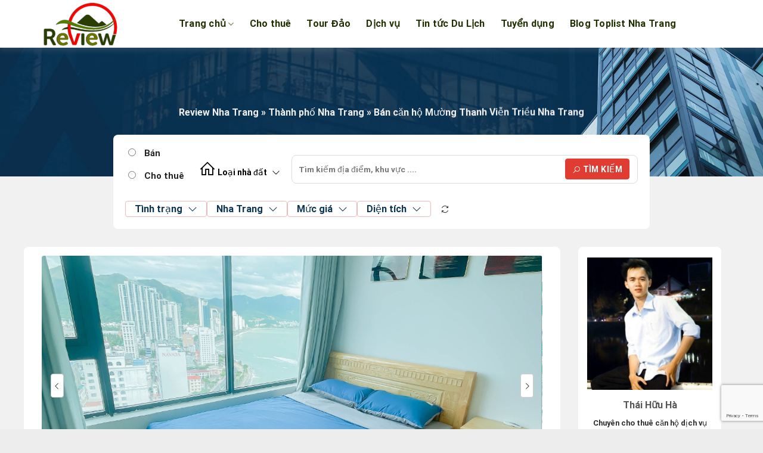

--- FILE ---
content_type: text/html; charset=UTF-8
request_url: https://reviewnhatrang.com.vn/ban-can-ho-muong-thanh-vien-trieu/
body_size: 53030
content:

<!DOCTYPE html>
<html lang="vi" prefix="og: https://ogp.me/ns#" class="loading-site no-js">
<head>
	<meta charset="UTF-8" />
	<link rel="profile" href="http://gmpg.org/xfn/11" />
	<link rel="pingback" href="https://reviewnhatrang.com.vn/xmlrpc.php" />

	<script>(function(html){html.className = html.className.replace(/\bno-js\b/,'js')})(document.documentElement);</script>
<meta name="viewport" content="width=device-width, initial-scale=1, maximum-scale=1" />
<!-- Tối ưu hóa công cụ tìm kiếm bởi Rank Math - https://rankmath.com/ -->
<title>Bán Căn Hộ Mường Thanh Viễn Triều Nha Trang | THÁI HÀ Apartment Nha Trang</title>
<meta name="description" content="Bán căn hộ Mường Thanh Viễn Triều Nha Trang giá rẻ, view biển và phố tại Nha Trang. Xem giá bán và pháp lý tại đây."/>
<meta name="robots" content="follow, index, max-snippet:-1, max-video-preview:-1, max-image-preview:large"/>
<link rel="canonical" href="https://reviewnhatrang.com.vn/ban-can-ho-muong-thanh-vien-trieu/" />
<meta property="og:locale" content="vi_VN" />
<meta property="og:type" content="article" />
<meta property="og:title" content="Bán Căn Hộ Mường Thanh Viễn Triều Nha Trang | THÁI HÀ Apartment Nha Trang" />
<meta property="og:description" content="Bán căn hộ Mường Thanh Viễn Triều Nha Trang giá rẻ, view biển và phố tại Nha Trang. Xem giá bán và pháp lý tại đây." />
<meta property="og:url" content="https://reviewnhatrang.com.vn/ban-can-ho-muong-thanh-vien-trieu/" />
<meta property="og:site_name" content="Thái Hà Apartment Nha Trang" />
<meta property="article:author" content="https://www.facebook.com/thaihuuha308" />
<meta property="og:updated_time" content="2025-02-19T15:19:00+07:00" />
<meta property="og:image" content="https://reviewnhatrang.com.vn/wp-content/uploads/2022/07/z3961414468390_d634b9068f4729da0a50a391643ee46a-1024x768.jpg" />
<meta property="og:image:secure_url" content="https://reviewnhatrang.com.vn/wp-content/uploads/2022/07/z3961414468390_d634b9068f4729da0a50a391643ee46a-1024x768.jpg" />
<meta property="og:image:width" content="1020" />
<meta property="og:image:height" content="765" />
<meta property="og:image:alt" content="căn hộ 3 phòng ngủ mườn thanh nha trang" />
<meta property="og:image:type" content="image/jpeg" />
<meta property="article:published_time" content="2023-03-15T16:19:53+07:00" />
<meta property="article:modified_time" content="2025-02-19T15:19:00+07:00" />
<meta name="twitter:card" content="summary_large_image" />
<meta name="twitter:title" content="Bán Căn Hộ Mường Thanh Viễn Triều Nha Trang | THÁI HÀ Apartment Nha Trang" />
<meta name="twitter:description" content="Bán căn hộ Mường Thanh Viễn Triều Nha Trang giá rẻ, view biển và phố tại Nha Trang. Xem giá bán và pháp lý tại đây." />
<meta name="twitter:creator" content="@thaihuuhabds1" />
<meta name="twitter:image" content="https://reviewnhatrang.com.vn/wp-content/uploads/2022/07/z3961414468390_d634b9068f4729da0a50a391643ee46a-1024x768.jpg" />
<meta name="twitter:label1" content="Được viết bởi" />
<meta name="twitter:data1" content="Thái Hữu Hà" />
<meta name="twitter:label2" content="Thời gian để đọc" />
<meta name="twitter:data2" content="10 phút" />
<script type="application/ld+json" class="rank-math-schema">{"@context":"https://schema.org","@graph":[{"@type":"Place","@id":"https://reviewnhatrang.com.vn/#place","geo":{"@type":"GeoCoordinates","latitude":"2.216109","longitude":"109.1943978"},"hasMap":"https://www.google.com/maps/search/?api=1&amp;query=2.216109,109.1943978","address":{"@type":"PostalAddress","streetAddress":"L11.05 \u0111\u01b0\u1eddng T3, An B\u00ecnh T\u00e2n, Ph\u01b0\u1eddng Ph\u01b0\u1edbc Long, Nha Trang, Kh\u00e1nh H\u00f2a","addressLocality":"Nha Trang","addressRegion":"Kh\u00e1nh H\u00f2a","postalCode":"650000","addressCountry":"Vi\u1ec7t Nam"}},{"@type":"Organization","@id":"https://reviewnhatrang.com.vn/#organization","name":"Th\u00e1i H\u00e0 Apartment Nha Trang","url":"http://reviewnhatrang.com.vn","email":"info.reviewnhatrang@gmail.com","address":{"@type":"PostalAddress","streetAddress":"L11.05 \u0111\u01b0\u1eddng T3, An B\u00ecnh T\u00e2n, Ph\u01b0\u1eddng Ph\u01b0\u1edbc Long, Nha Trang, Kh\u00e1nh H\u00f2a","addressLocality":"Nha Trang","addressRegion":"Kh\u00e1nh H\u00f2a","postalCode":"650000","addressCountry":"Vi\u1ec7t Nam"},"logo":{"@type":"ImageObject","@id":"https://reviewnhatrang.com.vn/#logo","url":"http://reviewnhatrang.com.vn/wp-content/uploads/2022/04/cropped-logo-ma\u0300u-1x1-1.png","contentUrl":"http://reviewnhatrang.com.vn/wp-content/uploads/2022/04/cropped-logo-ma\u0300u-1x1-1.png","caption":"Th\u00e1i H\u00e0 Apartment Nha Trang","inLanguage":"vi","width":"512","height":"512"},"contactPoint":[{"@type":"ContactPoint","telephone":"0913703757","contactType":"customer support"}],"location":{"@id":"https://reviewnhatrang.com.vn/#place"}},{"@type":"WebSite","@id":"https://reviewnhatrang.com.vn/#website","url":"https://reviewnhatrang.com.vn","name":"Th\u00e1i H\u00e0 Apartment Nha Trang","alternateName":"Review Nha Trang","publisher":{"@id":"https://reviewnhatrang.com.vn/#organization"},"inLanguage":"vi"},{"@type":"ImageObject","@id":"https://reviewnhatrang.com.vn/wp-content/uploads/2022/07/z3961414468390_d634b9068f4729da0a50a391643ee46a.jpg","url":"https://reviewnhatrang.com.vn/wp-content/uploads/2022/07/z3961414468390_d634b9068f4729da0a50a391643ee46a.jpg","width":"2560","height":"1920","caption":"c\u0103n h\u1ed9 3 ph\u00f2ng ng\u1ee7 m\u01b0\u1eddn thanh nha trang","inLanguage":"vi"},{"@type":"BreadcrumbList","@id":"https://reviewnhatrang.com.vn/ban-can-ho-muong-thanh-vien-trieu/#breadcrumb","itemListElement":[{"@type":"ListItem","position":"1","item":{"@id":"http://reviewnhatrang.com.vn","name":"Review Nha Trang"}},{"@type":"ListItem","position":"2","item":{"@id":"https://reviewnhatrang.com.vn/thanh-pho-nha-trang/","name":"Th\u00e0nh ph\u1ed1 Nha Trang"}},{"@type":"ListItem","position":"3","item":{"@id":"https://reviewnhatrang.com.vn/ban-can-ho-muong-thanh-vien-trieu/","name":"B\u00e1n c\u0103n h\u1ed9 M\u01b0\u1eddng Thanh Vi\u1ec5n Tri\u1ec1u Nha Trang"}}]},{"@type":"WebPage","@id":"https://reviewnhatrang.com.vn/ban-can-ho-muong-thanh-vien-trieu/#webpage","url":"https://reviewnhatrang.com.vn/ban-can-ho-muong-thanh-vien-trieu/","name":"B\u00e1n C\u0103n H\u1ed9 M\u01b0\u1eddng Thanh Vi\u1ec5n Tri\u1ec1u Nha Trang | TH\u00c1I H\u00c0 Apartment Nha Trang","datePublished":"2023-03-15T16:19:53+07:00","dateModified":"2025-02-19T15:19:00+07:00","isPartOf":{"@id":"https://reviewnhatrang.com.vn/#website"},"primaryImageOfPage":{"@id":"https://reviewnhatrang.com.vn/wp-content/uploads/2022/07/z3961414468390_d634b9068f4729da0a50a391643ee46a.jpg"},"inLanguage":"vi","breadcrumb":{"@id":"https://reviewnhatrang.com.vn/ban-can-ho-muong-thanh-vien-trieu/#breadcrumb"}},{"@type":"Person","@id":"https://reviewnhatrang.com.vn/author/admin/","name":"Th\u00e1i H\u1eefu H\u00e0","description":"https://thaihuuha.com - Th\u00e1i H\u1eefu H\u00e0 Chuy\u00ean t\u01b0 v\u1ea5n v\u00e0 \u0111\u1ea7u t\u01b0 B\u1ea5t \u0111\u1ed9ng s\u1ea3n Nha Trang, t\u1ea5t c\u1ea3 c\u00e1c s\u1ea3n v\u1ec1 \u0111\u1ea5t n\u1ec1n, c\u0103n h\u1ed9, chung c\u01b0, nh\u00e0 ph\u1ed1 t\u1ea1i th\u00e0nh ph\u1ed1 Bi\u1ec3n Nha Trang, Kh\u00e1nh Ho\u00e0","url":"https://reviewnhatrang.com.vn/author/admin/","image":{"@type":"ImageObject","@id":"https://secure.gravatar.com/avatar/40435b236394e0b9828e69cb1254a7324a3067b6eaa05687d2a9621da4908483?s=96&amp;d=mm&amp;r=g","url":"https://secure.gravatar.com/avatar/40435b236394e0b9828e69cb1254a7324a3067b6eaa05687d2a9621da4908483?s=96&amp;d=mm&amp;r=g","caption":"Th\u00e1i H\u1eefu H\u00e0","inLanguage":"vi"},"sameAs":["http://reviewnhatrang.com.vn","https://www.facebook.com/thaihuuha308","https://twitter.com/thaihuuhabds1","http://reviewnhatrang.com.vn/thai-huu-ha/"],"worksFor":{"@id":"https://reviewnhatrang.com.vn/#organization"}},{"@type":"Article","headline":"B\u00e1n C\u0103n H\u1ed9 M\u01b0\u1eddng Thanh Vi\u1ec5n Tri\u1ec1u Nha Trang | TH\u00c1I H\u00c0 Apartment Nha Trang","keywords":"b\u00e1n c\u0103n h\u1ed9 m\u01b0\u1eddng thanh vi\u1ec5n tri\u1ec1u","datePublished":"2023-03-15T16:19:53+07:00","dateModified":"2025-02-19T15:19:00+07:00","articleSection":"Th\u00e0nh ph\u1ed1 Nha Trang","author":{"@id":"https://reviewnhatrang.com.vn/author/admin/","name":"Th\u00e1i H\u1eefu H\u00e0"},"publisher":{"@id":"https://reviewnhatrang.com.vn/#organization"},"description":"B\u00e1n c\u0103n h\u1ed9 M\u01b0\u1eddng Thanh Vi\u1ec5n Tri\u1ec1u Nha Trang gi\u00e1 r\u1ebb, view bi\u1ec3n v\u00e0 ph\u1ed1 t\u1ea1i Nha Trang. Xem gi\u00e1 b\u00e1n v\u00e0 ph\u00e1p l\u00fd t\u1ea1i \u0111\u00e2y.","name":"B\u00e1n C\u0103n H\u1ed9 M\u01b0\u1eddng Thanh Vi\u1ec5n Tri\u1ec1u Nha Trang | TH\u00c1I H\u00c0 Apartment Nha Trang","@id":"https://reviewnhatrang.com.vn/ban-can-ho-muong-thanh-vien-trieu/#richSnippet","isPartOf":{"@id":"https://reviewnhatrang.com.vn/ban-can-ho-muong-thanh-vien-trieu/#webpage"},"image":{"@id":"https://reviewnhatrang.com.vn/wp-content/uploads/2022/07/z3961414468390_d634b9068f4729da0a50a391643ee46a.jpg"},"inLanguage":"vi","mainEntityOfPage":{"@id":"https://reviewnhatrang.com.vn/ban-can-ho-muong-thanh-vien-trieu/#webpage"}}]}</script>
<!-- /Plugin SEO WordPress Rank Math -->

<link rel='dns-prefetch' href='//cdn.jsdelivr.net' />
<link rel='prefetch' href='https://reviewnhatrang.com.vn/wp-content/themes/flatsome/assets/js/chunk.countup.js?ver=3.16.2' />
<link rel='prefetch' href='https://reviewnhatrang.com.vn/wp-content/themes/flatsome/assets/js/chunk.sticky-sidebar.js?ver=3.16.2' />
<link rel='prefetch' href='https://reviewnhatrang.com.vn/wp-content/themes/flatsome/assets/js/chunk.tooltips.js?ver=3.16.2' />
<link rel='prefetch' href='https://reviewnhatrang.com.vn/wp-content/themes/flatsome/assets/js/chunk.vendors-popups.js?ver=3.16.2' />
<link rel='prefetch' href='https://reviewnhatrang.com.vn/wp-content/themes/flatsome/assets/js/chunk.vendors-slider.js?ver=3.16.2' />
<link rel="alternate" type="application/rss+xml" title="Dòng thông tin THÁI HÀ Apartment Nha Trang &raquo;" href="https://reviewnhatrang.com.vn/feed/" />
<link rel="alternate" type="application/rss+xml" title="THÁI HÀ Apartment Nha Trang &raquo; Dòng bình luận" href="https://reviewnhatrang.com.vn/comments/feed/" />
<link rel="alternate" title="oNhúng (JSON)" type="application/json+oembed" href="https://reviewnhatrang.com.vn/wp-json/oembed/1.0/embed?url=https%3A%2F%2Freviewnhatrang.com.vn%2Fban-can-ho-muong-thanh-vien-trieu%2F" />
<link rel="alternate" title="oNhúng (XML)" type="text/xml+oembed" href="https://reviewnhatrang.com.vn/wp-json/oembed/1.0/embed?url=https%3A%2F%2Freviewnhatrang.com.vn%2Fban-can-ho-muong-thanh-vien-trieu%2F&#038;format=xml" />
<style id='wp-img-auto-sizes-contain-inline-css' type='text/css'>
img:is([sizes=auto i],[sizes^="auto," i]){contain-intrinsic-size:3000px 1500px}
/*# sourceURL=wp-img-auto-sizes-contain-inline-css */
</style>
<style id='classic-theme-styles-inline-css' type='text/css'>
/*! This file is auto-generated */
.wp-block-button__link{color:#fff;background-color:#32373c;border-radius:9999px;box-shadow:none;text-decoration:none;padding:calc(.667em + 2px) calc(1.333em + 2px);font-size:1.125em}.wp-block-file__button{background:#32373c;color:#fff;text-decoration:none}
/*# sourceURL=/wp-includes/css/classic-themes.min.css */
</style>
<link rel='stylesheet' id='contact-form-7-css' href='https://reviewnhatrang.com.vn/wp-content/plugins/contact-form-7/includes/css/styles.css?ver=6.0' type='text/css' media='all' />
<link rel='stylesheet' id='la-css-css' href='https://reviewnhatrang.com.vn/wp-content/themes/chothue/assets/css/line-awesome.min.css?ver=6.9' type='text/css' media='all' />
<link rel='stylesheet' id='owl-css-css' href='https://reviewnhatrang.com.vn/wp-content/themes/chothue/assets/css/owl.carousel.min.css?ver=6.9' type='text/css' media='all' />
<link rel='stylesheet' id='flatsome-main-css' href='https://reviewnhatrang.com.vn/wp-content/themes/flatsome/assets/css/flatsome.css?ver=3.16.2' type='text/css' media='all' />
<style id='flatsome-main-inline-css' type='text/css'>
@font-face {
				font-family: "fl-icons";
				font-display: block;
				src: url(https://reviewnhatrang.com.vn/wp-content/themes/flatsome/assets/css/icons/fl-icons.eot?v=3.16.2);
				src:
					url(https://reviewnhatrang.com.vn/wp-content/themes/flatsome/assets/css/icons/fl-icons.eot#iefix?v=3.16.2) format("embedded-opentype"),
					url(https://reviewnhatrang.com.vn/wp-content/themes/flatsome/assets/css/icons/fl-icons.woff2?v=3.16.2) format("woff2"),
					url(https://reviewnhatrang.com.vn/wp-content/themes/flatsome/assets/css/icons/fl-icons.ttf?v=3.16.2) format("truetype"),
					url(https://reviewnhatrang.com.vn/wp-content/themes/flatsome/assets/css/icons/fl-icons.woff?v=3.16.2) format("woff"),
					url(https://reviewnhatrang.com.vn/wp-content/themes/flatsome/assets/css/icons/fl-icons.svg?v=3.16.2#fl-icons) format("svg");
			}
/*# sourceURL=flatsome-main-inline-css */
</style>
<link rel='stylesheet' id='flatsome-style-css' href='https://reviewnhatrang.com.vn/wp-content/themes/chothue/style.css?ver=3.0' type='text/css' media='all' />
<script type="text/javascript" src="https://reviewnhatrang.com.vn/wp-includes/js/jquery/jquery.min.js?ver=3.7.1" id="jquery-core-js"></script>
<script type="text/javascript" src="https://reviewnhatrang.com.vn/wp-content/themes/chothue/assets/js/owl.carousel.min.js?ver=6.9" id="owl-js-js"></script>
<script type="text/javascript" src="https://reviewnhatrang.com.vn/wp-content/themes/chothue/assets/js/theme.js?ver=6.9" id="theme-js-js"></script>
<link rel="https://api.w.org/" href="https://reviewnhatrang.com.vn/wp-json/" /><link rel="alternate" title="JSON" type="application/json" href="https://reviewnhatrang.com.vn/wp-json/wp/v2/rent/2201" /><link rel="EditURI" type="application/rsd+xml" title="RSD" href="https://reviewnhatrang.com.vn/xmlrpc.php?rsd" />
<meta name="generator" content="WordPress 6.9" />
<link rel='shortlink' href='https://reviewnhatrang.com.vn/?p=2201' />
<!-- Google Tag Manager -->
<script>(function(w,d,s,l,i){w[l]=w[l]||[];w[l].push({'gtm.start':
new Date().getTime(),event:'gtm.js'});var f=d.getElementsByTagName(s)[0],
j=d.createElement(s),dl=l!='dataLayer'?'&l='+l:'';j.async=true;j.src=
'https://www.googletagmanager.com/gtm.js?id='+i+dl;f.parentNode.insertBefore(j,f);
})(window,document,'script','dataLayer','GTM-MRT4677');</script>
<!-- End Google Tag Manager -->
<meta name="google-site-verification" content="sp-sQ1L3lJtHXvbAupypOKLrlPxm-J6lhFUHn5J6nzs" />
<!-- Meta Pixel Code -->
<script>
!function(f,b,e,v,n,t,s)
{if(f.fbq)return;n=f.fbq=function(){n.callMethod?
n.callMethod.apply(n,arguments):n.queue.push(arguments)};
if(!f._fbq)f._fbq=n;n.push=n;n.loaded=!0;n.version='2.0';
n.queue=[];t=b.createElement(e);t.async=!0;
t.src=v;s=b.getElementsByTagName(e)[0];
s.parentNode.insertBefore(t,s)}(window, document,'script',
'https://connect.facebook.net/en_US/fbevents.js');
fbq('init', '1248725282580274');
fbq('track', 'PageView');
</script>
<noscript><img height="1" width="1" style="display:none"
src="https://www.facebook.com/tr?id=1248725282580274&ev=PageView&noscript=1"
/></noscript>
<!-- End Meta Pixel Code -->
<!-- Meta Pixel Code -->
<script>
!function(f,b,e,v,n,t,s)
{if(f.fbq)return;n=f.fbq=function(){n.callMethod?
n.callMethod.apply(n,arguments):n.queue.push(arguments)};
if(!f._fbq)f._fbq=n;n.push=n;n.loaded=!0;n.version='2.0';
n.queue=[];t=b.createElement(e);t.async=!0;
t.src=v;s=b.getElementsByTagName(e)[0];
s.parentNode.insertBefore(t,s)}(window, document,'script',
'https://connect.facebook.net/en_US/fbevents.js');
fbq('init', '782702992949693');
fbq('track', 'PageView');
</script>
<noscript><img height="1" width="1" style="display:none"
src="https://www.facebook.com/tr?id=782702992949693&ev=PageView&noscript=1"
/></noscript>
<!-- End Meta Pixel Code -->
<!-- Google Tag Manager -->
<script>(function(w,d,s,l,i){w[l]=w[l]||[];w[l].push({'gtm.start':
new Date().getTime(),event:'gtm.js'});var f=d.getElementsByTagName(s)[0],
j=d.createElement(s),dl=l!='dataLayer'?'&l='+l:'';j.async=true;j.src=
'https://www.googletagmanager.com/gtm.js?id='+i+dl;f.parentNode.insertBefore(j,f);
})(window,document,'script','dataLayer','GTM-T6TGLZN');</script>
<!-- End Google Tag Manager -->
<script type="text/javascript">
    (function(c,l,a,r,i,t,y){
        c[a]=c[a]||function(){(c[a].q=c[a].q||[]).push(arguments)};
        t=l.createElement(r);t.async=1;t.src="https://www.clarity.ms/tag/"+i;
        y=l.getElementsByTagName(r)[0];y.parentNode.insertBefore(t,y);
    })(window, document, "clarity", "script", "ggiqzdjbwk");
</script>
<meta name="agd-partner-manual-verification" />
<style>.bg{opacity: 0; transition: opacity 1s; -webkit-transition: opacity 1s;} .bg-loaded{opacity: 1;}</style><meta name="agd-partner-manual-verification" /><link rel="icon" href="https://reviewnhatrang.com.vn/wp-content/uploads/2022/04/cropped-logo-màu-1x1-1-32x32.png" sizes="32x32" />
<link rel="icon" href="https://reviewnhatrang.com.vn/wp-content/uploads/2022/04/cropped-logo-màu-1x1-1-192x192.png" sizes="192x192" />
<link rel="apple-touch-icon" href="https://reviewnhatrang.com.vn/wp-content/uploads/2022/04/cropped-logo-màu-1x1-1-180x180.png" />
<meta name="msapplication-TileImage" content="https://reviewnhatrang.com.vn/wp-content/uploads/2022/04/cropped-logo-màu-1x1-1-270x270.png" />
<style id="custom-css" type="text/css">:root {--primary-color: #ff0808;}.container-width, .full-width .ubermenu-nav, .container, .row{max-width: 1170px}.row.row-collapse{max-width: 1140px}.row.row-small{max-width: 1162.5px}.row.row-large{max-width: 1200px}.header-main{height: 80px}#logo img{max-height: 80px}#logo{width:200px;}.header-top{min-height: 30px}.transparent .header-main{height: 70px}.transparent #logo img{max-height: 70px}.has-transparent + .page-title:first-of-type,.has-transparent + #main > .page-title,.has-transparent + #main > div > .page-title,.has-transparent + #main .page-header-wrapper:first-of-type .page-title{padding-top: 70px;}.transparent .header-wrapper{background-color: #ffffff!important;}.transparent .top-divider{display: none;}.header.show-on-scroll,.stuck .header-main{height:70px!important}.stuck #logo img{max-height: 70px!important}.header-bg-color {background-color: #ffffff}.header-bottom {background-color: #f1f1f1}.header-main .nav > li > a{line-height: 16px }@media (max-width: 549px) {.header-main{height: 70px}#logo img{max-height: 70px}}.nav-dropdown{font-size:100%}.header-top{background-color:#f4f4f4!important;}/* Color */.accordion-title.active, .has-icon-bg .icon .icon-inner,.logo a, .primary.is-underline, .primary.is-link, .badge-outline .badge-inner, .nav-outline > li.active> a,.nav-outline >li.active > a, .cart-icon strong,[data-color='primary'], .is-outline.primary{color: #ff0808;}/* Color !important */[data-text-color="primary"]{color: #ff0808!important;}/* Background Color */[data-text-bg="primary"]{background-color: #ff0808;}/* Background */.scroll-to-bullets a,.featured-title, .label-new.menu-item > a:after, .nav-pagination > li > .current,.nav-pagination > li > span:hover,.nav-pagination > li > a:hover,.has-hover:hover .badge-outline .badge-inner,button[type="submit"], .button.wc-forward:not(.checkout):not(.checkout-button), .button.submit-button, .button.primary:not(.is-outline),.featured-table .title,.is-outline:hover, .has-icon:hover .icon-label,.nav-dropdown-bold .nav-column li > a:hover, .nav-dropdown.nav-dropdown-bold > li > a:hover, .nav-dropdown-bold.dark .nav-column li > a:hover, .nav-dropdown.nav-dropdown-bold.dark > li > a:hover, .header-vertical-menu__opener ,.is-outline:hover, .tagcloud a:hover,.grid-tools a, input[type='submit']:not(.is-form), .box-badge:hover .box-text, input.button.alt,.nav-box > li > a:hover,.nav-box > li.active > a,.nav-pills > li.active > a ,.current-dropdown .cart-icon strong, .cart-icon:hover strong, .nav-line-bottom > li > a:before, .nav-line-grow > li > a:before, .nav-line > li > a:before,.banner, .header-top, .slider-nav-circle .flickity-prev-next-button:hover svg, .slider-nav-circle .flickity-prev-next-button:hover .arrow, .primary.is-outline:hover, .button.primary:not(.is-outline), input[type='submit'].primary, input[type='submit'].primary, input[type='reset'].button, input[type='button'].primary, .badge-inner{background-color: #ff0808;}/* Border */.nav-vertical.nav-tabs > li.active > a,.scroll-to-bullets a.active,.nav-pagination > li > .current,.nav-pagination > li > span:hover,.nav-pagination > li > a:hover,.has-hover:hover .badge-outline .badge-inner,.accordion-title.active,.featured-table,.is-outline:hover, .tagcloud a:hover,blockquote, .has-border, .cart-icon strong:after,.cart-icon strong,.blockUI:before, .processing:before,.loading-spin, .slider-nav-circle .flickity-prev-next-button:hover svg, .slider-nav-circle .flickity-prev-next-button:hover .arrow, .primary.is-outline:hover{border-color: #ff0808}.nav-tabs > li.active > a{border-top-color: #ff0808}.widget_shopping_cart_content .blockUI.blockOverlay:before { border-left-color: #ff0808 }.woocommerce-checkout-review-order .blockUI.blockOverlay:before { border-left-color: #ff0808 }/* Fill */.slider .flickity-prev-next-button:hover svg,.slider .flickity-prev-next-button:hover .arrow{fill: #ff0808;}/* Focus */.primary:focus-visible, .submit-button:focus-visible, button[type="submit"]:focus-visible { outline-color: #ff0808!important; }body{color: #2c2c2c}body{font-size: 100%;}@media screen and (max-width: 549px){body{font-size: 100%;}}body{font-family: Roboto, sans-serif;}body {font-weight: 400;font-style: normal;}.nav > li > a {font-family: Roboto, sans-serif;}.mobile-sidebar-levels-2 .nav > li > ul > li > a {font-family: Roboto, sans-serif;}.nav > li > a,.mobile-sidebar-levels-2 .nav > li > ul > li > a {font-weight: 700;font-style: normal;}h1,h2,h3,h4,h5,h6,.heading-font, .off-canvas-center .nav-sidebar.nav-vertical > li > a{font-family: Roboto, sans-serif;}h1,h2,h3,h4,h5,h6,.heading-font,.banner h1,.banner h2 {font-weight: 700;font-style: normal;}.alt-font{font-family: "Dancing Script", sans-serif;}.alt-font {font-weight: 400!important;font-style: normal!important;}.header:not(.transparent) .header-nav-main.nav > li > a {color: #202f00;}.header:not(.transparent) .header-nav-main.nav > li > a:hover,.header:not(.transparent) .header-nav-main.nav > li.active > a,.header:not(.transparent) .header-nav-main.nav > li.current > a,.header:not(.transparent) .header-nav-main.nav > li > a.active,.header:not(.transparent) .header-nav-main.nav > li > a.current{color: #dd3333;}.header-nav-main.nav-line-bottom > li > a:before,.header-nav-main.nav-line-grow > li > a:before,.header-nav-main.nav-line > li > a:before,.header-nav-main.nav-box > li > a:hover,.header-nav-main.nav-box > li.active > a,.header-nav-main.nav-pills > li > a:hover,.header-nav-main.nav-pills > li.active > a{color:#FFF!important;background-color: #dd3333;}.absolute-footer, html{background-color: #ededed}.nav-vertical-fly-out > li + li {border-top-width: 1px; border-top-style: solid;}.label-new.menu-item > a:after{content:"New";}.label-hot.menu-item > a:after{content:"Hot";}.label-sale.menu-item > a:after{content:"Sale";}.label-popular.menu-item > a:after{content:"Popular";}</style>		<style type="text/css" id="wp-custom-css">
			b, strong {
	font-weight: bold; 
}
#main {
	overflow: hidden; 
}
footer, .ft-section span, .ft-section  p , .ft-section  a, .ft-section  li{
	font-size: 14px;
	line-height: 20px;
}
span.post_comments.op-7.block.is-xsmall {
	display: none; 
}

.bds-list-item {
    width: 100%;
    border-radius: 4px;
    box-sizing: border-box;
    box-shadow: 0px 4px 6px 0px rgb(44 44 44 / 4%);
    display: flex;
	margin-bottom: 15px;
}
.bds-list-item:hover {
	    box-shadow: 0px 4px 6px 0px rgb(44 44 44 / 10%);
}
.bds-list-item ul, .bds-list-item ul li {
	margin: 0;
	list-style: none; 
}
.bds-list-item .box-img {
    width: 240px;
	position: relative;
}


.bds-list-item  .box-text {
	width: calc(100% - 240px); 
 padding: 16px;
}
.bds-list-item  .box-f {
    font-size: 14px;
    line-height: 20px;
    color: #f00;
    font-weight: bold;
}
.bds-list-item  .box-f ul{
	display: flex; 
	gap: 15px;
	
}
.img-featured img {
    position: absolute;
    left: 0;
    top: 0;
    width: 100%;
    object-fit: cover;
    height: 100%;
}
.btn-action {
    text-align: right;
}
.bds-list-item .box-text p {
    display: -webkit-box;
    text-overflow: ellipsis;
    -webkit-box-orient: vertical;
    -webkit-line-clamp: 2;
    overflow: hidden;
}
.btn-action a {
	background-color: #009BA1; 
	border-radius: 4px;
	font-weight: normal;
}
.bds-list-item .box-f i {
	color: #d93; 
	font-size: 20px;
}
ul.list-thumbnail-small {
    display: flex;
   gap: 1px; 
	flex-wrap: wrap; 
	    height: 66px;
	overflow: hidden;

}
ul.list-thumbnail-small li{ 
		width: calc(50% - 1px);
    margin-top: 1px;
}

.img-featured {
    position: relative;
    height: 200px;
    width: 100%;
}
.bds-list-item h3 {
    font-size: 14px;
    line-height: 20px;
    color: #961b12;
}
.bds-list-item .gallery-count {
    position: absolute;
    z-index: 1;
    right: 15px;
    color: #fff;
    font-size: 21px;
    bottom: 0;
}
.label-tag {
    position: absolute;
    top: 0;
    left: 0;
    background: #FF385C;
    color: #fff;
    padding: 0 20px;
    border-radius: 4px;
	font-size: 14px;
}
#header {

    box-shadow: 0px 4px 10px rgb(182 182 182 / 18%);
}
.post-sidebar aside {
    background-color: #fff;
    border: 1px solid #f2f2f2;
    border-radius: 8px;
    padding: 15px;
    margin-bottom: 16px;
}
.post-sidebar ul {
	list-style: none;
	margin: 0;
	padding: 0;
}
.post-sidebar ul li a {
	    color: #2c2c2c;
    font-size: 14px;
    line-height: 20px;
    font-weight: normal;
}
.subscribe-form {
    position: relative;
}
.subscribe-form input {
    font-size: 14px;
    line-height: 20px;
    font-weight: normal !important;
    padding: 13px 15px;
    border-radius: 8px;
    height: 48px;
    color: #2c2c2c;
    background: #fff;
    border: 1px solid #ccc;
    display: block;
    width: 100%;
    box-sizing: border-box;
	  box-shadow: none; 
}
.subscribe-form .btn-submit {
    background: #e03c31;
    color: #fff;
    position: absolute;
    top: 4px;
    right: 4px;
    border-radius: 8px;
    margin: 0;
}
.ft-section ul li {
    margin-left: 0;
    list-style: none;
}
.rent-title {
    position: relative;
    text-transform: uppercase;
    font-size: 20px;
    color: #e03c31;
}
.rent-title:before {
    position: absolute;
    bottom: -10px;
    left: 0;
    height: 3px;
    width: 100px;
    background: #ff0808;
    content: "";
	 z-index: 1;
}
.rent-title:after {
    position: absolute;
    bottom: -10px;
    left: 0;
    height: 3px;
    width: 100%;;
    background: #f1f1f1;
    content: "";	
}
.dac-diem span.title {
    font-weight: bold;
    color: #000;
}
.nav-pagination>li>span, .nav-pagination>li>a {
    background: #f5f5f5;
    border: 0;
}
.bg-blog {
    background-color: #fbfbfb !important;
}
.bcr {
    padding-top: 10px;
    padding-bottom: 10px;
}
.single-post .page-wrapper, .archive .page-wrapper, .single-product #wrapper, #main {
    background-color: #F1F1F1;
}
.bg-blog .large-9 .article-inner, .archive .large-9 {
    background: #fff;
    padding: 15px;
	  border-radius: 8px;
}
.single-post .page-wrapper{
    padding-top: 0;
    background-color: #F1F1F1;
}
.bds-grid-item ul {
    margin: 0;
    padding: 0;
    list-style: none;
}

.archive-rent {
	background-color: transparent !important;
}
.bds-grid-item .box-text {
	padding: 15px;
}
.bds-grid-item  .box-f > ul {
    display: flex;
    gap: 15px;
}
.bds-grid-item .box-img {
    position: relative;
}
.bds-grid-item h3 {
	font-size: 16px;
	color: #242424;
}
.contact-info {
    background: #fff;
    border-radius: 8px;
    padding: 15px;
    margin-bottom: 30px;
}
.mx-0 {
	margin: 0;
}
.header-main .nav > li > a {
    font-size: 16px;
    font-weight: normal;
	    border-radius: 5px;
    color: #333;
    font-weight: 600;
    letter-spacing: .235px;
}
.my-2 {
	margin: 0 !important;
	margin-top: 15px !important;
}
.h-icon .icon-box {
	    background: #fff 0 0 no-repeat padding-box;
    border-radius: 10px;
    box-shadow: -1px 1px 4px #0000000d;
    display: flex;
    padding: 20px 23px;
	 margin-bottom: 15px;
}
.h-icon .icon-box h3 {
	color: #212f3f;
    font-size: 15px;
    font-weight: 700;
    margin-top: 0;
}
.label-status {
    position: absolute;
    top: 0;
    right: 0;
    background: #86d334;
    color: #fff;
    padding: 0 20px;
    border-radius: 4px;
    font-size: 14px;
    box-shadow: 0 0 20px #e4d6d6;
}
.rm_btn a span {
    color: #318A00;
    display: inline-block;
    border: 1px solid;
    border-radius: 4px;
		padding: 5px 15px;
}
.rm_btn:before {
	
    height: 55px;
    margin-top: -45px;
    content: "";
    background: -moz-linear-gradient(top, rgba(255,255,255,0) 0%, rgba(255,255,255,1) 100%);
    background: -webkit-linear-gradient(top, rgba(255,255,255,0) 0%,rgba(255,255,255,1) 100%);
    background: linear-gradient(to bottom, rgba(255,255,255,0) 0%,rgba(255,255,255,1) 100%);
    filter: progid:DXImageTransform.Microsoft.gradient( startColorstr='#ffffff00', endColorstr='#ffffff',GradientType=0 );
    display: block;
}
.box-noi-bat {
    overflow: hidden;
    position: relative;
	  background: #fff;
	padding: 15px;
}


.rm_btn {
    position: absolute;
    width: 100%;
    bottom: 0;
    text-align: center;
	background: #fff; 
}
.label-tag a {
	color: #fff; 
}
.label-tag a:hover {
	color: yellow;
}
.home .hl-bar {
	display: none;
}
.hl-bar {
    position: fixed;
    left: 0;
    width: 100%;
    bottom: 0;
    background: #fff;
	z-index: 9999;
}
.hl-bar .icon-box-img {
    margin: 0 auto;
    height: 40px;
    width: 40px;
    margin-bottom: 5px;
}
.nav-dropdown {
	padding: 0; 
}
.list-thumbnail-small img {
	width: 100%;
}
.grecaptcha-logo iframe {
    width: 100%;
    overflow: hidden;
}
#contact input {
    min-height: 50px;
    border: 1px solid #ddd;
    border-radius: 4px;
    box-shadow: none;
    display: block;
    width: 100%;
}
#contact span.wpcf7-spinner {
	display: none; 
}

.details-product .product-rate {
    background: #F7F9FF
}

.details-product .product-rate .rate-point {
    font-size: 14px
}

.details-product .product-rate .rate-point>b {
    font-size: 18px
}

.details-product .product-rate .rate-point>b.step {
    color: var(--main-color)
}

.details-product .product-rate .rate-point .vote {
    background: #E2EEFF;
    font-size: 18px;
    color: var(--main-color)
}

.details-product .product-rate .rate-point .vote b {
    font-size: 20px
}

.details-product .product-rate .process {
    padding-top: 27px
}

.details-product .product-rate .process span.percent {
    height: 8px;
    background: #dfdfdf;
    margin-top: 3px
}

.details-product .product-rate .process span.percent span {
    content: '';
    height: 8px;
    position: absolute;
    top: 0px;
    left: 0;
    z-index: 3;
    background: var(--main-color);
    border-radius: 8px
}

.details-product .product-rate .process i {
    position: absolute;
    top: 27px;
    right: 0;
    font-style: initial;
    color: var(--main-color)
}

.details-product .product-top,.details-product .product-book {
    box-shadow: 0px 2px 25px 0px rgba(0,0,0,0.1)
}

.details-product .details-pro {
    position: sticky;
    position: -webkit-sticky;
    top: 90px
}

.details-product .price-box .special-price {
    font-size: 30px;
    color: #ef1104
}

.details-product .price-box .old-price {
    color: #808285;
    font-size: 15px
}

.details-product .price-box .price-save {
    bottom: 10px
}








.details-product .product-book:before,.details-product .product-book:after {
    content: "";
    position: absolute;
    bottom: 165px;
    width: 26px;
    height: 26px;
    background: #f3f3f3;
    border-radius: 50%
}

.details-product .product-book:before {
    left: -13px
}

.details-product .product-book:after {
    right: -13px
}

.details-product .product-book .totalPrice {
    border-top: 2px dashed #ebebeb;
    padding-top: 20px
}

.details-product .product-book .totalPrice strong {
    font-size: 18px;
    color: #ef1104
}

.details-product .product-book .submit-btn {
    width: 100%;
    background: #0979fd;
    color: #FFF;
    border: none;
    height: 40px;
    border-radius: 4px;
    margin-bottom: 10px;
    font-size: 16px;
    transition: all .3s
}

.details-product .product-book .submit-btn:hover {
    background: #f00;
}

.details-product .product-book .product-contactabc {
    border: 1px var(--main-color) solid;
    color: var(--main-color);
    border-radius: 4px;
    line-height: 38px;
    font-size: 16px;
    transition: all .3s
}

.details-product .product-book .product-contactabc:hover {
    background: var(--main-color);
    border-color: var(--main-color);
    color: #FFF
}

.details-product .variant_list .variant_title {
    color: #76809B
}

.details-product .variant_list .product-quantity input {
    border: none;
    text-align: center;
    height: 24px;
    padding: 0 30px;
    background: none
}

.details-product .variant_list .product-quantity input::-webkit-outer-spin-button,.details-product .variant_list .product-quantity input::-webkit-inner-spin-button {
    -webkit-appearance: none;
    margin: 0
}

.details-product .variant_list .product-quantity input[type=number] {
    -moz-appearance: textfield
}

.details-product .variant_list .product-quantity button {
    height: 24px;
    width: 24px;
    border: 1px solid #EDF1FA;
    border-radius: 4px;
    background: none;
    padding: 0;
    z-index: 9
}

.details-product .variant_list .product-quantity button.minus {
    left: 0
}

.details-product .variant_list .product-quantity button.plus {
    right: 0
}

.product-tab {
    box-shadow: 0px 4px 15px 0px rgba(0,0,0,0.1)
}

.product-tab .tabs-title {
    box-shadow: 0px 1px 12px 0px rgba(0,0,0,0.06)
}
.product-top.rounded-8.p-lg-4.p-3.mb-4 {
    background: #fff;
    padding: 15px;
    border-radius: 8px;
	 position: relative; 
}
.tour_variants {
    background: #fff;
    border-radius: 8px;
    margin-top: 10px;
    padding: 1rem;
color: #212529; 
}
.title-product {
    font-size: 20px;
    margin: 0px 0px 15px;
    color: #202020; 
}
.details-product .price-box .price-save {
    bottom: 10px;
}
.price-save {
    position: absolute;
    bottom: 5px;
    right: 0;
    background: url(//bizweb.dktcdn.net/100/342/038/themes/938346/assets/sale.svg?1723442989205) center no-repeat;
    font-size: 12px;
    color: #FF3B49;
    height: 25px;
    width: 50px;
    text-align: center;
    line-height: 25px;
}
.details-product .product-book:before, .details-product .product-book:after {
    content: "";
    position: absolute;
    bottom: 165px;
    width: 26px;
    height: 26px;
    background: #F1F1F1 !important;
    border-radius: 50%;
}
.details-product .product-book:before {
    left: -13px;
}

.details-product .time-block input {
    box-shadow: none; 
	border: 1px solid #ddd; 
	border-radius: 8px; 
	
}
.details-product .variant_list .variant_title {
    font-size: 14px;
}
.details-product .variant_list .variant_title {
    color: #76809B;
}
.variant_list {
	display: flex; 
	width: 100%; 
}
.details-product .variant_list .product-quantity button.minus {
    left: 0;
}
.details-product .variant_list li {
	margin-bottom: 0; 
}
.details-product .variant_list .product-quantity button {
    height: 24px;
    width: 24px;
    border: 1px solid #EDF1FA;
    border-radius: 4px;
    background: none;
    padding: 0;
    z-index: 9;
}
.details-product .variant_list .product-quantity input {
    border: none;
    text-align: center;
    height: 24px;
    padding: 0 30px;
    background: none;
}.details-product .variant_list .product-quantity button {
    height: 24px;
    width: 24px;
    border: 1px solid #EDF1FA;
    border-radius: 4px;
    background: none;
    padding: 0;
    z-index: 9;
}
.text-right {
    text-align: right !important;
}
.details-product .product-book .totalPrice {
    border-top: 2px dashed #ebebeb;
    padding-top: 20px;
}
.details-product .product-book .totalPrice strong {
    font-size: 18px;
    color: #ef1104;
}
.details-product .product-book #submit-table {
    width: 100%;
    background: #0979fd;
    color: #FFF;
    border: none;
    height: 40px;
    border-radius: 4px;
    margin-bottom: 10px;
    font-size: 16px;
    transition: all .3s;
}

.details-product .variant_list .product-quantity button.plus {
    right: 0;
}
.quantity.product-quantity.position-relative {
    display: flex;
}
.mb-4 {
	margin-bottom: 1.5rem; 
}
.details-product .customer-type {
  font-family: Arial, sans-serif;
}

.details-product .customer-row {
  display: flex;
  align-items: center;
  margin-bottom: 10px;
}

.details-product .customer-row label {
  width: 150px;
}

.details-product .input-group {
  display: flex;
  align-items: center;
  margin-right: 10px;
}

.details-product .input-group button {
    height: 24px;
    width: 24px;
    border: 1px solid #EDF1FA;
    border-radius: 4px;
    background: none;
    padding: 0;
    z-index: 9;
}

.details-product .input-group .btn-minus {
  border-radius: 5px 0 0 5px;
}

.details-product .input-group .btn-plus {
  border-radius: 0 5px 5px 0;
}
.details-product .input-group .btn-minus, .details-product .input-group .btn-plus {
	padding: 0; 
	margin: 0; 
}
.details-product .input-group .quantity {
  width: 50px;
  height: 24px;
  text-align: center;
  border: 1px solid #ccc;
  border-left: none;
  border-right: none;
  font-size: 16px;
	border: none;
	box-shadow: none; 
	margin-bottom: 0; 
	text-align: center; 
	padding-right: 0; 
	
}

.details-product .price,
.details-product .total-price {
  width: 80px;
  font-weight: bold;
  color: #f00;
}
.details-product .customer-row label {
    width: 150px;
    color: #76809B;
    font-weight: normal;
    font-size: 14px;
    white-space: nowrap;
}
.customer-info {
	padding: 1rem; 
	background: #fff; 
	display: none; 
}
.tour-item .col-inner {
    box-shadow: 0 0 10px #e5e5e5;
    border-radius: 10px;
    overflow: hidden;
    transition: all .3s;
	background: #fff; 
}
.tour-item .col-inner:hover {
    box-shadow: 0 0 10px #898989;
}
.tour-item .book-now {
	    background: #0979fd;
    color: #FFF; 
	display: block; 
	width: 100%; 
	padding: 10px;
	border-radius: 8px; 
}
.tour-item .product-item .product-info .product-meta {
    flex-wrap: wrap;
    margin-bottom: 12px;
    font-size: 14px;
}
.d-block {
	display: block; 
}
.tour-item .box-text {
	padding: 15px; 
}
.tour-item  .product-info .price-box {
    font-size: 18px;
    color: #ef1104;
    min-height: 48px;
}
.tour-item .product-info .price-box .compare-price {
    font-size: 14px;
    color: #808285;
    font-weight: initial;
    text-decoration: line-through;
}
.tour-item .product-info .product-meta .start {
    background: url(//bizweb.dktcdn.net/100/342/038/themes/938346/assets/calendar.svg?1723442989205) left center no-repeat;
    margin-bottom: 5px;
}
.tour-item .product-info .product-meta .time {
    background: url(//bizweb.dktcdn.net/100/342/038/themes/938346/assets/time.svg?1723442989205) left center no-repeat;
}
.tour-item .product-info .product-meta {
    flex-wrap: wrap;
    margin-bottom: 12px;
    font-size: 14px;
}
.pl-4, .px-4 {
    padding-left: 1.5rem !important;
}
.filter-container__selected-filter {
    margin-bottom: 20px
}

.filter-container__selected-filter .filter-container__clear-all {
    color: #e30000;
    transform: translateY(5px)
}

.filter-container__selected-filter-list li {
    display: inline-block;
    margin-right: 5px;
    margin-bottom: 7px
}

.filter-container__selected-filter-list li a {
    display: block;
    color: #FFF;
    background: var(--main-color) url(//bizweb.dktcdn.net/100/342/038/themes/938346/assets/close.png?1723442989205) no-repeat right 5px center;
    background-size: 8px;
    padding: 5px 20px 5px 5px;
    border-radius: 4px;
    cursor: pointer
}

.aside-filter {
    background: #F5F5F7;
    border-radius: 4px
}

@media (min-width: 992px) {
    .aside-filter {
        position:sticky;
        position: -webkit-sticky;
        top: 100px
    }
}

.aside-filter .aside-title {
    font-size: 16px
}

.aside-filter .aside-content li label {
    width: 100%;
    cursor: pointer
}

.aside-filter .aside-content li label input[type=checkbox] {
    transform: translateY(1px)
}

.aside-filter .aside-content li label:hover {
    color: var(--main-color)
}

.aside-filter .aside-content.aside-content-select .aside-select {
    background: #fff url(down-arrow.png) right 10px center no-repeat;
    background-size: 12px
}

.aside-filter .aside-content.aside-content-select .option-select {
    display: none;
    max-height: 300px;
    overflow: auto;
    z-index: 9;
    top: calc(100% - 1px)
}

.aside-filter .aside-content.aside-content-select:hover .option-select {
    display: block
}

.aside-filter .aside-content.aside-content-square ul {
    display: flex;
    gap: 10px;
    flex-wrap: wrap
}

.aside-filter .aside-content.aside-content-square ul li {
    -ms-flex: 0 0 calc(50% - 5px);
    flex: 0 0 calc(50% - 5px);
    max-width: calc(50% - 5px)
}

.aside-filter .aside-content.aside-content-square ul li label {
    margin: 0;
    background: #FFF;
    padding: 9px 5px;
    border-radius: 4px;
    text-align: center;
    position: relative
}

.aside-filter .aside-content.aside-content-square ul li label input {
    display: none
}

.aside-filter .aside-content.aside-content-square ul li label .fa {
    background: var(--main-color);
    top: 0;
    left: 0;
    margin: 0;
    transform: initial;
    width: 100%;
    height: 100%;
    z-index: 0;
    border-radius: 4px;
    display: none
}

.aside-filter .aside-content.aside-content-square ul li label i {
    font-style: initial
}

.aside-filter .aside-content.aside-content-square ul li label input:checked+.fa {
    display: block
}

.aside-filter .aside-content.aside-content-square ul li label input:checked ~ i:not(.fa) {
    position: relative;
    color: #FFF
}

.aside-filter .aside-content.aside-content-square ul li label:hover i {
    color: var(--main-color)
}

.aside-filter .aside-item {
    margin-bottom: 20px
}

.aside-filter .aside-item .field-search {
    margin-bottom: 10px;
    position: relative
}

.aside-filter .aside-item:last-child {
    margin-bottom: 0;
    border: none
}

.aside-filter .aside-item:last-child .aside-content {
    margin-bottom: 0
}

.aside-filter .aside-item .form-group .form-control {
    min-height: 40px;
    height: 40px
}

.aside-filter .aside-item .input-group-btn {
    position: static
}

.aside-filter .aside-item .input-group-btn button {
    position: absolute;
    right: 0;
    top: 0;
    height: 40px;
    width: 40px;
    padding: 0;
    text-align: center;
    line-height: 40px;
    background: var(--main-color);
    color: #fff;
    border-bottom-right-radius: 3px;
    border-top-right-radius: 3px
}

.aside-filter .aside-item .aside-title:after {
    display: none
}
.border {
    border: 1px solid #dee2e6 !important;
}
.rounded-4 {
    border-radius: 4px;
    overflow: hidden;
}
.bold {
    font-weight: bold;
}
.p-2 {
    padding: .5rem !important;
}
.aside-filter .aside-item {
	background: none; 
}
.price-box {
    position: relative;
}
.spinner {
  border: 2px solid #fff; /* Light grey */
  border-top: 2px solid #fff; /* Blue */
  border-radius: 50%;
  width: 16px;
  height: 16px;
  animation: spin 0.6s linear infinite;
  display: inline-block;
  vertical-align: middle;
  margin-right: 5px;
}

@keyframes spin {
  0% { transform: rotate(0deg); }
  100% { transform: rotate(360deg); }
}

@media only screen and (max-width: 48em) {
	.details-product .price-box .special-price {
    font-size: 20px;
    color: #ef1104;
}
	
	.details-product .customer-row {
    flex-wrap: wrap;
}
	.mb-order-1 {
		order: -1; 
	}
}


        .c-button {
            display: flex;
            gap: 20px;
            flex-wrap: wrap;
            justify-content: center;
        }

        .c-button .button {
            padding: 8px 12px;
            font-size: 14px;
            font-weight: bold;
            text-transform: uppercase;
            border: none;
            border-radius: 8px;
            cursor: pointer;
            transition: transform 0.2s, box-shadow 0.2s;
            color: white;
        }

        .c-button .button:hover {
            transform: translateY(-2px);
            box-shadow: 0 4px 8px rgba(0, 0, 0, 0.2);
        }

        .c-button .button:active {
            transform: translateY(0);
            box-shadow: none;
        }

        .btn-zalo {
            background: linear-gradient(135deg, #00b7ff, #0088cc);
        }

        .btn-hotline1 {
            background: linear-gradient(135deg, #ff6b6b, #d32f2f);
        }

        .btn-hotline2 {
            background: linear-gradient(135deg, #34c759, #2ea043);
        }

        /* Responsive */
        @media (max-width: 600px) {
            .c-button {
                flex-direction: column;
                gap: 15px;
            }

            .c-button .button {
                width: 100%;
                max-width: 300px;
                padding: 10px;
                font-size: 14px;
            }
					.c-button .button {
    margin-bottom: 0;
    width: 100%;
    max-width: 100%;
    line-height: 1.4;
}
        }
		</style>
		<style id="kirki-inline-styles">/* cyrillic-ext */
@font-face {
  font-family: 'Roboto';
  font-style: normal;
  font-weight: 400;
  font-stretch: normal;
  font-display: swap;
  src: url(https://reviewnhatrang.com.vn/wp-content/fonts/roboto/font) format('woff');
  unicode-range: U+0460-052F, U+1C80-1C8A, U+20B4, U+2DE0-2DFF, U+A640-A69F, U+FE2E-FE2F;
}
/* cyrillic */
@font-face {
  font-family: 'Roboto';
  font-style: normal;
  font-weight: 400;
  font-stretch: normal;
  font-display: swap;
  src: url(https://reviewnhatrang.com.vn/wp-content/fonts/roboto/font) format('woff');
  unicode-range: U+0301, U+0400-045F, U+0490-0491, U+04B0-04B1, U+2116;
}
/* greek-ext */
@font-face {
  font-family: 'Roboto';
  font-style: normal;
  font-weight: 400;
  font-stretch: normal;
  font-display: swap;
  src: url(https://reviewnhatrang.com.vn/wp-content/fonts/roboto/font) format('woff');
  unicode-range: U+1F00-1FFF;
}
/* greek */
@font-face {
  font-family: 'Roboto';
  font-style: normal;
  font-weight: 400;
  font-stretch: normal;
  font-display: swap;
  src: url(https://reviewnhatrang.com.vn/wp-content/fonts/roboto/font) format('woff');
  unicode-range: U+0370-0377, U+037A-037F, U+0384-038A, U+038C, U+038E-03A1, U+03A3-03FF;
}
/* math */
@font-face {
  font-family: 'Roboto';
  font-style: normal;
  font-weight: 400;
  font-stretch: normal;
  font-display: swap;
  src: url(https://reviewnhatrang.com.vn/wp-content/fonts/roboto/font) format('woff');
  unicode-range: U+0302-0303, U+0305, U+0307-0308, U+0310, U+0312, U+0315, U+031A, U+0326-0327, U+032C, U+032F-0330, U+0332-0333, U+0338, U+033A, U+0346, U+034D, U+0391-03A1, U+03A3-03A9, U+03B1-03C9, U+03D1, U+03D5-03D6, U+03F0-03F1, U+03F4-03F5, U+2016-2017, U+2034-2038, U+203C, U+2040, U+2043, U+2047, U+2050, U+2057, U+205F, U+2070-2071, U+2074-208E, U+2090-209C, U+20D0-20DC, U+20E1, U+20E5-20EF, U+2100-2112, U+2114-2115, U+2117-2121, U+2123-214F, U+2190, U+2192, U+2194-21AE, U+21B0-21E5, U+21F1-21F2, U+21F4-2211, U+2213-2214, U+2216-22FF, U+2308-230B, U+2310, U+2319, U+231C-2321, U+2336-237A, U+237C, U+2395, U+239B-23B7, U+23D0, U+23DC-23E1, U+2474-2475, U+25AF, U+25B3, U+25B7, U+25BD, U+25C1, U+25CA, U+25CC, U+25FB, U+266D-266F, U+27C0-27FF, U+2900-2AFF, U+2B0E-2B11, U+2B30-2B4C, U+2BFE, U+3030, U+FF5B, U+FF5D, U+1D400-1D7FF, U+1EE00-1EEFF;
}
/* symbols */
@font-face {
  font-family: 'Roboto';
  font-style: normal;
  font-weight: 400;
  font-stretch: normal;
  font-display: swap;
  src: url(https://reviewnhatrang.com.vn/wp-content/fonts/roboto/font) format('woff');
  unicode-range: U+0001-000C, U+000E-001F, U+007F-009F, U+20DD-20E0, U+20E2-20E4, U+2150-218F, U+2190, U+2192, U+2194-2199, U+21AF, U+21E6-21F0, U+21F3, U+2218-2219, U+2299, U+22C4-22C6, U+2300-243F, U+2440-244A, U+2460-24FF, U+25A0-27BF, U+2800-28FF, U+2921-2922, U+2981, U+29BF, U+29EB, U+2B00-2BFF, U+4DC0-4DFF, U+FFF9-FFFB, U+10140-1018E, U+10190-1019C, U+101A0, U+101D0-101FD, U+102E0-102FB, U+10E60-10E7E, U+1D2C0-1D2D3, U+1D2E0-1D37F, U+1F000-1F0FF, U+1F100-1F1AD, U+1F1E6-1F1FF, U+1F30D-1F30F, U+1F315, U+1F31C, U+1F31E, U+1F320-1F32C, U+1F336, U+1F378, U+1F37D, U+1F382, U+1F393-1F39F, U+1F3A7-1F3A8, U+1F3AC-1F3AF, U+1F3C2, U+1F3C4-1F3C6, U+1F3CA-1F3CE, U+1F3D4-1F3E0, U+1F3ED, U+1F3F1-1F3F3, U+1F3F5-1F3F7, U+1F408, U+1F415, U+1F41F, U+1F426, U+1F43F, U+1F441-1F442, U+1F444, U+1F446-1F449, U+1F44C-1F44E, U+1F453, U+1F46A, U+1F47D, U+1F4A3, U+1F4B0, U+1F4B3, U+1F4B9, U+1F4BB, U+1F4BF, U+1F4C8-1F4CB, U+1F4D6, U+1F4DA, U+1F4DF, U+1F4E3-1F4E6, U+1F4EA-1F4ED, U+1F4F7, U+1F4F9-1F4FB, U+1F4FD-1F4FE, U+1F503, U+1F507-1F50B, U+1F50D, U+1F512-1F513, U+1F53E-1F54A, U+1F54F-1F5FA, U+1F610, U+1F650-1F67F, U+1F687, U+1F68D, U+1F691, U+1F694, U+1F698, U+1F6AD, U+1F6B2, U+1F6B9-1F6BA, U+1F6BC, U+1F6C6-1F6CF, U+1F6D3-1F6D7, U+1F6E0-1F6EA, U+1F6F0-1F6F3, U+1F6F7-1F6FC, U+1F700-1F7FF, U+1F800-1F80B, U+1F810-1F847, U+1F850-1F859, U+1F860-1F887, U+1F890-1F8AD, U+1F8B0-1F8BB, U+1F8C0-1F8C1, U+1F900-1F90B, U+1F93B, U+1F946, U+1F984, U+1F996, U+1F9E9, U+1FA00-1FA6F, U+1FA70-1FA7C, U+1FA80-1FA89, U+1FA8F-1FAC6, U+1FACE-1FADC, U+1FADF-1FAE9, U+1FAF0-1FAF8, U+1FB00-1FBFF;
}
/* vietnamese */
@font-face {
  font-family: 'Roboto';
  font-style: normal;
  font-weight: 400;
  font-stretch: normal;
  font-display: swap;
  src: url(https://reviewnhatrang.com.vn/wp-content/fonts/roboto/font) format('woff');
  unicode-range: U+0102-0103, U+0110-0111, U+0128-0129, U+0168-0169, U+01A0-01A1, U+01AF-01B0, U+0300-0301, U+0303-0304, U+0308-0309, U+0323, U+0329, U+1EA0-1EF9, U+20AB;
}
/* latin-ext */
@font-face {
  font-family: 'Roboto';
  font-style: normal;
  font-weight: 400;
  font-stretch: normal;
  font-display: swap;
  src: url(https://reviewnhatrang.com.vn/wp-content/fonts/roboto/font) format('woff');
  unicode-range: U+0100-02BA, U+02BD-02C5, U+02C7-02CC, U+02CE-02D7, U+02DD-02FF, U+0304, U+0308, U+0329, U+1D00-1DBF, U+1E00-1E9F, U+1EF2-1EFF, U+2020, U+20A0-20AB, U+20AD-20C0, U+2113, U+2C60-2C7F, U+A720-A7FF;
}
/* latin */
@font-face {
  font-family: 'Roboto';
  font-style: normal;
  font-weight: 400;
  font-stretch: normal;
  font-display: swap;
  src: url(https://reviewnhatrang.com.vn/wp-content/fonts/roboto/font) format('woff');
  unicode-range: U+0000-00FF, U+0131, U+0152-0153, U+02BB-02BC, U+02C6, U+02DA, U+02DC, U+0304, U+0308, U+0329, U+2000-206F, U+20AC, U+2122, U+2191, U+2193, U+2212, U+2215, U+FEFF, U+FFFD;
}
/* cyrillic-ext */
@font-face {
  font-family: 'Roboto';
  font-style: normal;
  font-weight: 700;
  font-stretch: normal;
  font-display: swap;
  src: url(https://reviewnhatrang.com.vn/wp-content/fonts/roboto/font) format('woff');
  unicode-range: U+0460-052F, U+1C80-1C8A, U+20B4, U+2DE0-2DFF, U+A640-A69F, U+FE2E-FE2F;
}
/* cyrillic */
@font-face {
  font-family: 'Roboto';
  font-style: normal;
  font-weight: 700;
  font-stretch: normal;
  font-display: swap;
  src: url(https://reviewnhatrang.com.vn/wp-content/fonts/roboto/font) format('woff');
  unicode-range: U+0301, U+0400-045F, U+0490-0491, U+04B0-04B1, U+2116;
}
/* greek-ext */
@font-face {
  font-family: 'Roboto';
  font-style: normal;
  font-weight: 700;
  font-stretch: normal;
  font-display: swap;
  src: url(https://reviewnhatrang.com.vn/wp-content/fonts/roboto/font) format('woff');
  unicode-range: U+1F00-1FFF;
}
/* greek */
@font-face {
  font-family: 'Roboto';
  font-style: normal;
  font-weight: 700;
  font-stretch: normal;
  font-display: swap;
  src: url(https://reviewnhatrang.com.vn/wp-content/fonts/roboto/font) format('woff');
  unicode-range: U+0370-0377, U+037A-037F, U+0384-038A, U+038C, U+038E-03A1, U+03A3-03FF;
}
/* math */
@font-face {
  font-family: 'Roboto';
  font-style: normal;
  font-weight: 700;
  font-stretch: normal;
  font-display: swap;
  src: url(https://reviewnhatrang.com.vn/wp-content/fonts/roboto/font) format('woff');
  unicode-range: U+0302-0303, U+0305, U+0307-0308, U+0310, U+0312, U+0315, U+031A, U+0326-0327, U+032C, U+032F-0330, U+0332-0333, U+0338, U+033A, U+0346, U+034D, U+0391-03A1, U+03A3-03A9, U+03B1-03C9, U+03D1, U+03D5-03D6, U+03F0-03F1, U+03F4-03F5, U+2016-2017, U+2034-2038, U+203C, U+2040, U+2043, U+2047, U+2050, U+2057, U+205F, U+2070-2071, U+2074-208E, U+2090-209C, U+20D0-20DC, U+20E1, U+20E5-20EF, U+2100-2112, U+2114-2115, U+2117-2121, U+2123-214F, U+2190, U+2192, U+2194-21AE, U+21B0-21E5, U+21F1-21F2, U+21F4-2211, U+2213-2214, U+2216-22FF, U+2308-230B, U+2310, U+2319, U+231C-2321, U+2336-237A, U+237C, U+2395, U+239B-23B7, U+23D0, U+23DC-23E1, U+2474-2475, U+25AF, U+25B3, U+25B7, U+25BD, U+25C1, U+25CA, U+25CC, U+25FB, U+266D-266F, U+27C0-27FF, U+2900-2AFF, U+2B0E-2B11, U+2B30-2B4C, U+2BFE, U+3030, U+FF5B, U+FF5D, U+1D400-1D7FF, U+1EE00-1EEFF;
}
/* symbols */
@font-face {
  font-family: 'Roboto';
  font-style: normal;
  font-weight: 700;
  font-stretch: normal;
  font-display: swap;
  src: url(https://reviewnhatrang.com.vn/wp-content/fonts/roboto/font) format('woff');
  unicode-range: U+0001-000C, U+000E-001F, U+007F-009F, U+20DD-20E0, U+20E2-20E4, U+2150-218F, U+2190, U+2192, U+2194-2199, U+21AF, U+21E6-21F0, U+21F3, U+2218-2219, U+2299, U+22C4-22C6, U+2300-243F, U+2440-244A, U+2460-24FF, U+25A0-27BF, U+2800-28FF, U+2921-2922, U+2981, U+29BF, U+29EB, U+2B00-2BFF, U+4DC0-4DFF, U+FFF9-FFFB, U+10140-1018E, U+10190-1019C, U+101A0, U+101D0-101FD, U+102E0-102FB, U+10E60-10E7E, U+1D2C0-1D2D3, U+1D2E0-1D37F, U+1F000-1F0FF, U+1F100-1F1AD, U+1F1E6-1F1FF, U+1F30D-1F30F, U+1F315, U+1F31C, U+1F31E, U+1F320-1F32C, U+1F336, U+1F378, U+1F37D, U+1F382, U+1F393-1F39F, U+1F3A7-1F3A8, U+1F3AC-1F3AF, U+1F3C2, U+1F3C4-1F3C6, U+1F3CA-1F3CE, U+1F3D4-1F3E0, U+1F3ED, U+1F3F1-1F3F3, U+1F3F5-1F3F7, U+1F408, U+1F415, U+1F41F, U+1F426, U+1F43F, U+1F441-1F442, U+1F444, U+1F446-1F449, U+1F44C-1F44E, U+1F453, U+1F46A, U+1F47D, U+1F4A3, U+1F4B0, U+1F4B3, U+1F4B9, U+1F4BB, U+1F4BF, U+1F4C8-1F4CB, U+1F4D6, U+1F4DA, U+1F4DF, U+1F4E3-1F4E6, U+1F4EA-1F4ED, U+1F4F7, U+1F4F9-1F4FB, U+1F4FD-1F4FE, U+1F503, U+1F507-1F50B, U+1F50D, U+1F512-1F513, U+1F53E-1F54A, U+1F54F-1F5FA, U+1F610, U+1F650-1F67F, U+1F687, U+1F68D, U+1F691, U+1F694, U+1F698, U+1F6AD, U+1F6B2, U+1F6B9-1F6BA, U+1F6BC, U+1F6C6-1F6CF, U+1F6D3-1F6D7, U+1F6E0-1F6EA, U+1F6F0-1F6F3, U+1F6F7-1F6FC, U+1F700-1F7FF, U+1F800-1F80B, U+1F810-1F847, U+1F850-1F859, U+1F860-1F887, U+1F890-1F8AD, U+1F8B0-1F8BB, U+1F8C0-1F8C1, U+1F900-1F90B, U+1F93B, U+1F946, U+1F984, U+1F996, U+1F9E9, U+1FA00-1FA6F, U+1FA70-1FA7C, U+1FA80-1FA89, U+1FA8F-1FAC6, U+1FACE-1FADC, U+1FADF-1FAE9, U+1FAF0-1FAF8, U+1FB00-1FBFF;
}
/* vietnamese */
@font-face {
  font-family: 'Roboto';
  font-style: normal;
  font-weight: 700;
  font-stretch: normal;
  font-display: swap;
  src: url(https://reviewnhatrang.com.vn/wp-content/fonts/roboto/font) format('woff');
  unicode-range: U+0102-0103, U+0110-0111, U+0128-0129, U+0168-0169, U+01A0-01A1, U+01AF-01B0, U+0300-0301, U+0303-0304, U+0308-0309, U+0323, U+0329, U+1EA0-1EF9, U+20AB;
}
/* latin-ext */
@font-face {
  font-family: 'Roboto';
  font-style: normal;
  font-weight: 700;
  font-stretch: normal;
  font-display: swap;
  src: url(https://reviewnhatrang.com.vn/wp-content/fonts/roboto/font) format('woff');
  unicode-range: U+0100-02BA, U+02BD-02C5, U+02C7-02CC, U+02CE-02D7, U+02DD-02FF, U+0304, U+0308, U+0329, U+1D00-1DBF, U+1E00-1E9F, U+1EF2-1EFF, U+2020, U+20A0-20AB, U+20AD-20C0, U+2113, U+2C60-2C7F, U+A720-A7FF;
}
/* latin */
@font-face {
  font-family: 'Roboto';
  font-style: normal;
  font-weight: 700;
  font-stretch: normal;
  font-display: swap;
  src: url(https://reviewnhatrang.com.vn/wp-content/fonts/roboto/font) format('woff');
  unicode-range: U+0000-00FF, U+0131, U+0152-0153, U+02BB-02BC, U+02C6, U+02DA, U+02DC, U+0304, U+0308, U+0329, U+2000-206F, U+20AC, U+2122, U+2191, U+2193, U+2212, U+2215, U+FEFF, U+FFFD;
}/* vietnamese */
@font-face {
  font-family: 'Dancing Script';
  font-style: normal;
  font-weight: 400;
  font-display: swap;
  src: url(https://reviewnhatrang.com.vn/wp-content/fonts/dancing-script/font) format('woff');
  unicode-range: U+0102-0103, U+0110-0111, U+0128-0129, U+0168-0169, U+01A0-01A1, U+01AF-01B0, U+0300-0301, U+0303-0304, U+0308-0309, U+0323, U+0329, U+1EA0-1EF9, U+20AB;
}
/* latin-ext */
@font-face {
  font-family: 'Dancing Script';
  font-style: normal;
  font-weight: 400;
  font-display: swap;
  src: url(https://reviewnhatrang.com.vn/wp-content/fonts/dancing-script/font) format('woff');
  unicode-range: U+0100-02BA, U+02BD-02C5, U+02C7-02CC, U+02CE-02D7, U+02DD-02FF, U+0304, U+0308, U+0329, U+1D00-1DBF, U+1E00-1E9F, U+1EF2-1EFF, U+2020, U+20A0-20AB, U+20AD-20C0, U+2113, U+2C60-2C7F, U+A720-A7FF;
}
/* latin */
@font-face {
  font-family: 'Dancing Script';
  font-style: normal;
  font-weight: 400;
  font-display: swap;
  src: url(https://reviewnhatrang.com.vn/wp-content/fonts/dancing-script/font) format('woff');
  unicode-range: U+0000-00FF, U+0131, U+0152-0153, U+02BB-02BC, U+02C6, U+02DA, U+02DC, U+0304, U+0308, U+0329, U+2000-206F, U+20AC, U+2122, U+2191, U+2193, U+2212, U+2215, U+FEFF, U+FFFD;
}</style><style id='global-styles-inline-css' type='text/css'>
:root{--wp--preset--aspect-ratio--square: 1;--wp--preset--aspect-ratio--4-3: 4/3;--wp--preset--aspect-ratio--3-4: 3/4;--wp--preset--aspect-ratio--3-2: 3/2;--wp--preset--aspect-ratio--2-3: 2/3;--wp--preset--aspect-ratio--16-9: 16/9;--wp--preset--aspect-ratio--9-16: 9/16;--wp--preset--color--black: #000000;--wp--preset--color--cyan-bluish-gray: #abb8c3;--wp--preset--color--white: #ffffff;--wp--preset--color--pale-pink: #f78da7;--wp--preset--color--vivid-red: #cf2e2e;--wp--preset--color--luminous-vivid-orange: #ff6900;--wp--preset--color--luminous-vivid-amber: #fcb900;--wp--preset--color--light-green-cyan: #7bdcb5;--wp--preset--color--vivid-green-cyan: #00d084;--wp--preset--color--pale-cyan-blue: #8ed1fc;--wp--preset--color--vivid-cyan-blue: #0693e3;--wp--preset--color--vivid-purple: #9b51e0;--wp--preset--gradient--vivid-cyan-blue-to-vivid-purple: linear-gradient(135deg,rgb(6,147,227) 0%,rgb(155,81,224) 100%);--wp--preset--gradient--light-green-cyan-to-vivid-green-cyan: linear-gradient(135deg,rgb(122,220,180) 0%,rgb(0,208,130) 100%);--wp--preset--gradient--luminous-vivid-amber-to-luminous-vivid-orange: linear-gradient(135deg,rgb(252,185,0) 0%,rgb(255,105,0) 100%);--wp--preset--gradient--luminous-vivid-orange-to-vivid-red: linear-gradient(135deg,rgb(255,105,0) 0%,rgb(207,46,46) 100%);--wp--preset--gradient--very-light-gray-to-cyan-bluish-gray: linear-gradient(135deg,rgb(238,238,238) 0%,rgb(169,184,195) 100%);--wp--preset--gradient--cool-to-warm-spectrum: linear-gradient(135deg,rgb(74,234,220) 0%,rgb(151,120,209) 20%,rgb(207,42,186) 40%,rgb(238,44,130) 60%,rgb(251,105,98) 80%,rgb(254,248,76) 100%);--wp--preset--gradient--blush-light-purple: linear-gradient(135deg,rgb(255,206,236) 0%,rgb(152,150,240) 100%);--wp--preset--gradient--blush-bordeaux: linear-gradient(135deg,rgb(254,205,165) 0%,rgb(254,45,45) 50%,rgb(107,0,62) 100%);--wp--preset--gradient--luminous-dusk: linear-gradient(135deg,rgb(255,203,112) 0%,rgb(199,81,192) 50%,rgb(65,88,208) 100%);--wp--preset--gradient--pale-ocean: linear-gradient(135deg,rgb(255,245,203) 0%,rgb(182,227,212) 50%,rgb(51,167,181) 100%);--wp--preset--gradient--electric-grass: linear-gradient(135deg,rgb(202,248,128) 0%,rgb(113,206,126) 100%);--wp--preset--gradient--midnight: linear-gradient(135deg,rgb(2,3,129) 0%,rgb(40,116,252) 100%);--wp--preset--font-size--small: 13px;--wp--preset--font-size--medium: 20px;--wp--preset--font-size--large: 36px;--wp--preset--font-size--x-large: 42px;--wp--preset--spacing--20: 0.44rem;--wp--preset--spacing--30: 0.67rem;--wp--preset--spacing--40: 1rem;--wp--preset--spacing--50: 1.5rem;--wp--preset--spacing--60: 2.25rem;--wp--preset--spacing--70: 3.38rem;--wp--preset--spacing--80: 5.06rem;--wp--preset--shadow--natural: 6px 6px 9px rgba(0, 0, 0, 0.2);--wp--preset--shadow--deep: 12px 12px 50px rgba(0, 0, 0, 0.4);--wp--preset--shadow--sharp: 6px 6px 0px rgba(0, 0, 0, 0.2);--wp--preset--shadow--outlined: 6px 6px 0px -3px rgb(255, 255, 255), 6px 6px rgb(0, 0, 0);--wp--preset--shadow--crisp: 6px 6px 0px rgb(0, 0, 0);}:where(.is-layout-flex){gap: 0.5em;}:where(.is-layout-grid){gap: 0.5em;}body .is-layout-flex{display: flex;}.is-layout-flex{flex-wrap: wrap;align-items: center;}.is-layout-flex > :is(*, div){margin: 0;}body .is-layout-grid{display: grid;}.is-layout-grid > :is(*, div){margin: 0;}:where(.wp-block-columns.is-layout-flex){gap: 2em;}:where(.wp-block-columns.is-layout-grid){gap: 2em;}:where(.wp-block-post-template.is-layout-flex){gap: 1.25em;}:where(.wp-block-post-template.is-layout-grid){gap: 1.25em;}.has-black-color{color: var(--wp--preset--color--black) !important;}.has-cyan-bluish-gray-color{color: var(--wp--preset--color--cyan-bluish-gray) !important;}.has-white-color{color: var(--wp--preset--color--white) !important;}.has-pale-pink-color{color: var(--wp--preset--color--pale-pink) !important;}.has-vivid-red-color{color: var(--wp--preset--color--vivid-red) !important;}.has-luminous-vivid-orange-color{color: var(--wp--preset--color--luminous-vivid-orange) !important;}.has-luminous-vivid-amber-color{color: var(--wp--preset--color--luminous-vivid-amber) !important;}.has-light-green-cyan-color{color: var(--wp--preset--color--light-green-cyan) !important;}.has-vivid-green-cyan-color{color: var(--wp--preset--color--vivid-green-cyan) !important;}.has-pale-cyan-blue-color{color: var(--wp--preset--color--pale-cyan-blue) !important;}.has-vivid-cyan-blue-color{color: var(--wp--preset--color--vivid-cyan-blue) !important;}.has-vivid-purple-color{color: var(--wp--preset--color--vivid-purple) !important;}.has-black-background-color{background-color: var(--wp--preset--color--black) !important;}.has-cyan-bluish-gray-background-color{background-color: var(--wp--preset--color--cyan-bluish-gray) !important;}.has-white-background-color{background-color: var(--wp--preset--color--white) !important;}.has-pale-pink-background-color{background-color: var(--wp--preset--color--pale-pink) !important;}.has-vivid-red-background-color{background-color: var(--wp--preset--color--vivid-red) !important;}.has-luminous-vivid-orange-background-color{background-color: var(--wp--preset--color--luminous-vivid-orange) !important;}.has-luminous-vivid-amber-background-color{background-color: var(--wp--preset--color--luminous-vivid-amber) !important;}.has-light-green-cyan-background-color{background-color: var(--wp--preset--color--light-green-cyan) !important;}.has-vivid-green-cyan-background-color{background-color: var(--wp--preset--color--vivid-green-cyan) !important;}.has-pale-cyan-blue-background-color{background-color: var(--wp--preset--color--pale-cyan-blue) !important;}.has-vivid-cyan-blue-background-color{background-color: var(--wp--preset--color--vivid-cyan-blue) !important;}.has-vivid-purple-background-color{background-color: var(--wp--preset--color--vivid-purple) !important;}.has-black-border-color{border-color: var(--wp--preset--color--black) !important;}.has-cyan-bluish-gray-border-color{border-color: var(--wp--preset--color--cyan-bluish-gray) !important;}.has-white-border-color{border-color: var(--wp--preset--color--white) !important;}.has-pale-pink-border-color{border-color: var(--wp--preset--color--pale-pink) !important;}.has-vivid-red-border-color{border-color: var(--wp--preset--color--vivid-red) !important;}.has-luminous-vivid-orange-border-color{border-color: var(--wp--preset--color--luminous-vivid-orange) !important;}.has-luminous-vivid-amber-border-color{border-color: var(--wp--preset--color--luminous-vivid-amber) !important;}.has-light-green-cyan-border-color{border-color: var(--wp--preset--color--light-green-cyan) !important;}.has-vivid-green-cyan-border-color{border-color: var(--wp--preset--color--vivid-green-cyan) !important;}.has-pale-cyan-blue-border-color{border-color: var(--wp--preset--color--pale-cyan-blue) !important;}.has-vivid-cyan-blue-border-color{border-color: var(--wp--preset--color--vivid-cyan-blue) !important;}.has-vivid-purple-border-color{border-color: var(--wp--preset--color--vivid-purple) !important;}.has-vivid-cyan-blue-to-vivid-purple-gradient-background{background: var(--wp--preset--gradient--vivid-cyan-blue-to-vivid-purple) !important;}.has-light-green-cyan-to-vivid-green-cyan-gradient-background{background: var(--wp--preset--gradient--light-green-cyan-to-vivid-green-cyan) !important;}.has-luminous-vivid-amber-to-luminous-vivid-orange-gradient-background{background: var(--wp--preset--gradient--luminous-vivid-amber-to-luminous-vivid-orange) !important;}.has-luminous-vivid-orange-to-vivid-red-gradient-background{background: var(--wp--preset--gradient--luminous-vivid-orange-to-vivid-red) !important;}.has-very-light-gray-to-cyan-bluish-gray-gradient-background{background: var(--wp--preset--gradient--very-light-gray-to-cyan-bluish-gray) !important;}.has-cool-to-warm-spectrum-gradient-background{background: var(--wp--preset--gradient--cool-to-warm-spectrum) !important;}.has-blush-light-purple-gradient-background{background: var(--wp--preset--gradient--blush-light-purple) !important;}.has-blush-bordeaux-gradient-background{background: var(--wp--preset--gradient--blush-bordeaux) !important;}.has-luminous-dusk-gradient-background{background: var(--wp--preset--gradient--luminous-dusk) !important;}.has-pale-ocean-gradient-background{background: var(--wp--preset--gradient--pale-ocean) !important;}.has-electric-grass-gradient-background{background: var(--wp--preset--gradient--electric-grass) !important;}.has-midnight-gradient-background{background: var(--wp--preset--gradient--midnight) !important;}.has-small-font-size{font-size: var(--wp--preset--font-size--small) !important;}.has-medium-font-size{font-size: var(--wp--preset--font-size--medium) !important;}.has-large-font-size{font-size: var(--wp--preset--font-size--large) !important;}.has-x-large-font-size{font-size: var(--wp--preset--font-size--x-large) !important;}
/*# sourceURL=global-styles-inline-css */
</style>
</head>

<body class="wp-singular rent-template-default single single-rent postid-2201 wp-theme-flatsome wp-child-theme-chothue lightbox nav-dropdown-has-arrow nav-dropdown-has-shadow">


<a class="skip-link screen-reader-text" href="#main">Skip to content</a>

<div id="wrapper">

	
	<header id="header" class="header ">
		<div class="header-wrapper">
			<div id="masthead" class="header-main hide-for-sticky">
      <div class="header-inner flex-row container logo-left medium-logo-center" role="navigation">

          <!-- Logo -->
          <div id="logo" class="flex-col logo">
            
<!-- Header logo -->
<a href="https://reviewnhatrang.com.vn/" title="THÁI HÀ Apartment Nha Trang - Dịch vụ, mua bán, cho thuê, tin tức về Nha Trang" rel="home">
		<img width="478" height="292" src="https://reviewnhatrang.com.vn/wp-content/uploads/2022/04/logo-1.png" class="header_logo header-logo" alt="THÁI HÀ Apartment Nha Trang"/><img  width="478" height="292" src="https://reviewnhatrang.com.vn/wp-content/uploads/2022/04/logo-1.png" class="header-logo-dark" alt="THÁI HÀ Apartment Nha Trang"/></a>
          </div>

          <!-- Mobile Left Elements -->
          <div class="flex-col show-for-medium flex-left">
            <ul class="mobile-nav nav nav-left ">
              <li class="nav-icon has-icon">
  		<a href="#" data-open="#main-menu" data-pos="left" data-bg="main-menu-overlay" data-color="" class="is-small" aria-label="Menu" aria-controls="main-menu" aria-expanded="false">

		  <i class="icon-menu" ></i>
		  		</a>
	</li>
            </ul>
          </div>

          <!-- Left Elements -->
          <div class="flex-col hide-for-medium flex-left
            flex-grow">
            <ul class="header-nav header-nav-main nav nav-left  nav-size-medium nav-spacing-xlarge" >
              <li id="menu-item-82" class="menu-item menu-item-type-post_type menu-item-object-page menu-item-home menu-item-has-children menu-item-82 menu-item-design-default has-dropdown"><a href="https://reviewnhatrang.com.vn/" class="nav-top-link" aria-expanded="false" aria-haspopup="menu">Trang chủ<i class="icon-angle-down" ></i></a>
<ul class="sub-menu nav-dropdown nav-dropdown-default">
	<li id="menu-item-2241" class="menu-item menu-item-type-post_type menu-item-object-page menu-item-2241"><a href="https://reviewnhatrang.com.vn/thai-huu-ha/">Author Thái Hữu Hà</a></li>
</ul>
</li>
<li id="menu-item-701" class="menu-item menu-item-type-taxonomy menu-item-object-bds menu-item-701 menu-item-design-default"><a href="https://reviewnhatrang.com.vn/cho-thue/" class="nav-top-link">Cho thuê</a></li>
<li id="menu-item-2828" class="menu-item menu-item-type-custom menu-item-object-custom menu-item-2828 menu-item-design-default"><a href="http://reviewnhatrang.com.vn/tour-dao/" class="nav-top-link">Tour Đảo</a></li>
<li id="menu-item-2194" class="menu-item menu-item-type-taxonomy menu-item-object-category menu-item-2194 menu-item-design-default"><a href="https://reviewnhatrang.com.vn/dich-vu/" class="nav-top-link">Dịch vụ</a></li>
<li id="menu-item-537" class="menu-item menu-item-type-taxonomy menu-item-object-category menu-item-537 menu-item-design-default"><a href="https://reviewnhatrang.com.vn/du-lich/" class="nav-top-link">Tin tức Du Lịch</a></li>
<li id="menu-item-952" class="menu-item menu-item-type-post_type menu-item-object-post menu-item-952 menu-item-design-default"><a href="https://reviewnhatrang.com.vn/tuyen-dung/" class="nav-top-link">Tuyển dụng</a></li>
<li id="menu-item-1362" class="menu-item menu-item-type-taxonomy menu-item-object-category menu-item-1362 menu-item-design-default"><a href="https://reviewnhatrang.com.vn/blog-toplist-nha-trang/" class="nav-top-link">Blog Toplist Nha Trang</a></li>
            </ul>
          </div>

          <!-- Right Elements -->
          <div class="flex-col hide-for-medium flex-right">
            <ul class="header-nav header-nav-main nav nav-right  nav-size-medium nav-spacing-xlarge">
                          </ul>
          </div>

          <!-- Mobile Right Elements -->
          <div class="flex-col show-for-medium flex-right">
            <ul class="mobile-nav nav nav-right ">
                          </ul>
          </div>

      </div>

      </div>

<div class="header-bg-container fill"><div class="header-bg-image fill"></div><div class="header-bg-color fill"></div></div>		</div>
	</header>

	
	<main id="main" class="">

<div class="slider-wrapper relative" id="slider-199545330" >
    <div class="slider slider-type-fade slider-nav-circle slider-nav-large slider-nav-light slider-style-normal"
        data-flickity-options='{
            "cellAlign": "center",
            "imagesLoaded": true,
            "lazyLoad": 1,
            "freeScroll": false,
            "wrapAround": true,
            "autoPlay": 6000,
            "pauseAutoPlayOnHover" : true,
            "prevNextButtons": true,
            "contain" : true,
            "adaptiveHeight" : true,
            "dragThreshold" : 10,
            "percentPosition": true,
            "pageDots": false,
            "rightToLeft": false,
            "draggable": true,
            "selectedAttraction": 0.1,
            "parallax" : 0,
            "friction": 0.6        }'
        >
        


  <div class="banner has-hover has-slide-effect slide-fade-in" id="banner-828718018">
          <div class="banner-inner fill">
        <div class="banner-bg fill" >
            <div class="bg fill bg-fill "></div>
                                    
                    </div>
		
        <div class="banner-layers container">
            <div class="fill banner-link"></div>            

   <div id="text-box-187851409" class="text-box banner-layer x50 md-x50 lg-x50 y50 md-y50 lg-y50 res-text">
                                <div class="text-box-content text dark">
              
              <div class="text-inner text-center">
                  

<p><nav aria-label="breadcrumbs" class="rank-math-breadcrumb"><p><a href="http://reviewnhatrang.com.vn">Review Nha Trang</a><span class="separator"> &raquo; </span><a href="https://reviewnhatrang.com.vn/thanh-pho-nha-trang/">Thành phố Nha Trang</a><span class="separator"> &raquo; </span><span class="last">Bán căn hộ Mường Thanh Viễn Triều Nha Trang</span></p></nav></p>


              </div>
           </div>
                            
<style>
#text-box-187851409 {
  width: 60%;
}
#text-box-187851409 .text-box-content {
  font-size: 100%;
}
</style>
    </div>
 

        </div>
      </div>

            
<style>
#banner-828718018 {
  padding-top: 30vh;
}
#banner-828718018 .bg.bg-loaded {
  background-image: url(https://reviewnhatrang.com.vn/wp-content/uploads/2022/04/main-banner.jpg);
}
#banner-828718018 .ux-shape-divider--top svg {
  height: 150px;
  --divider-top-width: 100%;
}
#banner-828718018 .ux-shape-divider--bottom svg {
  height: 150px;
  --divider-width: 100%;
}
</style>
  </div>



     </div>

     <div class="loading-spin dark large centered"></div>

     	</div>

<div class="vh-search bds-form">
	<form class="search-bds" method="GET" action="https://reviewnhatrang.com.vn">

		    <div class="panel search" id="bds-ban">
		    	<div class="bds-row bds-row-one">
				<div class="sell relative">
					

					 		<label for="ban"> <input type="radio"  id="ban" name="bds" value="ban"> Bán </label><label for="cho-thue"> <input type="radio"  id="cho-thue" name="bds" value="cho-thue"> Cho thuê </label>				  			

					</div>


		    		<div class="bds-type relative">
		    			<span class="s-title" data-name="type" data-title="Loại nhà đất"><i class="las la-2x la-home"></i> Loại nhà đất </span>
		    			<div class="dropdown">
		    			<ul class="bds-type">
		    				<li data-name="type" data-val="">Tất cả nhà đất</li>
		    				<li data-name="type" data-val="can-ho" class="can-ho">Căn hộ chung cư</li><li data-name="type" data-val="nha-rieng" class="nha-rieng">Nhà riêng</li><li data-name="type" data-val="biet-thu" class="biet-thu">Nhà biệt thự, liền kề</li><li data-name="type" data-val="nha-pho" class="nha-pho">Nhà mặt phố</li><li data-name="type" data-val="shophouse" class="shophouse">Shophouse, nhà phố thương mại</li><li data-name="type" data-val="dat-nen" class="dat-nen">Đất nền dự án</li><li data-name="type" data-val="khach-san" class="khach-san">Khách sạn</li><li data-name="type" data-val="trang-trai" class="trang-trai">Trang trại, khu nghỉ dưỡng</li><li data-name="type" data-val="khac" class="khac">Bất động sản khác</li>

		    			</ul>

		    		</div>
		    		</div>
		    		<div class="search-where relative">
		    			<input type="text" name="s" placeholder="Tìm kiếm địa điểm, khu vực ...." />
		    			<button type="submit" class="btn-search" id="btnSearch">
							<i class="las la-search"></i>
							<span>Tìm kiếm</span>
						</button>		
		    		</div>	


		    	</div>	
				<div class="bds-row bds-row-two">
			

			
		    		<div class="selection relative">
		    			<span class="s-title" data-name="status" data-title="Mở bán"> Tình trạng </span>
		    			<div class="dropdown">
		    			<ul class="bds-type">
		    				
		    				<li data-name="status" data-val="dang-ban" class="dang-ban">Đang bán</li><li data-name="status" data-val="sold-out" class="sold-out">Đã bán hết</li><li data-name="status" data-val="da-cho-thue" class="da-cho-thue">Đã cho thuê</li><li data-name="status" data-val="dang-cho-thue" class="dang-cho-thue">Đang cho thuê</li>

		    			</ul>

		    		</div>
		    		</div>		
					
					


					<div class="selection location relative">
					 	<span class="s-title" data-name="vi-tri" data-title="Vị trí">Nha Trang </span>
					 	<ul class="dropdown">
					 		<li data-name="vi-tri" data-val="huyen-cam-lam" class="huyen-cam-lam">Huyện Cam Lâm</li><li data-name="vi-tri" data-val="huyen-dien-khanh" class="huyen-dien-khanh">Huyện Diên Khánh</li><li data-name="vi-tri" data-val="huyen-khanh-son" class="huyen-khanh-son">Huyện Khánh Sơn</li><li data-name="vi-tri" data-val="huyen-khanh-vinh" class="huyen-khanh-vinh">Huyện Khánh Vĩnh</li><li data-name="vi-tri" data-val="huyen-truong-sa" class="huyen-truong-sa">Huyện Trường Sa</li><li data-name="vi-tri" data-val="huyen-van-ninh" class="huyen-van-ninh">Huyện Vạn Ninh</li><li data-name="vi-tri" data-val="thanh-pho-cam-ranh" class="thanh-pho-cam-ranh">Thành phố Cam Ranh</li><li data-name="vi-tri" data-val="thanh-pho-nha-trang" class="thanh-pho-nha-trang">Thành phố Nha Trang</li><li data-name="vi-tri" data-val="thi-xa-ninh-hoa" class="thi-xa-ninh-hoa">Thị xã Ninh Hòa</li>
					 	</ul>	
					</div>	
					<div class="price-ranger relative">
						<span class="s-title" data-title="Mức giá" data-name="price">Mức giá  </span>
					 	<div class="dropdown ">
					 		<ul>
					 		<li data-name="price" class="500-trieu" data-val="500-trieu">&lt; 500 triệu</li><li data-name="price" class="1-2-ty" data-val="1-2-ty">1 - 2 tỷ</li><li data-name="price" class="2-3-ty" data-val="2-3-ty">2 - 3 tỷ</li><li data-name="price" class="3-5-ty" data-val="3-5-ty">3 - 5 tỷ</li><li data-name="price" class="5-7-ty" data-val="5-7-ty">5 - 7 tỷ</li><li data-name="price" class="500-800-trieu" data-val="500-800-trieu">500 - 800 triệu</li><li data-name="price" class="7-10-ty" data-val="7-10-ty">7 - 10 tỷ</li><li data-name="price" class="800-trieu-1-ty" data-val="800-trieu-1-ty">800 triệu - 1 tỷ</li><li data-name="price" class="thoa-thuan" data-val="thoa-thuan">Thỏa thuận</li><li data-name="price" class="tren-10-ty" data-val="tren-10-ty">Trên 10 tỷ</li>								</ul>

					 	</div>	
					</div>	
					<div class="area relative">
						<span class="s-title" data-name="area" data-title="Diện tích">Diện tích </span>

						<div class="dropdown area">
							<ul>
													      <li data-name="area" data-val="71">71 m2</li>  
						    						      <li data-name="area" data-val="30">30 m2</li>  
						    						      <li data-name="area" data-val="500">500 m2</li>  
						    						      <li data-name="area" data-val="70">70 m2</li>  
						    						      <li data-name="area" data-val="65">65 m2</li>  
						    						      <li data-name="area" data-val="65">65 m2</li>  
						    						      <li data-name="area" data-val="72">72 m2</li>  
						    						      <li data-name="area" data-val="500">500 m2</li>  
						    						      <li data-name="area" data-val="70">70 m2</li>  
						    						      <li data-name="area" data-val="65">65 m2</li>  
						    						      <li data-name="area" data-val="70">70 m2</li>  
						    						      <li data-name="area" data-val="70">70 m2</li>  
						    						      <li data-name="area" data-val="70">70 m2</li>  
						    						      <li data-name="area" data-val="70">70 m2</li>  
						    						      <li data-name="area" data-val="70">70 m2</li>  
						    						      <li data-name="area" data-val=""> m2</li>  
						    						      <li data-name="area" data-val=""> m2</li>  
						    		    			</ul>

						</div>	
					</div>	
	
					<div class="reset">
						<button type="reset" class="reset-btn"><i class="las la-sync"></i></button>
						
					</div>	


				</div>	


		    </div>


		<div class="hidden" id="f-input">

		</div>	
	</form>

</div>	

<div class="row row-large mt-30">
	
	<div class="large-9 col single-bds">
		<div class="gallery relative  my-2" >    
	  	
		

						<div id="sync1" class="owl-carousel owl-theme single-gallery">
												            <div class="item">
					            	<div class="overlay"></div>
					            	<div class="img-cover">
					            	<a href="https://reviewnhatrang.com.vn/wp-content/uploads/2022/07/z3961414468390_d634b9068f4729da0a50a391643ee46a.jpg" data-fancybox="gallery">	
					              	  <img src="https://reviewnhatrang.com.vn/wp-content/uploads/2022/07/z3961414468390_d634b9068f4729da0a50a391643ee46a.jpg" />
					            	</a>
					            	</div>
					            </div>
			      			  					            <div class="item">
					            	<div class="overlay"></div>
					            	<div class="img-cover">
					            	<a href="https://reviewnhatrang.com.vn/wp-content/uploads/2022/07/z3961414465792_7695fa050a6bd9bf82fdb71fe1a86325.jpg" data-fancybox="gallery">	
					              	  <img src="https://reviewnhatrang.com.vn/wp-content/uploads/2022/07/z3961414465792_7695fa050a6bd9bf82fdb71fe1a86325.jpg" />
					            	</a>
					            	</div>
					            </div>
			      			  					            <div class="item">
					            	<div class="overlay"></div>
					            	<div class="img-cover">
					            	<a href="https://reviewnhatrang.com.vn/wp-content/uploads/2022/07/z3961414454788_b76895ce3518387067a8fa220ee75569-scaled.jpg" data-fancybox="gallery">	
					              	  <img src="https://reviewnhatrang.com.vn/wp-content/uploads/2022/07/z3961414454788_b76895ce3518387067a8fa220ee75569-scaled.jpg" />
					            	</a>
					            	</div>
					            </div>
			      			  					            <div class="item">
					            	<div class="overlay"></div>
					            	<div class="img-cover">
					            	<a href="https://reviewnhatrang.com.vn/wp-content/uploads/2022/07/z3961414453701_afd8866c7c141211b7d231cd95df6112-scaled.jpg" data-fancybox="gallery">	
					              	  <img src="https://reviewnhatrang.com.vn/wp-content/uploads/2022/07/z3961414453701_afd8866c7c141211b7d231cd95df6112-scaled.jpg" />
					            	</a>
					            	</div>
					            </div>
			      			  					            <div class="item">
					            	<div class="overlay"></div>
					            	<div class="img-cover">
					            	<a href="https://reviewnhatrang.com.vn/wp-content/uploads/2022/07/z3961414446825_50dbe8c25b22c6a0b0834e80486762de-scaled.jpg" data-fancybox="gallery">	
					              	  <img src="https://reviewnhatrang.com.vn/wp-content/uploads/2022/07/z3961414446825_50dbe8c25b22c6a0b0834e80486762de-scaled.jpg" />
					            	</a>
					            	</div>
					            </div>
			      			  					            <div class="item">
					            	<div class="overlay"></div>
					            	<div class="img-cover">
					            	<a href="https://reviewnhatrang.com.vn/wp-content/uploads/2022/07/z3961414442471_188a56fd8ff14465ce3ab1c2b9106fea-scaled.jpg" data-fancybox="gallery">	
					              	  <img src="https://reviewnhatrang.com.vn/wp-content/uploads/2022/07/z3961414442471_188a56fd8ff14465ce3ab1c2b9106fea-scaled.jpg" />
					            	</a>
					            	</div>
					            </div>
			      			  					            <div class="item">
					            	<div class="overlay"></div>
					            	<div class="img-cover">
					            	<a href="https://reviewnhatrang.com.vn/wp-content/uploads/2022/07/can-ho-muong-thanh-vien-trieu-nha-trang-3-phong-ngu-7-scaled.jpg" data-fancybox="gallery">	
					              	  <img src="https://reviewnhatrang.com.vn/wp-content/uploads/2022/07/can-ho-muong-thanh-vien-trieu-nha-trang-3-phong-ngu-7-scaled.jpg" />
					            	</a>
					            	</div>
					            </div>
			      			  					            <div class="item">
					            	<div class="overlay"></div>
					            	<div class="img-cover">
					            	<a href="https://reviewnhatrang.com.vn/wp-content/uploads/2022/07/can-ho-muong-thanh-vien-trieu-nha-trang-3-phong-ngu-6-scaled.jpg" data-fancybox="gallery">	
					              	  <img src="https://reviewnhatrang.com.vn/wp-content/uploads/2022/07/can-ho-muong-thanh-vien-trieu-nha-trang-3-phong-ngu-6-scaled.jpg" />
					            	</a>
					            	</div>
					            </div>
			      			  					            <div class="item">
					            	<div class="overlay"></div>
					            	<div class="img-cover">
					            	<a href="https://reviewnhatrang.com.vn/wp-content/uploads/2022/07/can-ho-muong-thanh-vien-trieu-nha-trang-3-phong-ngu-8-scaled.jpg" data-fancybox="gallery">	
					              	  <img src="https://reviewnhatrang.com.vn/wp-content/uploads/2022/07/can-ho-muong-thanh-vien-trieu-nha-trang-3-phong-ngu-8-scaled.jpg" />
					            	</a>
					            	</div>
					            </div>
			      			  					            <div class="item">
					            	<div class="overlay"></div>
					            	<div class="img-cover">
					            	<a href="https://reviewnhatrang.com.vn/wp-content/uploads/2022/07/can-ho-muong-thanh-vien-trieu-nha-trang-3-phong-ngu-5-scaled.jpg" data-fancybox="gallery">	
					              	  <img src="https://reviewnhatrang.com.vn/wp-content/uploads/2022/07/can-ho-muong-thanh-vien-trieu-nha-trang-3-phong-ngu-5-scaled.jpg" />
					            	</a>
					            	</div>
					            </div>
			      			  					            <div class="item">
					            	<div class="overlay"></div>
					            	<div class="img-cover">
					            	<a href="https://reviewnhatrang.com.vn/wp-content/uploads/2022/07/can-ho-muong-thanh-vien-trieu-nha-trang-3-phong-ngu-3-scaled.jpg" data-fancybox="gallery">	
					              	  <img src="https://reviewnhatrang.com.vn/wp-content/uploads/2022/07/can-ho-muong-thanh-vien-trieu-nha-trang-3-phong-ngu-3-scaled.jpg" />
					            	</a>
					            	</div>
					            </div>
			      			  					            <div class="item">
					            	<div class="overlay"></div>
					            	<div class="img-cover">
					            	<a href="https://reviewnhatrang.com.vn/wp-content/uploads/2022/07/z3961414435233_4227a91da4e70abe232f03fbe05e4e44-scaled.jpg" data-fancybox="gallery">	
					              	  <img src="https://reviewnhatrang.com.vn/wp-content/uploads/2022/07/z3961414435233_4227a91da4e70abe232f03fbe05e4e44-scaled.jpg" />
					            	</a>
					            	</div>
					            </div>
			      			  					            <div class="item">
					            	<div class="overlay"></div>
					            	<div class="img-cover">
					            	<a href="https://reviewnhatrang.com.vn/wp-content/uploads/2022/07/z3961414438191_9ed6c5e855c7bed19c16eb21803d50d8-scaled.jpg" data-fancybox="gallery">	
					              	  <img src="https://reviewnhatrang.com.vn/wp-content/uploads/2022/07/z3961414438191_9ed6c5e855c7bed19c16eb21803d50d8-scaled.jpg" />
					            	</a>
					            	</div>
					            </div>
			      			  					            <div class="item">
					            	<div class="overlay"></div>
					            	<div class="img-cover">
					            	<a href="https://reviewnhatrang.com.vn/wp-content/uploads/2022/07/z3961414468833_90e427b7f2bb86997af91b99878f42f9-scaled.jpg" data-fancybox="gallery">	
					              	  <img src="https://reviewnhatrang.com.vn/wp-content/uploads/2022/07/z3961414468833_90e427b7f2bb86997af91b99878f42f9-scaled.jpg" />
					            	</a>
					            	</div>
					            </div>
			      			  					            <div class="item">
					            	<div class="overlay"></div>
					            	<div class="img-cover">
					            	<a href="https://reviewnhatrang.com.vn/wp-content/uploads/2022/07/z3961414478234_7411d979d7b8f376ef4242f3d84caaf4-scaled.jpg" data-fancybox="gallery">	
					              	  <img src="https://reviewnhatrang.com.vn/wp-content/uploads/2022/07/z3961414478234_7411d979d7b8f376ef4242f3d84caaf4-scaled.jpg" />
					            	</a>
					            	</div>
					            </div>
			      			  			      		
				        </div>


				    <div id="sync2" class="owl-carousel owl-theme single-thumbnails">
				            					            <div class="item thumbnails-item">
					                <img width="2560" height="1920" src="https://reviewnhatrang.com.vn/wp-content/uploads/2022/07/z3961414468390_d634b9068f4729da0a50a391643ee46a.jpg" class="attachment-full size-full" alt="căn hộ 3 phòng ngủ mườn thanh nha trang" decoding="async" fetchpriority="high" srcset="https://reviewnhatrang.com.vn/wp-content/uploads/2022/07/z3961414468390_d634b9068f4729da0a50a391643ee46a.jpg 2560w, https://reviewnhatrang.com.vn/wp-content/uploads/2022/07/z3961414468390_d634b9068f4729da0a50a391643ee46a-300x225.jpg 300w, https://reviewnhatrang.com.vn/wp-content/uploads/2022/07/z3961414468390_d634b9068f4729da0a50a391643ee46a-1024x768.jpg 1024w, https://reviewnhatrang.com.vn/wp-content/uploads/2022/07/z3961414468390_d634b9068f4729da0a50a391643ee46a-150x113.jpg 150w, https://reviewnhatrang.com.vn/wp-content/uploads/2022/07/z3961414468390_d634b9068f4729da0a50a391643ee46a-768x576.jpg 768w, https://reviewnhatrang.com.vn/wp-content/uploads/2022/07/z3961414468390_d634b9068f4729da0a50a391643ee46a-1536x1152.jpg 1536w, https://reviewnhatrang.com.vn/wp-content/uploads/2022/07/z3961414468390_d634b9068f4729da0a50a391643ee46a-2048x1536.jpg 2048w" sizes="(max-width: 2560px) 100vw, 2560px" />					            </div>
			      			  					            <div class="item thumbnails-item">
					                <img width="2560" height="1920" src="https://reviewnhatrang.com.vn/wp-content/uploads/2022/07/z3961414465792_7695fa050a6bd9bf82fdb71fe1a86325.jpg" class="attachment-full size-full" alt="căn hộ 3 phòng ngủ" decoding="async" srcset="https://reviewnhatrang.com.vn/wp-content/uploads/2022/07/z3961414465792_7695fa050a6bd9bf82fdb71fe1a86325.jpg 2560w, https://reviewnhatrang.com.vn/wp-content/uploads/2022/07/z3961414465792_7695fa050a6bd9bf82fdb71fe1a86325-300x225.jpg 300w, https://reviewnhatrang.com.vn/wp-content/uploads/2022/07/z3961414465792_7695fa050a6bd9bf82fdb71fe1a86325-1024x768.jpg 1024w, https://reviewnhatrang.com.vn/wp-content/uploads/2022/07/z3961414465792_7695fa050a6bd9bf82fdb71fe1a86325-150x113.jpg 150w, https://reviewnhatrang.com.vn/wp-content/uploads/2022/07/z3961414465792_7695fa050a6bd9bf82fdb71fe1a86325-768x576.jpg 768w, https://reviewnhatrang.com.vn/wp-content/uploads/2022/07/z3961414465792_7695fa050a6bd9bf82fdb71fe1a86325-1536x1152.jpg 1536w, https://reviewnhatrang.com.vn/wp-content/uploads/2022/07/z3961414465792_7695fa050a6bd9bf82fdb71fe1a86325-2048x1536.jpg 2048w" sizes="(max-width: 2560px) 100vw, 2560px" />					            </div>
			      			  					            <div class="item thumbnails-item">
					                <img width="2560" height="1920" src="https://reviewnhatrang.com.vn/wp-content/uploads/2022/07/z3961414454788_b76895ce3518387067a8fa220ee75569-scaled.jpg" class="attachment-full size-full" alt="căn hộ 3 phòng ngủ" decoding="async" srcset="https://reviewnhatrang.com.vn/wp-content/uploads/2022/07/z3961414454788_b76895ce3518387067a8fa220ee75569-scaled.jpg 2560w, https://reviewnhatrang.com.vn/wp-content/uploads/2022/07/z3961414454788_b76895ce3518387067a8fa220ee75569-300x225.jpg 300w, https://reviewnhatrang.com.vn/wp-content/uploads/2022/07/z3961414454788_b76895ce3518387067a8fa220ee75569-1024x768.jpg 1024w, https://reviewnhatrang.com.vn/wp-content/uploads/2022/07/z3961414454788_b76895ce3518387067a8fa220ee75569-150x113.jpg 150w, https://reviewnhatrang.com.vn/wp-content/uploads/2022/07/z3961414454788_b76895ce3518387067a8fa220ee75569-768x576.jpg 768w, https://reviewnhatrang.com.vn/wp-content/uploads/2022/07/z3961414454788_b76895ce3518387067a8fa220ee75569-1536x1152.jpg 1536w, https://reviewnhatrang.com.vn/wp-content/uploads/2022/07/z3961414454788_b76895ce3518387067a8fa220ee75569-2048x1536.jpg 2048w" sizes="(max-width: 2560px) 100vw, 2560px" />					            </div>
			      			  					            <div class="item thumbnails-item">
					                <img width="2560" height="1920" src="https://reviewnhatrang.com.vn/wp-content/uploads/2022/07/z3961414453701_afd8866c7c141211b7d231cd95df6112-scaled.jpg" class="attachment-full size-full" alt="căn hộ 3 phòng ngủ" decoding="async" srcset="https://reviewnhatrang.com.vn/wp-content/uploads/2022/07/z3961414453701_afd8866c7c141211b7d231cd95df6112-scaled.jpg 2560w, https://reviewnhatrang.com.vn/wp-content/uploads/2022/07/z3961414453701_afd8866c7c141211b7d231cd95df6112-300x225.jpg 300w, https://reviewnhatrang.com.vn/wp-content/uploads/2022/07/z3961414453701_afd8866c7c141211b7d231cd95df6112-1024x768.jpg 1024w, https://reviewnhatrang.com.vn/wp-content/uploads/2022/07/z3961414453701_afd8866c7c141211b7d231cd95df6112-150x113.jpg 150w, https://reviewnhatrang.com.vn/wp-content/uploads/2022/07/z3961414453701_afd8866c7c141211b7d231cd95df6112-768x576.jpg 768w, https://reviewnhatrang.com.vn/wp-content/uploads/2022/07/z3961414453701_afd8866c7c141211b7d231cd95df6112-1536x1152.jpg 1536w, https://reviewnhatrang.com.vn/wp-content/uploads/2022/07/z3961414453701_afd8866c7c141211b7d231cd95df6112-2048x1536.jpg 2048w" sizes="(max-width: 2560px) 100vw, 2560px" />					            </div>
			      			  					            <div class="item thumbnails-item">
					                <img width="2560" height="1920" src="https://reviewnhatrang.com.vn/wp-content/uploads/2022/07/z3961414446825_50dbe8c25b22c6a0b0834e80486762de-scaled.jpg" class="attachment-full size-full" alt="căn hộ 3 phòng ngủ" decoding="async" srcset="https://reviewnhatrang.com.vn/wp-content/uploads/2022/07/z3961414446825_50dbe8c25b22c6a0b0834e80486762de-scaled.jpg 2560w, https://reviewnhatrang.com.vn/wp-content/uploads/2022/07/z3961414446825_50dbe8c25b22c6a0b0834e80486762de-300x225.jpg 300w, https://reviewnhatrang.com.vn/wp-content/uploads/2022/07/z3961414446825_50dbe8c25b22c6a0b0834e80486762de-1024x768.jpg 1024w, https://reviewnhatrang.com.vn/wp-content/uploads/2022/07/z3961414446825_50dbe8c25b22c6a0b0834e80486762de-150x113.jpg 150w, https://reviewnhatrang.com.vn/wp-content/uploads/2022/07/z3961414446825_50dbe8c25b22c6a0b0834e80486762de-768x576.jpg 768w, https://reviewnhatrang.com.vn/wp-content/uploads/2022/07/z3961414446825_50dbe8c25b22c6a0b0834e80486762de-1536x1152.jpg 1536w, https://reviewnhatrang.com.vn/wp-content/uploads/2022/07/z3961414446825_50dbe8c25b22c6a0b0834e80486762de-2048x1536.jpg 2048w" sizes="(max-width: 2560px) 100vw, 2560px" />					            </div>
			      			  					            <div class="item thumbnails-item">
					                <img width="2560" height="1920" src="https://reviewnhatrang.com.vn/wp-content/uploads/2022/07/z3961414442471_188a56fd8ff14465ce3ab1c2b9106fea-scaled.jpg" class="attachment-full size-full" alt="căn hộ 3 phòng ngủ" decoding="async" srcset="https://reviewnhatrang.com.vn/wp-content/uploads/2022/07/z3961414442471_188a56fd8ff14465ce3ab1c2b9106fea-scaled.jpg 2560w, https://reviewnhatrang.com.vn/wp-content/uploads/2022/07/z3961414442471_188a56fd8ff14465ce3ab1c2b9106fea-300x225.jpg 300w, https://reviewnhatrang.com.vn/wp-content/uploads/2022/07/z3961414442471_188a56fd8ff14465ce3ab1c2b9106fea-1024x768.jpg 1024w, https://reviewnhatrang.com.vn/wp-content/uploads/2022/07/z3961414442471_188a56fd8ff14465ce3ab1c2b9106fea-150x113.jpg 150w, https://reviewnhatrang.com.vn/wp-content/uploads/2022/07/z3961414442471_188a56fd8ff14465ce3ab1c2b9106fea-768x576.jpg 768w, https://reviewnhatrang.com.vn/wp-content/uploads/2022/07/z3961414442471_188a56fd8ff14465ce3ab1c2b9106fea-1536x1152.jpg 1536w, https://reviewnhatrang.com.vn/wp-content/uploads/2022/07/z3961414442471_188a56fd8ff14465ce3ab1c2b9106fea-2048x1536.jpg 2048w" sizes="(max-width: 2560px) 100vw, 2560px" />					            </div>
			      			  					            <div class="item thumbnails-item">
					                <img width="2560" height="1920" src="https://reviewnhatrang.com.vn/wp-content/uploads/2022/07/can-ho-muong-thanh-vien-trieu-nha-trang-3-phong-ngu-7-scaled.jpg" class="attachment-full size-full" alt="căn hộ 3 phòng ngủ nha trang" decoding="async" srcset="https://reviewnhatrang.com.vn/wp-content/uploads/2022/07/can-ho-muong-thanh-vien-trieu-nha-trang-3-phong-ngu-7-scaled.jpg 2560w, https://reviewnhatrang.com.vn/wp-content/uploads/2022/07/can-ho-muong-thanh-vien-trieu-nha-trang-3-phong-ngu-7-300x225.jpg 300w, https://reviewnhatrang.com.vn/wp-content/uploads/2022/07/can-ho-muong-thanh-vien-trieu-nha-trang-3-phong-ngu-7-1024x768.jpg 1024w, https://reviewnhatrang.com.vn/wp-content/uploads/2022/07/can-ho-muong-thanh-vien-trieu-nha-trang-3-phong-ngu-7-150x113.jpg 150w, https://reviewnhatrang.com.vn/wp-content/uploads/2022/07/can-ho-muong-thanh-vien-trieu-nha-trang-3-phong-ngu-7-768x576.jpg 768w, https://reviewnhatrang.com.vn/wp-content/uploads/2022/07/can-ho-muong-thanh-vien-trieu-nha-trang-3-phong-ngu-7-1536x1152.jpg 1536w, https://reviewnhatrang.com.vn/wp-content/uploads/2022/07/can-ho-muong-thanh-vien-trieu-nha-trang-3-phong-ngu-7-2048x1536.jpg 2048w" sizes="(max-width: 2560px) 100vw, 2560px" />					            </div>
			      			  					            <div class="item thumbnails-item">
					                <img width="2560" height="1920" src="https://reviewnhatrang.com.vn/wp-content/uploads/2022/07/can-ho-muong-thanh-vien-trieu-nha-trang-3-phong-ngu-6-scaled.jpg" class="attachment-full size-full" alt="căn hộ 3 phòng ngủ nha trang" decoding="async" srcset="https://reviewnhatrang.com.vn/wp-content/uploads/2022/07/can-ho-muong-thanh-vien-trieu-nha-trang-3-phong-ngu-6-scaled.jpg 2560w, https://reviewnhatrang.com.vn/wp-content/uploads/2022/07/can-ho-muong-thanh-vien-trieu-nha-trang-3-phong-ngu-6-300x225.jpg 300w, https://reviewnhatrang.com.vn/wp-content/uploads/2022/07/can-ho-muong-thanh-vien-trieu-nha-trang-3-phong-ngu-6-1024x768.jpg 1024w, https://reviewnhatrang.com.vn/wp-content/uploads/2022/07/can-ho-muong-thanh-vien-trieu-nha-trang-3-phong-ngu-6-150x113.jpg 150w, https://reviewnhatrang.com.vn/wp-content/uploads/2022/07/can-ho-muong-thanh-vien-trieu-nha-trang-3-phong-ngu-6-768x576.jpg 768w, https://reviewnhatrang.com.vn/wp-content/uploads/2022/07/can-ho-muong-thanh-vien-trieu-nha-trang-3-phong-ngu-6-1536x1152.jpg 1536w, https://reviewnhatrang.com.vn/wp-content/uploads/2022/07/can-ho-muong-thanh-vien-trieu-nha-trang-3-phong-ngu-6-2048x1536.jpg 2048w" sizes="(max-width: 2560px) 100vw, 2560px" />					            </div>
			      			  					            <div class="item thumbnails-item">
					                <img width="2560" height="1920" src="https://reviewnhatrang.com.vn/wp-content/uploads/2022/07/can-ho-muong-thanh-vien-trieu-nha-trang-3-phong-ngu-8-scaled.jpg" class="attachment-full size-full" alt="căn hộ 3 phòng ngủ nha trang" decoding="async" srcset="https://reviewnhatrang.com.vn/wp-content/uploads/2022/07/can-ho-muong-thanh-vien-trieu-nha-trang-3-phong-ngu-8-scaled.jpg 2560w, https://reviewnhatrang.com.vn/wp-content/uploads/2022/07/can-ho-muong-thanh-vien-trieu-nha-trang-3-phong-ngu-8-300x225.jpg 300w, https://reviewnhatrang.com.vn/wp-content/uploads/2022/07/can-ho-muong-thanh-vien-trieu-nha-trang-3-phong-ngu-8-1024x768.jpg 1024w, https://reviewnhatrang.com.vn/wp-content/uploads/2022/07/can-ho-muong-thanh-vien-trieu-nha-trang-3-phong-ngu-8-150x113.jpg 150w, https://reviewnhatrang.com.vn/wp-content/uploads/2022/07/can-ho-muong-thanh-vien-trieu-nha-trang-3-phong-ngu-8-768x576.jpg 768w, https://reviewnhatrang.com.vn/wp-content/uploads/2022/07/can-ho-muong-thanh-vien-trieu-nha-trang-3-phong-ngu-8-1536x1152.jpg 1536w, https://reviewnhatrang.com.vn/wp-content/uploads/2022/07/can-ho-muong-thanh-vien-trieu-nha-trang-3-phong-ngu-8-2048x1536.jpg 2048w" sizes="(max-width: 2560px) 100vw, 2560px" />					            </div>
			      			  					            <div class="item thumbnails-item">
					                <img width="2560" height="1920" src="https://reviewnhatrang.com.vn/wp-content/uploads/2022/07/can-ho-muong-thanh-vien-trieu-nha-trang-3-phong-ngu-5-scaled.jpg" class="attachment-full size-full" alt="căn hộ 3 phòng ngủ nha trang" decoding="async" srcset="https://reviewnhatrang.com.vn/wp-content/uploads/2022/07/can-ho-muong-thanh-vien-trieu-nha-trang-3-phong-ngu-5-scaled.jpg 2560w, https://reviewnhatrang.com.vn/wp-content/uploads/2022/07/can-ho-muong-thanh-vien-trieu-nha-trang-3-phong-ngu-5-300x225.jpg 300w, https://reviewnhatrang.com.vn/wp-content/uploads/2022/07/can-ho-muong-thanh-vien-trieu-nha-trang-3-phong-ngu-5-1024x768.jpg 1024w, https://reviewnhatrang.com.vn/wp-content/uploads/2022/07/can-ho-muong-thanh-vien-trieu-nha-trang-3-phong-ngu-5-150x113.jpg 150w, https://reviewnhatrang.com.vn/wp-content/uploads/2022/07/can-ho-muong-thanh-vien-trieu-nha-trang-3-phong-ngu-5-768x576.jpg 768w, https://reviewnhatrang.com.vn/wp-content/uploads/2022/07/can-ho-muong-thanh-vien-trieu-nha-trang-3-phong-ngu-5-1536x1152.jpg 1536w, https://reviewnhatrang.com.vn/wp-content/uploads/2022/07/can-ho-muong-thanh-vien-trieu-nha-trang-3-phong-ngu-5-2048x1536.jpg 2048w" sizes="(max-width: 2560px) 100vw, 2560px" />					            </div>
			      			  					            <div class="item thumbnails-item">
					                <img width="2560" height="1920" src="https://reviewnhatrang.com.vn/wp-content/uploads/2022/07/can-ho-muong-thanh-vien-trieu-nha-trang-3-phong-ngu-3-scaled.jpg" class="attachment-full size-full" alt="căn hộ 3 phòng ngủ nha trang" decoding="async" srcset="https://reviewnhatrang.com.vn/wp-content/uploads/2022/07/can-ho-muong-thanh-vien-trieu-nha-trang-3-phong-ngu-3-scaled.jpg 2560w, https://reviewnhatrang.com.vn/wp-content/uploads/2022/07/can-ho-muong-thanh-vien-trieu-nha-trang-3-phong-ngu-3-300x225.jpg 300w, https://reviewnhatrang.com.vn/wp-content/uploads/2022/07/can-ho-muong-thanh-vien-trieu-nha-trang-3-phong-ngu-3-1024x768.jpg 1024w, https://reviewnhatrang.com.vn/wp-content/uploads/2022/07/can-ho-muong-thanh-vien-trieu-nha-trang-3-phong-ngu-3-150x113.jpg 150w, https://reviewnhatrang.com.vn/wp-content/uploads/2022/07/can-ho-muong-thanh-vien-trieu-nha-trang-3-phong-ngu-3-768x576.jpg 768w, https://reviewnhatrang.com.vn/wp-content/uploads/2022/07/can-ho-muong-thanh-vien-trieu-nha-trang-3-phong-ngu-3-1536x1152.jpg 1536w, https://reviewnhatrang.com.vn/wp-content/uploads/2022/07/can-ho-muong-thanh-vien-trieu-nha-trang-3-phong-ngu-3-2048x1536.jpg 2048w" sizes="(max-width: 2560px) 100vw, 2560px" />					            </div>
			      			  					            <div class="item thumbnails-item">
					                <img width="2560" height="1920" src="https://reviewnhatrang.com.vn/wp-content/uploads/2022/07/z3961414435233_4227a91da4e70abe232f03fbe05e4e44-scaled.jpg" class="attachment-full size-full" alt="căn hộ 3 phòng ngủ" decoding="async" srcset="https://reviewnhatrang.com.vn/wp-content/uploads/2022/07/z3961414435233_4227a91da4e70abe232f03fbe05e4e44-scaled.jpg 2560w, https://reviewnhatrang.com.vn/wp-content/uploads/2022/07/z3961414435233_4227a91da4e70abe232f03fbe05e4e44-300x225.jpg 300w, https://reviewnhatrang.com.vn/wp-content/uploads/2022/07/z3961414435233_4227a91da4e70abe232f03fbe05e4e44-1024x768.jpg 1024w, https://reviewnhatrang.com.vn/wp-content/uploads/2022/07/z3961414435233_4227a91da4e70abe232f03fbe05e4e44-150x113.jpg 150w, https://reviewnhatrang.com.vn/wp-content/uploads/2022/07/z3961414435233_4227a91da4e70abe232f03fbe05e4e44-768x576.jpg 768w, https://reviewnhatrang.com.vn/wp-content/uploads/2022/07/z3961414435233_4227a91da4e70abe232f03fbe05e4e44-1536x1152.jpg 1536w, https://reviewnhatrang.com.vn/wp-content/uploads/2022/07/z3961414435233_4227a91da4e70abe232f03fbe05e4e44-2048x1536.jpg 2048w" sizes="(max-width: 2560px) 100vw, 2560px" />					            </div>
			      			  					            <div class="item thumbnails-item">
					                <img width="2560" height="1920" src="https://reviewnhatrang.com.vn/wp-content/uploads/2022/07/z3961414438191_9ed6c5e855c7bed19c16eb21803d50d8-scaled.jpg" class="attachment-full size-full" alt="căn hộ 3 phòng ngủ" decoding="async" srcset="https://reviewnhatrang.com.vn/wp-content/uploads/2022/07/z3961414438191_9ed6c5e855c7bed19c16eb21803d50d8-scaled.jpg 2560w, https://reviewnhatrang.com.vn/wp-content/uploads/2022/07/z3961414438191_9ed6c5e855c7bed19c16eb21803d50d8-300x225.jpg 300w, https://reviewnhatrang.com.vn/wp-content/uploads/2022/07/z3961414438191_9ed6c5e855c7bed19c16eb21803d50d8-1024x768.jpg 1024w, https://reviewnhatrang.com.vn/wp-content/uploads/2022/07/z3961414438191_9ed6c5e855c7bed19c16eb21803d50d8-150x113.jpg 150w, https://reviewnhatrang.com.vn/wp-content/uploads/2022/07/z3961414438191_9ed6c5e855c7bed19c16eb21803d50d8-768x576.jpg 768w, https://reviewnhatrang.com.vn/wp-content/uploads/2022/07/z3961414438191_9ed6c5e855c7bed19c16eb21803d50d8-1536x1152.jpg 1536w, https://reviewnhatrang.com.vn/wp-content/uploads/2022/07/z3961414438191_9ed6c5e855c7bed19c16eb21803d50d8-2048x1536.jpg 2048w" sizes="(max-width: 2560px) 100vw, 2560px" />					            </div>
			      			  					            <div class="item thumbnails-item">
					                <img width="2560" height="1920" src="https://reviewnhatrang.com.vn/wp-content/uploads/2022/07/z3961414468833_90e427b7f2bb86997af91b99878f42f9-scaled.jpg" class="attachment-full size-full" alt="căn hộ 3 phòng ngủ" decoding="async" srcset="https://reviewnhatrang.com.vn/wp-content/uploads/2022/07/z3961414468833_90e427b7f2bb86997af91b99878f42f9-scaled.jpg 2560w, https://reviewnhatrang.com.vn/wp-content/uploads/2022/07/z3961414468833_90e427b7f2bb86997af91b99878f42f9-300x225.jpg 300w, https://reviewnhatrang.com.vn/wp-content/uploads/2022/07/z3961414468833_90e427b7f2bb86997af91b99878f42f9-1024x768.jpg 1024w, https://reviewnhatrang.com.vn/wp-content/uploads/2022/07/z3961414468833_90e427b7f2bb86997af91b99878f42f9-150x113.jpg 150w, https://reviewnhatrang.com.vn/wp-content/uploads/2022/07/z3961414468833_90e427b7f2bb86997af91b99878f42f9-768x576.jpg 768w, https://reviewnhatrang.com.vn/wp-content/uploads/2022/07/z3961414468833_90e427b7f2bb86997af91b99878f42f9-1536x1152.jpg 1536w, https://reviewnhatrang.com.vn/wp-content/uploads/2022/07/z3961414468833_90e427b7f2bb86997af91b99878f42f9-2048x1536.jpg 2048w" sizes="(max-width: 2560px) 100vw, 2560px" />					            </div>
			      			  					            <div class="item thumbnails-item">
					                <img width="2560" height="1920" src="https://reviewnhatrang.com.vn/wp-content/uploads/2022/07/z3961414478234_7411d979d7b8f376ef4242f3d84caaf4-scaled.jpg" class="attachment-full size-full" alt="căn hộ 3 phòng ngủ" decoding="async" srcset="https://reviewnhatrang.com.vn/wp-content/uploads/2022/07/z3961414478234_7411d979d7b8f376ef4242f3d84caaf4-scaled.jpg 2560w, https://reviewnhatrang.com.vn/wp-content/uploads/2022/07/z3961414478234_7411d979d7b8f376ef4242f3d84caaf4-300x225.jpg 300w, https://reviewnhatrang.com.vn/wp-content/uploads/2022/07/z3961414478234_7411d979d7b8f376ef4242f3d84caaf4-1024x768.jpg 1024w, https://reviewnhatrang.com.vn/wp-content/uploads/2022/07/z3961414478234_7411d979d7b8f376ef4242f3d84caaf4-150x113.jpg 150w, https://reviewnhatrang.com.vn/wp-content/uploads/2022/07/z3961414478234_7411d979d7b8f376ef4242f3d84caaf4-768x576.jpg 768w, https://reviewnhatrang.com.vn/wp-content/uploads/2022/07/z3961414478234_7411d979d7b8f376ef4242f3d84caaf4-1536x1152.jpg 1536w, https://reviewnhatrang.com.vn/wp-content/uploads/2022/07/z3961414478234_7411d979d7b8f376ef4242f3d84caaf4-2048x1536.jpg 2048w" sizes="(max-width: 2560px) 100vw, 2560px" />					            </div>
			      			  				    </div>
				    <div class="gallery-count"><i class="las la-image"></i> <span class="slide-count">1</span> / 15 </div>
		


	
			        

				

		</div>
		<h1 class="post-title">Bán căn hộ Mường Thanh Viễn Triều Nha Trang</h1>
		<p>	<div class="c-button">
        <a href="https://zalo.me/0899990781" target="_blank" class="button btn-zalo">Zalo 08.9999.0781</a>
        <a href="tel:0913 703 757" class="button btn-hotline1">Hotline 0913 703 757</a>
        <a href="tel:0913 703 757" class="button btn-hotline2">Hotline 0913 703 757</a>
    </div>
		
	</p>


		<div class="info-project">
			<div class="box-f">
				<ul>
					<li class="location"><div class="text"> 5 Phạm Văn Đồng, Nha Trang, Khánh Hòa</div></li>
																	<li><i class="las la-dollar-sign"></i> <span> Mức giá: </span> 2,500,000,000 / Đêm </li>
							

						
	
										<li><i class="las la-chart-area"></i> <span> Diện tích: </span> 65 m²</li>
							
										<li><i class="las la-bath"></i>  <span> Phòng tắm: </span> 2</li>
							
										<li><i class="las la-bed"></i>  <span> Phòng ngủ: </span>  2</li>
							
						


				</ul>	

			</div>	

		</div>




		
			<h2 class="post-title rent-title">Mô tả</h2>
			<div class="entry-content">
				<p>Căn hộ Mường Thanh Viễn Triều là một trong những dự án bất động sản được đánh giá cao tại thành phố Nha Trang, tỉnh Khánh Hòa. Nằm trên trục đường Trần Phú &#8211; một trong những con đường đẹp nhất và sầm uất nhất của thành phố, Mường Thanh Viễn Triều tọa lạc ngay trung tâm thành phố và cách sân bay Cam Ranh khoảng 40km. Chính vì thế, việc <strong>mua <a href="https://reviewnhatrang.com.vn/ban-can-ho-muong-thanh-vien-trieu/">bán căn hộ Mường Thanh Viễn Triều</a> Nha Trang</strong> đang là nhu cầu thật của các nhà đầu tư</p>
<p>Với vị trí đắc địa như vậy, cư dân tại căn hộ Mường Thanh Viễn Triều có thể dễ dàng di chuyển đến các điểm du lịch nổi tiếng của thành phố như Chùa Long Sơn, Bãi Dài, Tháp Bà Ponagar, Vịnh Nha Trang, hệ thống các trung tâm thương mại, khu vui chơi giải trí, các trường học, bệnh viện và các cơ quan hành chính của thành phố.</p>
<p>Đặc biệt, Mường Thanh Viễn Triều cũng được đánh giá cao bởi hệ thống tiện ích hiện đại và đầy đủ. Dự án có đội ngũ quản lý chuyên nghiệp, hệ thống bảo vệ 24/7 và camera giám sát, giúp đảm bảo an ninh và an toàn cho cư dân. Hơn nữa, căn hộ Mường Thanh Viễn Triều còn có nhiều tiện ích đa dạng như: hồ bơi vô cực, phòng tập gym, sân tennis, sân bóng rổ, khu vui chơi trẻ em, khu BBQ, khu vườn cây xanh, trung tâm thương mại, nhà hàng, quán cafe,&#8230; Giờ đây, cư dân tại đây có thể tận hưởng một cuộc sống tiện nghi, đầy đủ và thoải mái.</p>
<h2 style="text-align: center;"><span style="color: #808000;"><strong>Bán căn hộ Mường Thanh Viễn Triều Nha Trang</strong></span></h2>
<table style="border-collapse: collapse; width: 100%;">
<tbody>
<tr>
<th style="width: 30%; text-align: left; padding: 5px;">Tên dự án:</th>
<td style="width: 70%; text-align: left; padding: 5px;"><strong>Mường Thanh Viễn Triều</strong></td>
</tr>
<tr>
<th style="text-align: left; padding: 5px;">Diện tích:</th>
<td style="text-align: left; padding: 5px;">71m<sup>2</sup></td>
</tr>
<tr>
<th style="text-align: left; padding: 5px;">Toà:</th>
<td style="text-align: left; padding: 5px;">OC1A</td>
</tr>
<tr>
<th style="text-align: left; padding: 5px;">Vị trí:</th>
<td style="text-align: left; padding: 5px;">3-5 Phạm Văn Đồng, Vĩnh Phước, Nha Trang</td>
</tr>
<tr>
<th style="text-align: left; padding: 5px;">Giá bán:</th>
<td style="text-align: left; padding: 5px;"> 2,1 tỷ VNĐ</td>
</tr>
</tbody>
</table>
<p>Về kiến trúc và thiết kế của căn hộ, Mường Thanh Viễn Triều được thiết kế theo phong cách hiện đại, hài hòa với thiên nhiên. Các căn hộ đều có diện tích từ 40m2 đến 100m2 với các loại hình phòng từ studio đến căn hộ 2 phòng ngủ, đáp ứng nhu cầu của nhiều đối tượng khách hàng khác nhau. Tất cả các căn hộ đều được trang bị đầy đủ các tiện nghi cơ bản và hiện đại như: hệ thống điều hòa, nội thất cao cấp, khu vực phòng khách và ăn uống rộng rãi và thoáng mát, phòng ngủ được thiết kế linh hoạt và tiện nghi với bộ giường ngủ cao cấp, kệ tivi, tủ đựng quần áo,&#8230; Ngoài ra, các căn hộ còn có ban công rộng rãi, tầm nhìn thoáng đãng về thành phố và biển, tạo nên không gian sống tuyệt vời cho cư dân tại đây.</p>
<p>Bên cạnh đó, Mường Thanh Viễn Triều cũng mang đến cho cư dân những trải nghiệm mới mẻ về môi trường sống và kiến trúc. Được xây dựng theo tiêu chuẩn quốc tế, dự án sử dụng các vật liệu xây dựng chất lượng cao, bảo vệ môi trường và tối ưu hóa năng lượng. Kiến trúc của dự án được thiết kế bài bản, tinh tế, với màu xanh của cây cỏ và màu xanh của biển hòa quyện với nhau, tạo nên một không gian sống thanh bình, yên tĩnh giữa lòng thành phố.</p>
<p>Tổng kết lại, căn hộ Mường Thanh Viễn Triều là một lựa chọn hoàn hảo cho những người muốn sở hữu một không gian sống đẳng cấp và tiện nghi tại thành phố Nha Trang. Với vị trí đắc địa, hệ thống tiện ích đầy đủ và kiến trúc hiện đại, dự án không chỉ đem đến cho cư dân một cuộc sống tiện nghi, đầy đủ mà còn là một nơi nghỉ dưỡng lý tưởng giữa lòng thành phố biển.</p>
<h2 style="text-align: center;"><span style="color: #808000;"><strong>Vị trí căn hộ Mường Thanh Nha Trang trên bản đồ</strong></span></h2>
<p style="text-align: center;"><iframe loading="lazy" style="border: 0;" src="https://www.google.com/maps/embed?pb=!1m18!1m12!1m3!1d4918.955174931128!2d109.1996434153399!3d12.274337733113258!2m3!1f0!2f0!3f0!3m2!1i1024!2i768!4f13.1!3m3!1m2!1s0x3141a176943f987f%3A0xdaab71fd1ba7ed73!2zTcaw4budbmcgVGhhbmggVmnhu4VuIFRyaeG7gXU!5e1!3m2!1svi!2s!4v1678872515299!5m2!1svi!2s" width="600" height="450" allowfullscreen="allowfullscreen"></iframe></p>
<h2 style="text-align: center;"><span style="color: #808000;"><strong>Lợi ích của việc mua căn hộ Mường Thanh Viễn Triều</strong></span></h2>
<p>Mua căn hộ Mường Thanh Viễn Triều không chỉ đem đến cho cư dân một không gian sống đẳng cấp và tiện nghi mà còn mang lại rất nhiều lợi ích khác. Với tiêu chuẩn chất lượng cao và thiết kế tinh tế, căn hộ sẽ đáp ứng được các nhu cầu của cư dân như một không gian sống đầy đủ tiện nghi, an toàn, vệ sinh và thoải mái. Điều này giúp tăng cường sức khỏe và sự hạnh phúc cho các cư dân sống tại đây.</p>
<p>Một trong những lợi ích quan trọng khác của việc mua căn hộ Mường Thanh Viễn Triều đó là giá trị đầu tư và tiềm năng tăng giá của bất động sản. Với vị trí đắc địa, gần trung tâm thành phố, dự án sẽ giúp cho giá trị của căn hộ tăng lên theo thời gian. Điều này đồng nghĩa với việc cư dân sẽ có một khoản đầu tư an toàn và có tiềm năng sinh lời trong tương lai.</p>
<p>Khả năng <span style="color: #ed1c24;"><a style="color: #ed1c24;" href="https://reviewnhatrang.com.vn/cho-thue-can-ho-muong-thanh-vien-trieu/"><strong>cho thuê căn hộ Mường Thanh Viễn Triều</strong></a></span> và sinh lời là một lợi ích khác mà dự án mang lại cho các nhà đầu tư. Với nhu cầu ngày càng tăng về nhà ở tại thành phố biển Nha Trang, các căn hộ trong dự án sẽ trở thành lựa chọn hấp dẫn cho các khách du lịch và nhân viên công ty, đặc biệt là trong mùa du lịch. Điều này sẽ giúp cho nhà đầu tư có thể thu về lợi nhuận từ việc cho thuê căn hộ và sinh lời trong tương lai.</p>
<p>Tóm lại, việc mua căn hộ Mường Thanh Viễn Triều không chỉ đem lại cho cư dân một không gian sống đẳng cấp mà còn mang lại rất nhiều lợi ích khác như giá trị đầu tư và tiềm năng tăng giá của bất động sản, khả năng cho thuê và sinh lời. Điều này chắc chắn sẽ làm hài lòng các nhà đầu tư và cư dân sống tại đây.</p>
<h2 style="text-align: center;"><span style="color: #808000;"><strong>Thủ tục mua bán căn hộ Mường Thanh Viễn Triều</strong></span></h2>
<h3><strong>Quy trình mua bán và thanh toán</strong></h3>
<p>Thủ tục mua bán căn hộ Mường Thanh Viễn Triều khá đơn giản và dễ dàng để thực hiện. Đầu tiên, quý khách hàng quan tâm đến căn hộ cần liên hệ với chủ đầu tư để biết thêm thông tin về dự án, các loại căn hộ và giá cả. Sau đó, quý khách hàng có thể đến thẳng tại văn phòng bán hàng của dự án để xem trực tiếp căn hộ mình muốn mua.</p>
<p>Quá trình mua bán căn hộ sẽ được hướng dẫn và hỗ trợ bởi đội ngũ nhân viên chuyên nghiệp và giàu kinh nghiệm của chủ đầu tư. Quý khách hàng sẽ cùng được tư vấn các thông tin về pháp lý, giấy tờ liên quan để đảm bảo quyền lợi của mình.</p>
<p>Để thực hiện thanh toán cho căn hộ Mường Thanh Viễn Triều, quý khách hàng có thể lựa chọn các hình thức thanh toán linh hoạt như chuyển khoản ngân hàng hoặc trả góp qua ngân hàng. Sau khi hoàn tất quá trình thanh toán, quý khách hàng sẽ nhận được giấy chứng nhận sở hữu căn hộ và sử dụng đầy đủ các tiện ích của dự án.</p>
<h3><strong>Pháp lý và thủ tục giấy tờ liên quan</strong></h3>
<p>Pháp lý và thủ tục giấy tờ liên quan được chủ đầu tư cam kết đảm bảo rõ ràng và hoàn chỉnh. Các giấy tờ bao gồm hợp đồng mua bán căn hộ, chứng chỉ quyền sử dụng đất, giấy chứng nhận quyền sở hữu nhà ở và tài sản khác gắn liền với đất. Ngoài ra, quý khách hàng cũng được hướng dẫn và hỗ trợ đầy đủ trong việc làm thủ tục giấy tờ liên quan để đảm bảo quyền lợi và an tâm sử dụng căn hộ.</p>
<p>Tóm lại, việc mua bán căn hộ Mường Thanh Viễn Triều là một quá trình đơn giản và dễ dàng với sự hỗ trợ từ đội ngũ nhân viên chuyên nghiệp của chủ đầu tư. Quý khách hàng sẽ được hỗ trợ và tư vấn đầy đủ về pháp lý và giấy tờ liên quan để đảm bảo quyền lợi của mình.</p>
<h2 style="text-align: center;"><span style="color: #808000;"><strong>Những lưu ý khi mua căn hộ Mường Thanh Viễn Triều</strong></span></h2>
<p>Khi quyết định mua căn hộ tại Mường Thanh Viễn Triều, người mua cần lưu ý một số điều quan trọng để đảm bảo việc đầu tư của mình sẽ đem lại hiệu quả tốt nhất. Đầu tiên, việc kiểm tra cẩn thận trước khi mua là điều cần thiết. Người mua nên tham quan căn hộ thực tế để đánh giá chất lượng xây dựng, trang thiết bị và các tiện ích đi kèm. Nếu có thể, họ cũng nên nói chuyện với các cư dân hiện tại để có được cái nhìn rõ hơn về cuộc sống tại đây.</p>
<p>Thứ hai, người mua nên xem xét khả năng tài chính và đầu tư của mình trước khi quyết định mua. Việc mua căn hộ không chỉ đòi hỏi một số khoản tiền đáng kể mà còn ảnh hưởng đến khả năng chi tiêu hàng tháng của người mua trong thời gian dài. Vì vậy, việc lên kế hoạch tài chính và đánh giá khả năng đầu tư sẽ giúp người mua đưa ra quyết định đúng đắn.</p>
<p>Cuối cùng, người mua cần tìm hiểu kỹ về quy định của dự án và khu vực để tránh các rủi ro pháp lý. Việc xem xét các quy định về quy hoạch, giấy tờ pháp lý và chính sách của nhà phát triển là rất quan trọng. Điều này sẽ giúp người mua tránh được những rắc rối về pháp lý và đảm bảo rằng quyền lợi của họ được bảo vệ. Với những lưu ý trên, người mua sẽ có được sự tự tin và chắc chắn khi quyết định mua căn hộ tại Mường Thanh Viễn Triều.</p>
<h2 style="text-align: center;"><span style="color: #808000;"><strong>Hình ảnh thực tế căn hộ</strong></span></h2>
<p><a href="https://reviewnhatrang.com.vn/wp-content/uploads/2022/09/ban-can-ho-muong-thanh-vien-trieu-can-3118-4.png"><img loading="lazy" decoding="async" class="aligncenter size-full wp-image-1197" src="https://reviewnhatrang.com.vn/wp-content/uploads/2022/09/ban-can-ho-muong-thanh-vien-trieu-can-3118-4.png" alt="bán căn hộ mường thanh viễn triều" width="900" height="900" title="Bán căn hộ Mường Thanh Viễn Triều Nha Trang 1" srcset="https://reviewnhatrang.com.vn/wp-content/uploads/2022/09/ban-can-ho-muong-thanh-vien-trieu-can-3118-4.png 900w, https://reviewnhatrang.com.vn/wp-content/uploads/2022/09/ban-can-ho-muong-thanh-vien-trieu-can-3118-4-300x300.png 300w, https://reviewnhatrang.com.vn/wp-content/uploads/2022/09/ban-can-ho-muong-thanh-vien-trieu-can-3118-4-150x150.png 150w, https://reviewnhatrang.com.vn/wp-content/uploads/2022/09/ban-can-ho-muong-thanh-vien-trieu-can-3118-4-768x768.png 768w" sizes="auto, (max-width: 900px) 100vw, 900px" /></a></p>
<p><a href="https://reviewnhatrang.com.vn/wp-content/uploads/2022/09/ban-can-ho-muong-thanh-vien-trieu-can-3118.png"><img loading="lazy" decoding="async" class="aligncenter wp-image-1198 size-full" src="https://reviewnhatrang.com.vn/wp-content/uploads/2022/09/ban-can-ho-muong-thanh-vien-trieu-can-3118.png" alt="phòng bếp" width="900" height="900" title="Bán căn hộ Mường Thanh Viễn Triều Nha Trang 2" srcset="https://reviewnhatrang.com.vn/wp-content/uploads/2022/09/ban-can-ho-muong-thanh-vien-trieu-can-3118.png 900w, https://reviewnhatrang.com.vn/wp-content/uploads/2022/09/ban-can-ho-muong-thanh-vien-trieu-can-3118-300x300.png 300w, https://reviewnhatrang.com.vn/wp-content/uploads/2022/09/ban-can-ho-muong-thanh-vien-trieu-can-3118-150x150.png 150w, https://reviewnhatrang.com.vn/wp-content/uploads/2022/09/ban-can-ho-muong-thanh-vien-trieu-can-3118-768x768.png 768w" sizes="auto, (max-width: 900px) 100vw, 900px" /></a></p>
<p><a href="https://reviewnhatrang.com.vn/wp-content/uploads/2022/09/ban-can-ho-muong-thanh-vien-trieu-can-3118-3.png"><img loading="lazy" decoding="async" class="aligncenter wp-image-1196 size-full" src="https://reviewnhatrang.com.vn/wp-content/uploads/2022/09/ban-can-ho-muong-thanh-vien-trieu-can-3118-3.png" alt="phòng khách" width="900" height="900" title="Bán căn hộ Mường Thanh Viễn Triều Nha Trang 3" srcset="https://reviewnhatrang.com.vn/wp-content/uploads/2022/09/ban-can-ho-muong-thanh-vien-trieu-can-3118-3.png 900w, https://reviewnhatrang.com.vn/wp-content/uploads/2022/09/ban-can-ho-muong-thanh-vien-trieu-can-3118-3-300x300.png 300w, https://reviewnhatrang.com.vn/wp-content/uploads/2022/09/ban-can-ho-muong-thanh-vien-trieu-can-3118-3-150x150.png 150w, https://reviewnhatrang.com.vn/wp-content/uploads/2022/09/ban-can-ho-muong-thanh-vien-trieu-can-3118-3-768x768.png 768w" sizes="auto, (max-width: 900px) 100vw, 900px" /></a></p>
<p><a href="https://reviewnhatrang.com.vn/wp-content/uploads/2022/09/ban-can-ho-muong-thanh-vien-trieu-can-3118-2.png"><img loading="lazy" decoding="async" class="aligncenter size-full wp-image-1195" src="https://reviewnhatrang.com.vn/wp-content/uploads/2022/09/ban-can-ho-muong-thanh-vien-trieu-can-3118-2.png" alt="bán căn hộ view biển mường thanh viễn triều" width="900" height="900" title="Bán căn hộ Mường Thanh Viễn Triều Nha Trang 4" srcset="https://reviewnhatrang.com.vn/wp-content/uploads/2022/09/ban-can-ho-muong-thanh-vien-trieu-can-3118-2.png 900w, https://reviewnhatrang.com.vn/wp-content/uploads/2022/09/ban-can-ho-muong-thanh-vien-trieu-can-3118-2-300x300.png 300w, https://reviewnhatrang.com.vn/wp-content/uploads/2022/09/ban-can-ho-muong-thanh-vien-trieu-can-3118-2-150x150.png 150w, https://reviewnhatrang.com.vn/wp-content/uploads/2022/09/ban-can-ho-muong-thanh-vien-trieu-can-3118-2-768x768.png 768w" sizes="auto, (max-width: 900px) 100vw, 900px" /></a></p>
<h2><strong>Có nên mua căn hộ Mường Thanh Viễn Triều Nha Trang không?</strong></h2>
<p>Với kinh nghiệm từ bất động sản và cho thuê căn hộ du lịch, căn hộ Mường Thanh Viễn Triều là dự án đáng để mua. Tại đây, quý vị được sở hữu bất động sản nằm trên con đường triệu đô Phạm Văn Đồng với giá rất rẻ chỉ từ 23 triệu/m2, vị trí ngay mặt biển. Nếu như mua nhà phố mặt biển thì giá trên 300 triệu/m2 để sở hữu được 1 bất động sản mặt biển</p>
<h2><strong>Pháp lý căn hộ Mường Thanh Viễn Triều như thế nào?</strong></h2>
<p>Tất cả các căn hộ, bất động sản mặt biển ở Nha Trang đều là đất ở dịch vụ, sở hữu có thời hạn. Cho nên Mường Thanh Viễn Triều cũng như thế. Dự án Mường Thanh Viễn Triều sở hữu 50 năm</p>
<h2><strong>Chung cư Mường Thanh Viễn Triều có sổ đỏ không?</strong></h2>
<p>Căn hộ Mường Thanh Viễn Triều chỉ có sổ đỏ tổng toàn dự án, các khách hàng mua căn hộ thì ký hợp đồng mua bán với chủ đầu tư</p>
<p>Tổng kết lại, căn hộ Mường Thanh Viễn Triều tại Nha Trang là một dự án bất động sản đầy tiềm năng với vị trí đắc địa, kiến trúc và thiết kế hiện đại cùng với đầy đủ các tiện ích hiện đại. Mua căn hộ tại đây đem lại cho bạn nhiều lợi ích như tiện nghi và chất lượng của căn hộ, tiềm năng tăng giá và khả năng cho thuê và sinh lời.</p>
<p>Tuy nhiên, khi <a href="https://reviewnhatrang.com.vn/ban-can-ho-muong-thanh-vien-trieu/"><strong>mua căn hộ Mường Thanh Viễn Triều</strong></a>, nếu bạn thực sự quan tâm đến đầu tư bất động sản, Mường Thanh Viễn Triều là một sự lựa chọn tuyệt vời để tận hưởng cuộc sống đẳng cấp và đầu tư với giá trị cao.</p>
<p>Bài viết được tổng hợp và kiểm duyệt bởi ông <span style="color: #ed1c24;"><a style="color: #ed1c24;" href="https://reviewnhatrang.com.vn/thai-huu-ha"><strong>Thái Hữu Hà</strong></a></span>, chuyên gia Marketing bất động sản và cho thuê căn hộ du lịch (Mường Thanh Viễn Triều) tại Nha Trang</p>
			</div>	
	
						
		<div class="dac-diem">
							
		</div>	

<!-- 		<div class="lien-he mt-30">
			<h2 class="rent-title"> Liên hệ ngay</h2>
			<div class="row mt-30">
				<div class="col">
				
<div class="wpcf7 no-js" id="wpcf7-f125-o1" lang="vi" dir="ltr" data-wpcf7-id="125">
<div class="screen-reader-response"><p role="status" aria-live="polite" aria-atomic="true"></p> <ul></ul></div>
<form action="/ban-can-ho-muong-thanh-vien-trieu/#wpcf7-f125-o1" method="post" class="wpcf7-form init" aria-label="Form liên hệ" novalidate="novalidate" data-status="init">
<div style="display: none;">
<input type="hidden" name="_wpcf7" value="125" />
<input type="hidden" name="_wpcf7_version" value="6.0" />
<input type="hidden" name="_wpcf7_locale" value="vi" />
<input type="hidden" name="_wpcf7_unit_tag" value="wpcf7-f125-o1" />
<input type="hidden" name="_wpcf7_container_post" value="0" />
<input type="hidden" name="_wpcf7_posted_data_hash" value="" />
<input type="hidden" name="_wpcf7_recaptcha_response" value="" />
</div>
<p><span class="wpcf7-form-control-wrap" data-name="your-name"><input size="40" maxlength="400" class="wpcf7-form-control wpcf7-text wpcf7-validates-as-required" aria-required="true" aria-invalid="false" placeholder="Họ tên" value="" type="text" name="your-name" /></span><br />
<span class="wpcf7-form-control-wrap" data-name="your-phone"><input size="40" maxlength="400" class="wpcf7-form-control wpcf7-tel wpcf7-validates-as-required wpcf7-text wpcf7-validates-as-tel" aria-required="true" aria-invalid="false" placeholder="Số điện thoại" value="" type="tel" name="your-phone" /></span><br />
<span class="wpcf7-form-control-wrap" data-name="email-437"><input size="40" maxlength="400" class="wpcf7-form-control wpcf7-email wpcf7-text wpcf7-validates-as-email" aria-invalid="false" placeholder="Địa chỉ Email" value="" type="email" name="email-437" /></span><br />
<span class="wpcf7-form-control-wrap" data-name="note"><input size="40" maxlength="400" class="wpcf7-form-control wpcf7-text" aria-invalid="false" placeholder="Ghi chú ( Nếu có )" value="" type="text" name="note" /></span><br />
<span class="wpcf7-form-control-wrap" data-name="domain_path"><input size="40" maxlength="400" class="wpcf7-form-control wpcf7-text hidden" aria-invalid="false" placeholder="" value="" type="text" name="domain_path" /></span><br />
<br />
<input class="wpcf7-form-control wpcf7-submit has-spinner" type="submit" value="Liên hệ ngay" />
</p><p style="display: none !important;" class="akismet-fields-container" data-prefix="_wpcf7_ak_"><label>&#916;<textarea name="_wpcf7_ak_hp_textarea" cols="45" rows="8" maxlength="100"></textarea></label><input type="hidden" id="ak_js_1" name="_wpcf7_ak_js" value="105"/><script>document.getElementById( "ak_js_1" ).setAttribute( "value", ( new Date() ).getTime() );</script></p><div class="wpcf7-response-output" aria-hidden="true"></div>
</form>
</div>
			</div>
			</div>
		</div>	 -->


		<div class="related  mt-30">
			<h2 class="rent-title">
				Tin liên quan
			</h2>
			<div class="related-content  mt-30">
				<div class="row slide-project large-columns-3 small-columns-1">									
<div class="col">
<div class="bds-grid-item">
	<div class="box-img">
		<div class="img-featured">
			<a href="https://reviewnhatrang.com.vn/ban-can-ho-2-phong-ngu/" title="Bán căn hộ Mường Thanh 2 phòng ngủ giá rẻ">
				<img width="1280" height="652" src="https://reviewnhatrang.com.vn/wp-content/uploads/2023/04/z4279833916776_7f319b5129a4318967718a962210d3a6.jpg" class="attachment-full size-full wp-post-image" alt="bán căn hộ 2 phòng ngủ nha trang" decoding="async" loading="lazy" srcset="https://reviewnhatrang.com.vn/wp-content/uploads/2023/04/z4279833916776_7f319b5129a4318967718a962210d3a6.jpg 1280w, https://reviewnhatrang.com.vn/wp-content/uploads/2023/04/z4279833916776_7f319b5129a4318967718a962210d3a6-300x153.jpg 300w, https://reviewnhatrang.com.vn/wp-content/uploads/2023/04/z4279833916776_7f319b5129a4318967718a962210d3a6-1024x522.jpg 1024w, https://reviewnhatrang.com.vn/wp-content/uploads/2023/04/z4279833916776_7f319b5129a4318967718a962210d3a6-150x76.jpg 150w, https://reviewnhatrang.com.vn/wp-content/uploads/2023/04/z4279833916776_7f319b5129a4318967718a962210d3a6-768x391.jpg 768w" sizes="auto, (max-width: 1280px) 100vw, 1280px" title="Bán căn hộ Mường Thanh 2 phòng ngủ giá rẻ 5">			</a>
        		<div class="gallery-count"><i class="las la-image"></i> 0 </div>

		</div>	
					    <ul class="list-thumbnail-small single-thumbnails owl-theme"  data-flickity-options='{ "lazyLoad": true, "groupCells" : true , "pageDots" : false}'>
			        			            <li>
			                			<a href="https://reviewnhatrang.com.vn/ban-can-ho-2-phong-ngu/" title="Bán căn hộ Mường Thanh 2 phòng ngủ giá rẻ"><img width="150" height="76" src="https://reviewnhatrang.com.vn/wp-content/uploads/2023/04/z4279833916776_7f319b5129a4318967718a962210d3a6-150x76.jpg" class="attachment-thumbnail size-thumbnail" alt="bán căn hộ 2 phòng ngủ nha trang" decoding="async" loading="lazy" srcset="https://reviewnhatrang.com.vn/wp-content/uploads/2023/04/z4279833916776_7f319b5129a4318967718a962210d3a6-150x76.jpg 150w, https://reviewnhatrang.com.vn/wp-content/uploads/2023/04/z4279833916776_7f319b5129a4318967718a962210d3a6-300x153.jpg 300w, https://reviewnhatrang.com.vn/wp-content/uploads/2023/04/z4279833916776_7f319b5129a4318967718a962210d3a6-1024x522.jpg 1024w, https://reviewnhatrang.com.vn/wp-content/uploads/2023/04/z4279833916776_7f319b5129a4318967718a962210d3a6-768x391.jpg 768w, https://reviewnhatrang.com.vn/wp-content/uploads/2023/04/z4279833916776_7f319b5129a4318967718a962210d3a6.jpg 1280w" sizes="auto, (max-width: 150px) 100vw, 150px" /></a>
			            </li>
			        			            <li>
			                			<a href="https://reviewnhatrang.com.vn/ban-can-ho-2-phong-ngu/" title="Bán căn hộ Mường Thanh 2 phòng ngủ giá rẻ"><img width="150" height="79" src="https://reviewnhatrang.com.vn/wp-content/uploads/2023/04/z4279833926370_47d4f675937bf30d226985eff8557426-150x79.jpg" class="attachment-thumbnail size-thumbnail" alt="bán căn hộ 2 phòng ngủ nha trang" decoding="async" loading="lazy" srcset="https://reviewnhatrang.com.vn/wp-content/uploads/2023/04/z4279833926370_47d4f675937bf30d226985eff8557426-150x79.jpg 150w, https://reviewnhatrang.com.vn/wp-content/uploads/2023/04/z4279833926370_47d4f675937bf30d226985eff8557426-300x158.jpg 300w, https://reviewnhatrang.com.vn/wp-content/uploads/2023/04/z4279833926370_47d4f675937bf30d226985eff8557426-1024x538.jpg 1024w, https://reviewnhatrang.com.vn/wp-content/uploads/2023/04/z4279833926370_47d4f675937bf30d226985eff8557426-768x403.jpg 768w, https://reviewnhatrang.com.vn/wp-content/uploads/2023/04/z4279833926370_47d4f675937bf30d226985eff8557426.jpg 1280w" sizes="auto, (max-width: 150px) 100vw, 150px" /></a>
			            </li>
			        			            <li>
			                			<a href="https://reviewnhatrang.com.vn/ban-can-ho-2-phong-ngu/" title="Bán căn hộ Mường Thanh 2 phòng ngủ giá rẻ"><img width="113" height="150" src="https://reviewnhatrang.com.vn/wp-content/uploads/2023/04/z4279833936198_3aa87cc7890343df9d66c0fe6adc5325-113x150.jpg" class="attachment-thumbnail size-thumbnail" alt="bán căn hộ 2 phòng ngủ nha trang" decoding="async" loading="lazy" srcset="https://reviewnhatrang.com.vn/wp-content/uploads/2023/04/z4279833936198_3aa87cc7890343df9d66c0fe6adc5325-113x150.jpg 113w, https://reviewnhatrang.com.vn/wp-content/uploads/2023/04/z4279833936198_3aa87cc7890343df9d66c0fe6adc5325-225x300.jpg 225w, https://reviewnhatrang.com.vn/wp-content/uploads/2023/04/z4279833936198_3aa87cc7890343df9d66c0fe6adc5325-768x1024.jpg 768w, https://reviewnhatrang.com.vn/wp-content/uploads/2023/04/z4279833936198_3aa87cc7890343df9d66c0fe6adc5325.jpg 960w" sizes="auto, (max-width: 113px) 100vw, 113px" /></a>
			            </li>
			        			            <li>
			                			<a href="https://reviewnhatrang.com.vn/ban-can-ho-2-phong-ngu/" title="Bán căn hộ Mường Thanh 2 phòng ngủ giá rẻ"><img width="150" height="113" src="https://reviewnhatrang.com.vn/wp-content/uploads/2023/04/z4279833937245_dcacc08982550621ef6c4b6e30fea875-150x113.jpg" class="attachment-thumbnail size-thumbnail" alt="bán căn hộ 2 phòng ngủ nha trang" decoding="async" loading="lazy" srcset="https://reviewnhatrang.com.vn/wp-content/uploads/2023/04/z4279833937245_dcacc08982550621ef6c4b6e30fea875-150x113.jpg 150w, https://reviewnhatrang.com.vn/wp-content/uploads/2023/04/z4279833937245_dcacc08982550621ef6c4b6e30fea875-300x225.jpg 300w, https://reviewnhatrang.com.vn/wp-content/uploads/2023/04/z4279833937245_dcacc08982550621ef6c4b6e30fea875-1024x768.jpg 1024w, https://reviewnhatrang.com.vn/wp-content/uploads/2023/04/z4279833937245_dcacc08982550621ef6c4b6e30fea875-768x576.jpg 768w, https://reviewnhatrang.com.vn/wp-content/uploads/2023/04/z4279833937245_dcacc08982550621ef6c4b6e30fea875.jpg 1280w" sizes="auto, (max-width: 150px) 100vw, 150px" /></a>
			            </li>
			        			            <li>
			                			<a href="https://reviewnhatrang.com.vn/ban-can-ho-2-phong-ngu/" title="Bán căn hộ Mường Thanh 2 phòng ngủ giá rẻ"><img width="113" height="150" src="https://reviewnhatrang.com.vn/wp-content/uploads/2023/04/z4279833955336_1158b7f417c00197238d7552e0169066-113x150.jpg" class="attachment-thumbnail size-thumbnail" alt="bán căn hộ 2 phòng ngủ nha trang" decoding="async" loading="lazy" srcset="https://reviewnhatrang.com.vn/wp-content/uploads/2023/04/z4279833955336_1158b7f417c00197238d7552e0169066-113x150.jpg 113w, https://reviewnhatrang.com.vn/wp-content/uploads/2023/04/z4279833955336_1158b7f417c00197238d7552e0169066-225x300.jpg 225w, https://reviewnhatrang.com.vn/wp-content/uploads/2023/04/z4279833955336_1158b7f417c00197238d7552e0169066-768x1024.jpg 768w, https://reviewnhatrang.com.vn/wp-content/uploads/2023/04/z4279833955336_1158b7f417c00197238d7552e0169066.jpg 960w" sizes="auto, (max-width: 113px) 100vw, 113px" /></a>
			            </li>
			        			            <li>
			                			<a href="https://reviewnhatrang.com.vn/ban-can-ho-2-phong-ngu/" title="Bán căn hộ Mường Thanh 2 phòng ngủ giá rẻ"><img width="150" height="113" src="https://reviewnhatrang.com.vn/wp-content/uploads/2023/04/z4279833960737_fd4c56f70afa41775f467675bfce2c14-150x113.jpg" class="attachment-thumbnail size-thumbnail" alt="bán căn hộ 2 phòng ngủ nha trang" decoding="async" loading="lazy" srcset="https://reviewnhatrang.com.vn/wp-content/uploads/2023/04/z4279833960737_fd4c56f70afa41775f467675bfce2c14-150x113.jpg 150w, https://reviewnhatrang.com.vn/wp-content/uploads/2023/04/z4279833960737_fd4c56f70afa41775f467675bfce2c14-300x225.jpg 300w, https://reviewnhatrang.com.vn/wp-content/uploads/2023/04/z4279833960737_fd4c56f70afa41775f467675bfce2c14-1024x768.jpg 1024w, https://reviewnhatrang.com.vn/wp-content/uploads/2023/04/z4279833960737_fd4c56f70afa41775f467675bfce2c14-768x576.jpg 768w, https://reviewnhatrang.com.vn/wp-content/uploads/2023/04/z4279833960737_fd4c56f70afa41775f467675bfce2c14.jpg 1280w" sizes="auto, (max-width: 150px) 100vw, 150px" /></a>
			            </li>
			        			            <li>
			                			<a href="https://reviewnhatrang.com.vn/ban-can-ho-2-phong-ngu/" title="Bán căn hộ Mường Thanh 2 phòng ngủ giá rẻ"><img width="150" height="113" src="https://reviewnhatrang.com.vn/wp-content/uploads/2023/04/z4279833966163_739a7ba985bb7b5882f666b130cc362b-150x113.jpg" class="attachment-thumbnail size-thumbnail" alt="bán căn hộ 2 phòng ngủ nha trang" decoding="async" loading="lazy" srcset="https://reviewnhatrang.com.vn/wp-content/uploads/2023/04/z4279833966163_739a7ba985bb7b5882f666b130cc362b-150x113.jpg 150w, https://reviewnhatrang.com.vn/wp-content/uploads/2023/04/z4279833966163_739a7ba985bb7b5882f666b130cc362b-300x225.jpg 300w, https://reviewnhatrang.com.vn/wp-content/uploads/2023/04/z4279833966163_739a7ba985bb7b5882f666b130cc362b-1024x768.jpg 1024w, https://reviewnhatrang.com.vn/wp-content/uploads/2023/04/z4279833966163_739a7ba985bb7b5882f666b130cc362b-768x576.jpg 768w, https://reviewnhatrang.com.vn/wp-content/uploads/2023/04/z4279833966163_739a7ba985bb7b5882f666b130cc362b.jpg 1280w" sizes="auto, (max-width: 150px) 100vw, 150px" /></a>
			            </li>
			        			            <li>
			                			<a href="https://reviewnhatrang.com.vn/ban-can-ho-2-phong-ngu/" title="Bán căn hộ Mường Thanh 2 phòng ngủ giá rẻ"><img width="113" height="150" src="https://reviewnhatrang.com.vn/wp-content/uploads/2023/04/z4279833975376_2dd0947bdafc3bfce1f2c7c3192834f1-113x150.jpg" class="attachment-thumbnail size-thumbnail" alt="bán căn hộ 2 phòng ngủ nha trang" decoding="async" loading="lazy" srcset="https://reviewnhatrang.com.vn/wp-content/uploads/2023/04/z4279833975376_2dd0947bdafc3bfce1f2c7c3192834f1-113x150.jpg 113w, https://reviewnhatrang.com.vn/wp-content/uploads/2023/04/z4279833975376_2dd0947bdafc3bfce1f2c7c3192834f1-225x300.jpg 225w, https://reviewnhatrang.com.vn/wp-content/uploads/2023/04/z4279833975376_2dd0947bdafc3bfce1f2c7c3192834f1-768x1024.jpg 768w, https://reviewnhatrang.com.vn/wp-content/uploads/2023/04/z4279833975376_2dd0947bdafc3bfce1f2c7c3192834f1.jpg 960w" sizes="auto, (max-width: 113px) 100vw, 113px" /></a>
			            </li>
			        			        
			    </ul>

						<div class="label-tag"> <a href="https://reviewnhatrang.com.vn/ban/" rel="tag">Bán</a></div>
<!-- 			<div class="label-status">
				Đang bán			</div> -->

	</div>
	<div class="box-text">
		<h3><a href="https://reviewnhatrang.com.vn/ban-can-ho-2-phong-ngu/" title="Bán căn hộ Mường Thanh 2 phòng ngủ giá rẻ">
Bán căn hộ Mường Thanh 2 phòng ngủ giá rẻ</a></h3>

		<div class="info-rent">
			<div class="box-f">
				<ul>
																	<li><i class="las la-dollar-sign"></i> 2,100,000,000 / Căn</li>
							

						
	
										<li><i class="las la-chart-area"></i> 65 m²</li>
							
					<!-- 					<li><i class="las la-bath"></i> 2</li>
							
										<li><i class="las la-bed"></i> 2</li>
							 -->



				</ul>	

			</div>	

		</div>


						<span class="location"><i class="las la-map-marker-alt"></i> Vị trí : 5 Phạm Văn Đồng, Nha Trang, Khánh Hòa</span>
		
	

	</div>	



</div>	
</div>
															
<div class="col">
<div class="bds-grid-item">
	<div class="box-img">
		<div class="img-featured">
			<a href="https://reviewnhatrang.com.vn/dat-pho-phuoc-long-nha-trang/" title="Cho thuê Nhà 3 tầng tại Phước Long Nha Trang">
				<img width="1536" height="2048" src="https://reviewnhatrang.com.vn/wp-content/uploads/2022/04/1.jpg" class="attachment-full size-full wp-post-image" alt="cho thuê nhà tại nha trang" decoding="async" loading="lazy" srcset="https://reviewnhatrang.com.vn/wp-content/uploads/2022/04/1.jpg 1536w, https://reviewnhatrang.com.vn/wp-content/uploads/2022/04/1-225x300.jpg 225w, https://reviewnhatrang.com.vn/wp-content/uploads/2022/04/1-768x1024.jpg 768w, https://reviewnhatrang.com.vn/wp-content/uploads/2022/04/1-113x150.jpg 113w, https://reviewnhatrang.com.vn/wp-content/uploads/2022/04/1-1152x1536.jpg 1152w" sizes="auto, (max-width: 1536px) 100vw, 1536px" title="Cho thuê Nhà 3 tầng tại Phước Long Nha Trang 6">			</a>
        		<div class="gallery-count"><i class="las la-image"></i> 0 </div>

		</div>	
					    <ul class="list-thumbnail-small single-thumbnails owl-theme"  data-flickity-options='{ "lazyLoad": true, "groupCells" : true , "pageDots" : false}'>
			        			            <li>
			                			<a href="https://reviewnhatrang.com.vn/dat-pho-phuoc-long-nha-trang/" title="Cho thuê Nhà 3 tầng tại Phước Long Nha Trang"><img width="150" height="150" src="https://reviewnhatrang.com.vn/wp-content/uploads/2022/04/vi-tri-nha-pho-phuong-phuoc-long-nha-trang-150x150.jpg" class="attachment-thumbnail size-thumbnail" alt="Vị trí nhà cấp 4 phường Phước Long Nha Trang" decoding="async" loading="lazy" /></a>
			            </li>
			        			            <li>
			                			<a href="https://reviewnhatrang.com.vn/dat-pho-phuoc-long-nha-trang/" title="Cho thuê Nhà 3 tầng tại Phước Long Nha Trang"><img width="150" height="150" src="https://reviewnhatrang.com.vn/wp-content/uploads/2022/04/ban-nha-phuong-phuoc-long-nha-trang-1-sc_103-150x150.jpeg" class="attachment-thumbnail size-thumbnail" alt="Hình ảnh thực tế" decoding="async" loading="lazy" /></a>
			            </li>
			        			            <li>
			                			<a href="https://reviewnhatrang.com.vn/dat-pho-phuoc-long-nha-trang/" title="Cho thuê Nhà 3 tầng tại Phước Long Nha Trang"><img width="150" height="150" src="https://reviewnhatrang.com.vn/wp-content/uploads/2022/04/ban-nha-phuong-phuoc-long-nha-trang-2-sc_504-150x150.jpeg" class="attachment-thumbnail size-thumbnail" alt="Hình ảnh thực tế" decoding="async" loading="lazy" /></a>
			            </li>
			        			            <li>
			                			<a href="https://reviewnhatrang.com.vn/dat-pho-phuoc-long-nha-trang/" title="Cho thuê Nhà 3 tầng tại Phước Long Nha Trang"><img width="150" height="150" src="https://reviewnhatrang.com.vn/wp-content/uploads/2022/04/ban-nha-phuong-phuoc-long-nha-trang-3-sc_153-150x150.jpeg" class="attachment-thumbnail size-thumbnail" alt="Hình ảnh thực tế" decoding="async" loading="lazy" /></a>
			            </li>
			        			            <li>
			                			<a href="https://reviewnhatrang.com.vn/dat-pho-phuoc-long-nha-trang/" title="Cho thuê Nhà 3 tầng tại Phước Long Nha Trang"><img width="150" height="150" src="https://reviewnhatrang.com.vn/wp-content/uploads/2022/04/ban-nha-phuong-phuoc-long-scaled_554-150x150.jpeg" class="attachment-thumbnail size-thumbnail" alt="Hình ảnh thực tế" decoding="async" loading="lazy" /></a>
			            </li>
			        			        
			    </ul>

						<div class="label-tag"> <a href="https://reviewnhatrang.com.vn/ban/" rel="tag">Bán</a></div>
<!-- 			<div class="label-status">
				Đang bán			</div> -->

	</div>
	<div class="box-text">
		<h3><a href="https://reviewnhatrang.com.vn/dat-pho-phuoc-long-nha-trang/" title="Cho thuê Nhà 3 tầng tại Phước Long Nha Trang">
Cho thuê Nhà 3 tầng tại Phước Long Nha Trang</a></h3>

		<div class="info-rent">
			<div class="box-f">
				<ul>
																	<li><i class="las la-dollar-sign"></i> 42 triệu/ m2 / Đêm</li>
							

						
	
							
					<!-- 					<li><i class="las la-bath"></i> 1</li>
							
										<li><i class="las la-bed"></i> 2</li>
							 -->



				</ul>	

			</div>	

		</div>


						<span class="location"><i class="las la-map-marker-alt"></i> Vị trí : 09 Phòng Không, Phường Phước Long, Nha Trang</span>
		
	

	</div>	



</div>	
</div>
															
<div class="col">
<div class="bds-grid-item">
	<div class="box-img">
		<div class="img-featured">
			<a href="https://reviewnhatrang.com.vn/ban-can-ho-view-bien-2-phong-ngu-nha-trang/" title="Bán căn hộ view biển 2 phòng ngủ Nha Trang">
				<img width="900" height="900" src="https://reviewnhatrang.com.vn/wp-content/uploads/2022/09/ban-can-ho-muong-thanh-vien-trieu-can-3118-4.png" class="attachment-full size-full wp-post-image" alt="bán căn hộ mường thanh viễn triều" decoding="async" loading="lazy" srcset="https://reviewnhatrang.com.vn/wp-content/uploads/2022/09/ban-can-ho-muong-thanh-vien-trieu-can-3118-4.png 900w, https://reviewnhatrang.com.vn/wp-content/uploads/2022/09/ban-can-ho-muong-thanh-vien-trieu-can-3118-4-300x300.png 300w, https://reviewnhatrang.com.vn/wp-content/uploads/2022/09/ban-can-ho-muong-thanh-vien-trieu-can-3118-4-150x150.png 150w, https://reviewnhatrang.com.vn/wp-content/uploads/2022/09/ban-can-ho-muong-thanh-vien-trieu-can-3118-4-768x768.png 768w" sizes="auto, (max-width: 900px) 100vw, 900px" title="Bán căn hộ view biển 2 phòng ngủ Nha Trang 7">			</a>
        		<div class="gallery-count"><i class="las la-image"></i> 0 </div>

		</div>	
					    <ul class="list-thumbnail-small single-thumbnails owl-theme"  data-flickity-options='{ "lazyLoad": true, "groupCells" : true , "pageDots" : false}'>
			        			            <li>
			                			<a href="https://reviewnhatrang.com.vn/ban-can-ho-view-bien-2-phong-ngu-nha-trang/" title="Bán căn hộ view biển 2 phòng ngủ Nha Trang"><img width="150" height="150" src="https://reviewnhatrang.com.vn/wp-content/uploads/2022/09/ban-can-ho-muong-thanh-vien-trieu-can-3118-4-150x150.png" class="attachment-thumbnail size-thumbnail" alt="bán căn hộ mường thanh viễn triều" decoding="async" loading="lazy" srcset="https://reviewnhatrang.com.vn/wp-content/uploads/2022/09/ban-can-ho-muong-thanh-vien-trieu-can-3118-4-150x150.png 150w, https://reviewnhatrang.com.vn/wp-content/uploads/2022/09/ban-can-ho-muong-thanh-vien-trieu-can-3118-4-300x300.png 300w, https://reviewnhatrang.com.vn/wp-content/uploads/2022/09/ban-can-ho-muong-thanh-vien-trieu-can-3118-4-768x768.png 768w, https://reviewnhatrang.com.vn/wp-content/uploads/2022/09/ban-can-ho-muong-thanh-vien-trieu-can-3118-4.png 900w" sizes="auto, (max-width: 150px) 100vw, 150px" /></a>
			            </li>
			        			            <li>
			                			<a href="https://reviewnhatrang.com.vn/ban-can-ho-view-bien-2-phong-ngu-nha-trang/" title="Bán căn hộ view biển 2 phòng ngủ Nha Trang"><img width="150" height="150" src="https://reviewnhatrang.com.vn/wp-content/uploads/2022/09/ban-can-ho-muong-thanh-vien-trieu-can-3118-2-150x150.png" class="attachment-thumbnail size-thumbnail" alt="bán căn hộ view biển mường thanh viễn triều" decoding="async" loading="lazy" srcset="https://reviewnhatrang.com.vn/wp-content/uploads/2022/09/ban-can-ho-muong-thanh-vien-trieu-can-3118-2-150x150.png 150w, https://reviewnhatrang.com.vn/wp-content/uploads/2022/09/ban-can-ho-muong-thanh-vien-trieu-can-3118-2-300x300.png 300w, https://reviewnhatrang.com.vn/wp-content/uploads/2022/09/ban-can-ho-muong-thanh-vien-trieu-can-3118-2-768x768.png 768w, https://reviewnhatrang.com.vn/wp-content/uploads/2022/09/ban-can-ho-muong-thanh-vien-trieu-can-3118-2.png 900w" sizes="auto, (max-width: 150px) 100vw, 150px" /></a>
			            </li>
			        			            <li>
			                			<a href="https://reviewnhatrang.com.vn/ban-can-ho-view-bien-2-phong-ngu-nha-trang/" title="Bán căn hộ view biển 2 phòng ngủ Nha Trang"><img width="150" height="150" src="https://reviewnhatrang.com.vn/wp-content/uploads/2022/09/ban-can-ho-muong-thanh-vien-trieu-can-3118-3-150x150.png" class="attachment-thumbnail size-thumbnail" alt="phòng khách" decoding="async" loading="lazy" srcset="https://reviewnhatrang.com.vn/wp-content/uploads/2022/09/ban-can-ho-muong-thanh-vien-trieu-can-3118-3-150x150.png 150w, https://reviewnhatrang.com.vn/wp-content/uploads/2022/09/ban-can-ho-muong-thanh-vien-trieu-can-3118-3-300x300.png 300w, https://reviewnhatrang.com.vn/wp-content/uploads/2022/09/ban-can-ho-muong-thanh-vien-trieu-can-3118-3-768x768.png 768w, https://reviewnhatrang.com.vn/wp-content/uploads/2022/09/ban-can-ho-muong-thanh-vien-trieu-can-3118-3.png 900w" sizes="auto, (max-width: 150px) 100vw, 150px" /></a>
			            </li>
			        			            <li>
			                			<a href="https://reviewnhatrang.com.vn/ban-can-ho-view-bien-2-phong-ngu-nha-trang/" title="Bán căn hộ view biển 2 phòng ngủ Nha Trang"><img width="150" height="150" src="https://reviewnhatrang.com.vn/wp-content/uploads/2022/09/ban-can-ho-muong-thanh-vien-trieu-can-3118-150x150.png" class="attachment-thumbnail size-thumbnail" alt="phòng bếp" decoding="async" loading="lazy" srcset="https://reviewnhatrang.com.vn/wp-content/uploads/2022/09/ban-can-ho-muong-thanh-vien-trieu-can-3118-150x150.png 150w, https://reviewnhatrang.com.vn/wp-content/uploads/2022/09/ban-can-ho-muong-thanh-vien-trieu-can-3118-300x300.png 300w, https://reviewnhatrang.com.vn/wp-content/uploads/2022/09/ban-can-ho-muong-thanh-vien-trieu-can-3118-768x768.png 768w, https://reviewnhatrang.com.vn/wp-content/uploads/2022/09/ban-can-ho-muong-thanh-vien-trieu-can-3118.png 900w" sizes="auto, (max-width: 150px) 100vw, 150px" /></a>
			            </li>
			        			        
			    </ul>

						<div class="label-tag"> <a href="https://reviewnhatrang.com.vn/ban/" rel="tag">Bán</a></div>
<!-- 			<div class="label-status">
				Đang bán			</div> -->

	</div>
	<div class="box-text">
		<h3><a href="https://reviewnhatrang.com.vn/ban-can-ho-view-bien-2-phong-ngu-nha-trang/" title="Bán căn hộ view biển 2 phòng ngủ Nha Trang">
Bán căn hộ view biển 2 phòng ngủ Nha Trang</a></h3>

		<div class="info-rent">
			<div class="box-f">
				<ul>
																	<li><i class="las la-dollar-sign"></i> 2,500,000,000 / </li>
							

						
	
										<li><i class="las la-chart-area"></i> 65 m²</li>
							
					<!-- 					<li><i class="las la-bath"></i> 2</li>
							
										<li><i class="las la-bed"></i> 2</li>
							 -->



				</ul>	

			</div>	

		</div>


						<span class="location"><i class="las la-map-marker-alt"></i> Vị trí : 5 Phạm Văn Đồng, Nha Trang, Khánh Hòa</span>
		
	

	</div>	



</div>	
</div>
						</div>			</div>
		</div>

	</div>

	<div class="post-sidebar large-3 col">
		<div class="is-sticky-column"><div class="is-sticky-column__inner">

		<div class="contact-info">
		<div class="row row-collapse"  id="row-1794233047">


	<div id="col-681341032" class="col small-12 large-12"  >
				<div class="col-inner"  >
			
			


		<div class="icon-box featured-box icon-box-center text-center is-small"  >
					<div class="icon-box-img" style="width: 273px">
				<div class="icon">
					<div class="icon-inner" >
						<img width="283" height="300" src="https://reviewnhatrang.com.vn/wp-content/uploads/2023/06/thai-huu-ha-283x300.jpg" class="attachment-medium size-medium" alt="Thái Hữu Hà" decoding="async" loading="lazy" srcset="https://reviewnhatrang.com.vn/wp-content/uploads/2023/06/thai-huu-ha-283x300.jpg 283w, https://reviewnhatrang.com.vn/wp-content/uploads/2023/06/thai-huu-ha-142x150.jpg 142w, https://reviewnhatrang.com.vn/wp-content/uploads/2023/06/thai-huu-ha.jpg 512w" sizes="auto, (max-width: 283px) 100vw, 283px" />					</div>
				</div>
			</div>
				<div class="icon-box-text last-reset">
									

<h3>Thái Hữu Hà</h3>
<p>Chuyên cho thuê căn hộ dịch vụ Mường Thanh Viễn Triều, đặt tour, mua bán bất động sản tại Nha Trang</p>

		</div>
	</div>
	
	
<a href="tel:0899990781" target="_self" class="button alert expand"  style="border-radius:99px;">
  <i class="icon-phone" aria-hidden="true" ></i>  <span>Gọi ngay</span>
  </a>


<a href="https://zalo.me/0913703757" target="_self" class="button success expand"  style="border-radius:99px;">
  <i class="icon-plus" aria-hidden="true" ></i>  <span>Zalo</span>
  </a>


<a href="#contact" target="_self" class="button alert expand"  style="border-radius:99px;">
  <i class="icon-angle-right" aria-hidden="true" ></i>  <span>Liên hệ ngay</span>
  </a>



		</div>
					</div>

	

</div>		
		</div>
		<div id="secondary" class="widget-area " role="complementary">
				<aside id="flatsome_recent_posts-2" class="widget flatsome_recent_posts">		<span class="widget-title "><span>Tin mới nhất</span></span><div class="is-divider small"></div>		<ul>		
		
		<li class="recent-blog-posts-li">
			<div class="flex-row recent-blog-posts align-top pt-half pb-half">
				<div class="flex-col mr-half">
					<div class="badge post-date  badge-outline">
							<div class="badge-inner bg-fill" style="background: url(https://reviewnhatrang.com.vn/wp-content/uploads/2025/05/taxi-nha-trang-150x89.jpg); border:0;">
                                							</div>
					</div>
				</div>
				<div class="flex-col flex-grow">
					  <a href="https://reviewnhatrang.com.vn/taxi-nha-trang/" title="Taxi Nha Trang: Dịch vụ Đặt xe An toàn, Nhanh chóng và Tiện lợi cho Du Khách">Taxi Nha Trang: Dịch vụ Đặt xe An toàn, Nhanh chóng và Tiện lợi cho Du Khách</a>
				   	  <span class="post_comments op-7 block is-xsmall"><span>Chức năng bình luận bị tắt<span class="screen-reader-text"> ở Taxi Nha Trang: Dịch vụ Đặt xe An toàn, Nhanh chóng và Tiện lợi cho Du Khách</span></span></span>
				</div>
			</div>
		</li>
		
		
		<li class="recent-blog-posts-li">
			<div class="flex-row recent-blog-posts align-top pt-half pb-half">
				<div class="flex-col mr-half">
					<div class="badge post-date  badge-outline">
							<div class="badge-inner bg-fill" style="background: url(https://reviewnhatrang.com.vn/wp-content/uploads/2024/09/0c4a6138a4e40fb3c131beaf56dd3ac0SVaxxO-150x84.jpg); border:0;">
                                							</div>
					</div>
				</div>
				<div class="flex-col flex-grow">
					  <a href="https://reviewnhatrang.com.vn/tour-3-dao-lan-bien/" title="Tour 3 đảo lặn biển Nha Trang">Tour 3 đảo lặn biển Nha Trang</a>
				   	  <span class="post_comments op-7 block is-xsmall"><span>Chức năng bình luận bị tắt<span class="screen-reader-text"> ở Tour 3 đảo lặn biển Nha Trang</span></span></span>
				</div>
			</div>
		</li>
		
		
		<li class="recent-blog-posts-li">
			<div class="flex-row recent-blog-posts align-top pt-half pb-half">
				<div class="flex-col mr-half">
					<div class="badge post-date  badge-outline">
							<div class="badge-inner bg-fill" style="background: url(https://reviewnhatrang.com.vn/wp-content/uploads/2024/09/17567f436e172d11282b6f16040e5749XU6I90-150x84.jpg); border:0;">
                                							</div>
					</div>
				</div>
				<div class="flex-col flex-grow">
					  <a href="https://reviewnhatrang.com.vn/tour-di-bo-duoi-day-bien-nha-trang/" title="Tour đi bộ dưới đáy biển tại Nha Trang">Tour đi bộ dưới đáy biển tại Nha Trang</a>
				   	  <span class="post_comments op-7 block is-xsmall"><span>Chức năng bình luận bị tắt<span class="screen-reader-text"> ở Tour đi bộ dưới đáy biển tại Nha Trang</span></span></span>
				</div>
			</div>
		</li>
		
		
		<li class="recent-blog-posts-li">
			<div class="flex-row recent-blog-posts align-top pt-half pb-half">
				<div class="flex-col mr-half">
					<div class="badge post-date  badge-outline">
							<div class="badge-inner bg-fill" style="background: url(https://reviewnhatrang.com.vn/wp-content/uploads/2024/09/dich-vu-review-ota-150x86.jpg); border:0;">
                                							</div>
					</div>
				</div>
				<div class="flex-col flex-grow">
					  <a href="https://reviewnhatrang.com.vn/tang-review-ota/" title="Tăng Review OTA &#8211; Dịch vụ review Booking, Agoda chất lượng">Tăng Review OTA &#8211; Dịch vụ review Booking, Agoda chất lượng</a>
				   	  <span class="post_comments op-7 block is-xsmall"><span>Chức năng bình luận bị tắt<span class="screen-reader-text"> ở Tăng Review OTA &#8211; Dịch vụ review Booking, Agoda chất lượng</span></span></span>
				</div>
			</div>
		</li>
		
		
		<li class="recent-blog-posts-li">
			<div class="flex-row recent-blog-posts align-top pt-half pb-half">
				<div class="flex-col mr-half">
					<div class="badge post-date  badge-outline">
							<div class="badge-inner bg-fill" style="background: url(https://reviewnhatrang.com.vn/wp-content/uploads/2024/09/tour-lan-bien-nha-trang-145x150.jpg); border:0;">
                                							</div>
					</div>
				</div>
				<div class="flex-col flex-grow">
					  <a href="https://reviewnhatrang.com.vn/tour-lan-bien-nha-trang/" title="Tour lặn biển Nha Trang &#8211; Lặn biển ngắm san hô">Tour lặn biển Nha Trang &#8211; Lặn biển ngắm san hô</a>
				   	  <span class="post_comments op-7 block is-xsmall"><span>Chức năng bình luận bị tắt<span class="screen-reader-text"> ở Tour lặn biển Nha Trang &#8211; Lặn biển ngắm san hô</span></span></span>
				</div>
			</div>
		</li>
				</ul>		</aside><aside id="categories-2" class="widget widget_categories"><span class="widget-title "><span>Chuyên mục</span></span><div class="is-divider small"></div>
			<ul>
					<li class="cat-item cat-item-43"><a href="https://reviewnhatrang.com.vn/bai-viet-cua-thai-huu-ha/">Bài viết của Thái Hữu Hà</a> (89)
</li>
	<li class="cat-item cat-item-32"><a href="https://reviewnhatrang.com.vn/blog-toplist-nha-trang/">Blog Toplist Nha Trang</a> (59)
</li>
	<li class="cat-item cat-item-42"><a href="https://reviewnhatrang.com.vn/dich-vu/">Dịch vụ</a> (6)
</li>
	<li class="cat-item cat-item-31"><a href="https://reviewnhatrang.com.vn/du-lich/">Du Lịch</a> (25)
</li>
	<li class="cat-item cat-item-1"><a href="https://reviewnhatrang.com.vn/tour-dao-nha-trang/">Tour Đảo Nha Trang</a> (5)
</li>
			</ul>

			</aside><aside id="lc_taxonomy-3" class="widget widget_lc_taxonomy"><div id="lct-widget-bds-container" class="list-custom-taxonomy-widget"><ul id="lct-widget-bds">	<li class="cat-item cat-item-29"><a href="https://reviewnhatrang.com.vn/ban/" title="Tổng hợp thông tin mua bán căn hộ Nha Trang, bất động sản, đất nền, nhà phố tại Nha Trang">Bán</a> (4)
</li>
	<li class="cat-item cat-item-30"><a href="https://reviewnhatrang.com.vn/cho-thue/" title="Cho thuê căn hộ Nha Trang
Nhiều khách hàng, nhà đầu tư bất động sản quan tâm đến thị trường Nha Trang - Khánh Hòa bởi tiềm năng cho thuê căn hộ Nha Trang là rất cao. Hãy cùng tìm hiểu về bài viết dưới đây để hiểu hơn về xu hướng đầu tư này nhé!
Tiềm năng cho thuê căn hộ, chung cư, khách sạn tại Nha Trang
Nha Trang - Khánh Hòa là thành phố du lịch biển nổi tiếng của Việt Nam khi sở hữu đường bãi biển dài cùng nhiều cảnh đẹp hữu tình. Đây cũng là nơi có truyền thống văn hóa lâu đời, nổi bật nhất phải kể đến đó là Tháp bà Ponagar huyền thoại trên dưới 1.000 năm tuổi, thành cổ Diên Khánh và vô số đình, chùa, văn miếu... 

Chưa hết, Nha Trang còn là nơi có nhiều khu vui chơi giải trí, hoạt động văn hóa thu hút được đông đảo du khách trong và ngoài nước. 

Hình 1: Nha Trang chính là thiên đường du lịch, dịch vụ nổi tiếng của cả nước

Những năm mới nhất gần đây, Nha Trang được biết đến là địa phương có tốc độ phát triển du lịch tăng vượt bậc. Lượng khách du lịch tăng đều theo mỗi năm. Sau nhiều tháng ảnh hưởng bởi dịch bệnh Covid, thành phố đang có nhiều chính sách kích cầu du lịch trở lại và được dự đoán sẽ sớm hồi phục lập.
Bất động sản Nha Trang cùng sức hút mạnh mẽ
Sở hữu tiềm năng du lịch, bí kíp dịch vụ phát triển, Nha Trang nhanh chóng trở thành thị trường bất động sản tốt nhất được nhiều &quot;ông lớn&quot; quan tâm và để ý đến như Vingroup, Danh Khôi Group, KDI. Thời gian gần đây, Nha Trang là điểm đến của hàng loạt các dự án tầm cỡ, công phu. Trong đó, các loại hình căn hộ sở hữu lâu dài tại trung tâm thành phố nhận được sự quan tâm lớn từ khách hàng và nhà đầu tư. 



Hình 2: BĐS Nha Trang với sức hút mạnh mẽ thời gian gần đây

Đáng kể nhất chính là mặt tiền cung đường Trần Phú - đây là cung đường hội tụ đông đảo khách sạn tân tiến, nghỉ dưỡng 5 sao quốc tế và được định hướng quy hoạch phố đêm thương mại sầm uất. Dự đoán, trong tương lai, nơi đây sẽ trở thành nơi thu hút lượng lớn du khách ghé đến để vui chơi và mua sắm. 
Một vài dự án căn hộ cho thuê Nha Trang: 

 	The Aston Luxury Residence giá rẻ
 	Khu căn hộ và dịch vụ Phước Long
 	Căn hộ CT4 VCN Phước Hải
 	Nhà nghỉ chính chủ giá rẻ
 	Chung cư CT3 Vĩnh Điềm Trung 
 	Mường Thanh Viễn Triều : giá tiền hợp lý, phong cách 5 sao,
 	Panorama Nha Trang
 	cho thuê căn hộ gold coast nha trang

Tổng hợp khách sạn Nha Trang

 	Khách sạn 1 sao tại Nha Trang
 	Khách sạn 2 sao tại Nha Trang
 	Khách sạn 3 sao tại Nha Trang
 	Khách sạn 4 sao tại Nha Trang
 	Khách sạn 5 sao tại Nha Trang

Tiềm năng căn hộ cho thuê du lịch  Nha Trang 
Như đã nói, loại hình đầu tư căn hộ cho thuê ở Nha Trang  hiện đang được ưa chuộng tại Nha Trang và nhận được sự quan tâm không nhỏ từ khách hàng và giới đầu tư. Bởi lẽ, đa số các dự án chung cư, căn hộ đều tọa lạc tại khu vực trung tâm thành phố, kèm theo đó là độ an toàn cùng tiềm năng sinh lời cao. Đó là lý do tại sao nên bds Nha Trang phát triển hàng đầu

Lý giải cho điều này, các căn hộ, chung cư tại Nha Trang có mức giá phải chăng, không quá cao để sở hữu. Thêm vào đó, khi không có nhu cầu để ở, nhà đầu tư có thể cho thuê lại với mức giá cho thuê hấp dẫn, người thuê vẫn tiết kiệm để đi du lịch được, có nhiều trải nghiệm tuyệt vời

Lượng du khách trong và ngoài nước dễ dàng đến với Nha Trang vẫn tăng nhanh  phổ biến và điều này giúp nhà đầu tư không khó khăn để tìm được khách thuê căn hộ, chung cư. Nhất là với những căn hộ cho thuê du lịch nha trang có vị trí đẹp gần biển, view biển yêu thích cùng hệ thống tiện ích nội khu tinh chỉnh nổi bật thì sẽ dễ thu hút du khách đến tham quan, nghỉ dưỡng tại phố biển Nha Trang. 

Du lịch Nha Trang được xếp hạng khá cao, không thể bỏ qua. Thời gian lưu trú của khách thuê căn hộ Nha Trang theo ngày thường trung bình 3-5 ngày, chuyến đi rất ok, căn hộ sạch sẽ, tiện nghi, giá tốt, nhà ở sang trọng, tận hưởng



Hình 3: Tiềm năng cho thuê căn hộ, chung cư, khách sạn Nha Trang

Theo như tính toán, đầu tư căn hộ tại TPHCM hay các thành phố lớn giá trị khoảng 2,5 tỷ mức giá cho thuê chỉ rơi vào tầm 8-12 triệu/tháng thì tại Nha Trang, tại sao mức lợi nhuận cho thuê cao hơn rất nhiều. Với việc được cấp giấy chứng nhận quyền sở hữu lâu dài, chủ nhân căn hộ tại Nha Trang có thể tùy ý sử dụng cho nhiều mục đích khác nhau như ở, cho thuê, kinh doanh khách sạn…

Tương tự như căn hộ, cho thuê khách sạn tại Nha Trang cũng là xu hướng đầu tư đáng được quan tâm. Vào thời điểm nóng của du lịch, các khách sạn tại Nha Trang luôn trong tình trạng cháy phòng và đạt được doanh thu lợi nhuận ấn tượng.

Những đối tượng khách hàng có nhu cầu thuê căn hộ, chung cư, khách sạn tại Nha Trang đó là:

 	Khách du lịch: Chiếm tỷ lệ cao nhất. Hầu hết du khách trong và ngoài nước đến với Nha Trang đều muốn tìm một chỗ lưu trú chất lượng như vị trí đẹp, tiện ích hiện đại. Và, các căn hộ chung cư đều đáp ứng được nhu cầu mà du khách đặt ra, xung quanh là điểm bán bữa sáng
 	Người công tác dài hạn: bao nhiêu chuyên gia hay những người đang có thời gian công tác, làm việc tại Nha Trang sẽ cần đến một không gian sống chất lượng, nội thất đầy đủ. Và ko thể bỏ qua căn hộ chung cư sẽ là sự lựa chọn hoàn hảo nhất.

Để có được mức cho thuê hấp dẫn nhất thì bạn nên chọn dự án căn hộ từ các CĐT uy tín, có những lợi thế như vị trí đẹp, view biển, tiện ích hiện đại. Ngoài ra, nên nắm thêm một vài kinh nghiệm cho thuê căn hộ, chung cư, khách sạn Nha Trang. 
Bảng giá Thuê căn hộ Nha Trang theo ngày, theo tháng giá rẻ, view biển:
Dưới đây là bảng giá cho thuê căn hộ Nha Trang theo tháng giá rẻ:

 	Căn hộ 2 phòng ngủ view phố: giá từ 6.500.000 vnd - 7.000.000 vnd/ tháng
 	Căn hộ 2 phòng ngủ view biển: giá từ 8.000.000 vnd - 9.000.000 vnd/ tháng
 	Căn hộ 3 phòng ngủ view biển: giá từ 9.000.000 vnd/ tháng




✅Giá căn hộ View biển
⭐ 1.000.000 vnd/ ngày


✅Giá căn hộ View biển và phố
⭐ 950.000.vnd/ ngày


✅Giá căn hộ Mường Thanh Viễn Triều
⭐ 900.000 vnd/ ngày


✅Giá căn hộ Mường Thanh Nha Trang
⭐ 950.000 vnd/ ngày



Danh sách căn hộ Nha Trang cho thuê ngày, tháng, năm giá rẻ



Danh sách căn hộ nha trang
Giá cho thuê ngày
Giá thuê tháng


Căn hộ New galaxy nha trang
700.000 - 1.000.000 vnđ/ ngày
7.000.000 vnd/ tháng


Căn hộ mường thanh nha trang
700.000 - 1.000.000 vnđ/ ngày
7.500.000 vnd/ tháng


Căn hộ ancruising nha trang
700.000 - 1.000.000 vnđ/ ngày
7.000.000 vnd/ tháng


Căn hộ cho thuê nha trang
700.000 - 1.000.000 vnđ/ ngày
7.000.000 vnd/ tháng


Căn ho Gold Coast nha trang
700.000 - 1.000.000 vnđ/ ngày
7.000.000 vnd/ tháng


Căn hộ panorama nha trang
700.000 - 1.000.000 vnđ/ đêm
7.000.000 vnd/ tháng


Căn hộ an viên nha trang
700.000 - 1.000.000 vnđ/ ngày
7.000.000 vnd/ tháng


Căn hộ imperium town nha trang
700.000 - 1.000.000 vnđ/ ngày
7.000.000 vnd/ tháng


Căn hộ Vincom nha trang
700.000 - 1.000.000 vnđ/ ngày
7.000.000 vnd/ tháng


Căn hộ Hud Building nha trang
700.000 - 1.000.000 vnđ/ ngày
7.000.000 vnd/ tháng


Căn hộ AB Central Square nha trang
700.000 - 1.000.000 vnđ/ ngày
7.000.000 vnd/ tháng


Căn hộ Napoleon Castle I nha trang
700.000 - 1.000.000 vnđ/ ngày
7.000.000 vnd/ tháng


căn hộ Ariyana Smart Condotel Nha Trang
700.000 - 1.000.000 vnđ/ ngày
7.000.000 vnd/ tháng


Căn hộ scienia bay nha trang
700.000 - 1.000.000 vnđ/ ngày
7.000.000 vnd/ tháng



Trên đây là những phân tích về tiềm năng cho thuê căn hộ, chung cư, khách sạn tại Nha Trang mà bạn nên tham khảo. Hy vọng sẽ giúp cho những nhà đầu tư sớm có cho mình quyết định đúng đắn và sáng suốt nhất. 

Xem thêm thông tin về Review Nha Trang tại đây:

Website: http://reviewnhatrang.com.vn/
Giới thiệu thêm về căn hộ Nha Trang
Nha Trang, thành phố ven biển quyến rũ của Việt Nam, không chỉ nổi bật với những bãi biển xanh mát, mà còn là điểm đến hấp dẫn cho những ai tìm kiếm nơi an cư lý tưởng. Với sự phát triển mạnh mẽ của ngành du lịch, Nha Trang đang dần trở thành &quot;ngôi nhà thứ hai&quot; cho nhiều người, đặc biệt là người nước ngoài và những ai yêu thích vẻ đẹp tự nhiên. Sự đa dạng trong lựa chọn căn hộ cho thuê, từ căn hộ studio nhỏ nhắn cho đến những penthouse sang trọng, đáp ứng nhu cầu của tất cả mọi người. Bài viết này sẽ cung cấp cái nhìn tổng quan về thị trường cho thuê căn hộ tại Nha Trang, từ các loại căn hộ, giá cả đến tiện nghi, lý do tại sao bạn nên chọn Nha Trang làm nơi an cư. Nếu bạn đang có kế hoạch chuyển đến hoặc cần một chốn nghỉ ngơi thú vị, đừng bỏ qua những thông tin hữu ích trong bài viết này!
Các loại căn hộ cho thuê tại Nha Trang
Như những viên ngọc quý rải rác trên bãi biển rực rỡ, các loại căn hộ cho thuê tại Nha Trang mang đến nhiều sự lựa chọn cho cư dân lẫn du khách. Từ căn hộ một phòng ngủ ấm cúng cho đến căn hộ hai phòng ngủ sang trọng, hoặc thậm chí là những căn hộ studio tiện nghi, mỗi loại đều có nét đẹp và chức năng riêng. Dưới đây là một số loại căn hộ phổ biến mà bạn có thể tham khảo khi tìm kiếm chốn an cư tại Nha Trang

Những loại căn hộ này không chỉ mang lại sự thoải mái mà còn tạo điều kiện thuận lợi cho việc di chuyển và tận hưởng cuộc sống. Việc so sánh giữa các loại căn hộ giúp bạn dễ dàng đưa ra quyết định phù hợp với nhu cầu cá nhân.
Căn hộ 1 phòng ngủ
Căn hộ 1 phòng ngủ chính là lựa chọn hoàn hảo cho những người độc thân hoặc cặp đôi đang tìm kiếm không gian sống riêng tư. Với diện tích từ 30m² đến 65m², những căn hộ này thường được trang bị đầy đủ nội thất và tiện nghi hiện đại. Một ví dụ tiêu biểu là căn hộ tại Scenia Bay Nha Trang, với giá 900.000 VNĐ/đêm, cung cấp không gian thoải mái cho tối đa 3 người lớn và 1 trẻ em.

Căn hộ Nguyễn Thiện Thuật có giá thuê 3 triệu VNĐ/tháng, nằm gần bãi biển và các dịch vụ y tế, mang lại sự tiện lợi cho cư dân. Chúng thường có không gian sống chủ yếu cho việc sinh hoạt, ăn uống, tiếp khách, lý tưởng cho những ai yêu thích sự đơn giản nhưng đầy đủ tiện nghi.

Đối với những ai muốn tận hưởng không gian sống thoáng đãng hơn, căn hộ mới cao cấp với giá 8 triệu VNĐ/tháng và đầy đủ nội thất sẽ là lựa chọn đáng xem xét. Ban công rộng lớn với view biển sẽ giúp bạn thỏa mãn nhu cầu ngắm nhìn cảnh biển tuyệt đẹp mỗi buổi sáng.
Căn hộ 2 phòng ngủ
Căn hộ 2 phòng ngủ tại Nha Trang thường thu hút các gia đình hoặc nhóm bạn. Với diện tích từ 70m² đến 144m², các căn hộ này không chỉ cung cấp không gian sống rộng rãi mà còn đảm bảo sự tiện nghi và riêng tư cho mỗi thành viên trong gia đình.

Ví dụ, căn hộ tại HUD Building Nha Trang có giá chỉ 12 triệu VNĐ/tháng, có đầy đủ nội thất và nằm trong khu vực thuận tiện gần biển. Bên cạnh đó, căn hộ tại The Costa Nha Trang có giá thuê cao hơn, khoảng 32 triệu VNĐ/tháng, nhưng lại mang đến trải nghiệm nghỉ dưỡng đẳng cấp với view biển tuyệt đẹp.

Nhiều căn hộ 2 phòng ngủ còn được trang bị các tiện ích như bể bơi, phòng gym, không gian giải trí chung, tạo điều kiện cho cư dân có thể thư giãn và vui chơi vào thời gian rảnh.
Căn hộ studio
Căn hộ studio là lựa chọn lý tưởng cho những người cần không gian nhỏ gọn nhưng vẫn đảm bảo sự tiện nghi. Diện tích của căn hộ studio thường dao động từ 20m² đến 50m², với giá thuê từ 2,5 triệu VNĐ đến 9 triệu VNĐ/tháng.

Những căn hộ như thế này rất phù hợp cho sinh viên hoặc người độc thân, giúp họ tiết kiệm chi phí mà vẫn có một không gian sống thoải mái. Một số căn hộ studio ở khu vực phía Bắc Nha Trang có nội thất đầy đủ và giá hợp lý, thể hiện ngay trong các dịch vụ đi kèm như Wi-Fi miễn phí, truyền hình cáp, các thiết bị nhà bếp cơ bản.

Với sự đơn giản và tinh tế, căn hộ studio là lựa chọn thích hợp cho những ai yêu thích không gian sạch sẽ, gọn gàng và tiện nghi, có thể tạo ra những phút giây thư giãn tuyệt vời trong chính ngôi nhà của mình.
Giá thuê căn hộ tại Nha Trang
Giá thuê căn hộ tại Nha Trang rất đa dạng, phụ thuộc vào vị trí, diện tích và tiện nghi của từng căn hộ. Đây chính là yếu tố quan trọng khi tìm kiếm nơi ở cho mình.



Loại căn hộ
Giá thuê thấp nhất
Giá thuê cao nhất
Tình trạng




Căn hộ 1 phòng ngủ
8 triệu VNĐ/tháng
8 triệu VNĐ/tháng
Nằm ở khu vực gần biển, tiện nghi đầy đủ


Căn hộ 2 phòng ngủ
10 triệu VNĐ/tháng
32 triệu VNĐ/tháng
Thích hợp cho gia đình, có nhiều tiện ích


Căn hộ studio
2,5 triệu VNĐ/tháng
9 triệu VNĐ/tháng
Thích hợp cho người độc thân, sinh viên



Mức giá trên chỉ mang tính chất tham khảo. Tùy thuộc vào vị trí đắc địa, gần biển hoặc khu vực trung tâm, giá thuê có thể cao hơn từ 1 đến 2 triệu VNĐ so với các khu vực xa hơn. Điều này cũng phản ánh sự tiện lợi khi sử dụng các dịch vụ đi kèm như hồ bơi, phòng gym, hoặc các tiện ích giải trí khác.
Giá tham khảo cho căn hộ 1 phòng ngủ
Khi tìm kiếm căn hộ 1 phòng ngủ tại Nha Trang, bạn có thể tham khảo một số mức giá dưới đây:

 	Scenia Bay Nha Trang:

 	Giá: 900.000 VNĐ/đêm.
 	Diện tích: 65m².
 	Nội thất: Đầy đủ, view biển trực diện.


 	Nguyễn Thiện Thuật:

 	Giá: 3 triệu VNĐ/tháng.
 	Diện tích: 30m².
 	Nội thất: Đầy đủ và an ninh cao, chỉ cho nữ ở.


 	Căn hộ trung tâm thành phố:

 	Giá: 4 triệu VNĐ/tháng.
 	Diện tích: 37m².
 	Nội thất: Tiện nghi đầy đủ và có ban công lớn.


 	Căn hộ mới cao cấp:

 	Giá: 8 triệu VNĐ/tháng.
 	Diện tích: 45m².
 	Nội thất: Full mới, view phố Tây cao cấp.



Giá tham khảo cho căn hộ 2 phòng ngủ
Danh sách giá thuê căn hộ 2 phòng ngủ như sau:

 	Hud Building Nha Trang:

 	Giá: 12 triệu VNĐ/tháng.
 	Diện tích: 70m².
 	Nội thất: Đầy đủ, view thành phố.


 	The Costa Nha Trang:

 	Giá: 32 triệu VNĐ/tháng.
 	Diện tích: 144m².
 	Nội thất: Sang trọng, hướng biển.



Giá cả cho thuê căn hộ 2 phòng ngủ khá đa dạng, tùy thuộc vào thiết kế và vị trí. Các căn hộ cao cấp thường có giá thuê cao hơn và cung cấp nhiều dịch vụ chăm sóc cư dân.
Giá căn hộ studio
Khi tìm kiếm căn hộ studio, bạn có thể tham khảo các mức giá như sau:

 	Căn hộ studio giá rẻ:

 	Giá: Từ 5,5 triệu VNĐ/tháng.
 	Diện tích: 20m², phù hợp cho sinh viên và người độc thân.


 	Gold Coast Nha Trang:

 	Giá: 9 triệu VNĐ/tháng.
 	Diện tích: 50m², với đầy đủ nội thất và view biển.



Các căn hộ studio thường thu hút những người trẻ tuổi hoặc sinh viên cần tìm một không gian nhỏ gọn mà vẫn đầy đủ tiện nghi, giúp tiết kiệm chi phí sinh hoạt.
Vị trí các căn hộ cho thuê
Nha Trang không chỉ đẹp bởi biển xanh cát trắng mà còn bởi sự phong phú về vị trí của các căn hộ cho thuê. Bạn có thể lựa chọn căn hộ gần bãi biển, khu trung tâm hoặc trong các khu đô thị mới để đáp ứng nhu cầu sống và sinh hoạt hàng ngày.
Căn hộ gần bãi biển
Với những người yêu thích việc hòa mình vào thiên nhiên, căn hộ gần bãi biển sẽ là lựa chọn hoàn hảo. Các căn hộ này thường có tầm nhìn đẹp và không khí trong lành. Dưới đây là một số căn hộ tiêu biểu:

 	Gold Coast Nha Trang:

 	Vị trí: 1 Trần Hưng Đạo, cách bãi biển chỉ khoảng 50m.
 	Thông tin: Nhiều tiện ích như hồ bơi và khu vui chơi cho trẻ em.


 	Costa Homestay Nha Trang:

 	Vị trí: Nằm trong tòa nhà The Costa, rất gần bãi biển.
 	Thông tin: Các hạng phòng suite và căn hộ 1 phòng ngủ với view hồ bơi.



Căn hộ gần biển mang lại không chỉ không gian sống lý tưởng mà còn tạo điều kiện thuận lợi để cư dân dễ dàng tham gia các hoạt động giải trí ngoài trời như bơi lội, lặn ngắm san hô và tham quan các hòn đảo lân cận.
Căn hộ ở khu trung tâm
Khu vực trung tâm Nha Trang nơi tập trung nhiều dịch vụ và tiện ích, là sự lựa chọn hoàn hảo cho những ai yêu thích sự nhộn nhịp và tiện lợi. Ví dụ:

 	Khu vực Lộc Thọ:

 	Các căn hộ tại đây thường có giá từ 6 - 11 triệu VNĐ/tháng, diện tích từ 58 - 70 m².
 	Gần các tiện ích như siêu thị, nhà hàng và bãi biển.


 	Phường Tân Lập:

 	Nơi có nhiều căn hộ 2 phòng ngủ giá khoảng 11 triệu VNĐ/tháng.
 	Tạo điều kiện cho cư dân dễ dàng di chuyển đến các khu vực giải trí khác.



Căn hộ trong các khu đô thị mới
Các khu đô thị mới đang phát triển mạnh mẽ ở Nha Trang, thu hút nhiều cư dân tìm kiếm không gian sống yên tĩnh và hiện đại. Một vài dự án tiêu biểu gồm:

 	Dự án Champa Oasis:

 	Cho thuê căn hộ condotel 2 phòng ngủ với giá 12 triệu VNĐ/tháng.
 	Nằm trong khu resort, tạo cảm giác sống thoải mái và gần gũi với thiên nhiên.


 	Khu đô thị Happy Sky:

 	Căn hộ 2 phòng ngủ với diện tích 80 m², giá 11 triệu VNĐ/tháng.
 	Thiết kế hiện đại, phục vụ cho nhu cầu sống và nghỉ dưỡng cao cấp.



Khi lựa chọn vị trí cho căn hộ, bạn có thể cân nhắc giữa sự tiện lợi trong sinh hoạt hàng ngày và trải nghiệm sống. Mỗi khu vực sẽ mang đến những cơ hội và trải nghiệm khác nhau.
Tiện nghi trong căn hộ
Một trong những yếu tố quan trọng khi thuê căn hộ là tiện nghi mà nó cung cấp. Tại Nha Trang, các căn hộ thường được trang bị đầy đủ nội thất và thiết bị hiện đại, đáp ứng nhu cầu sinh hoạt của cư dân.
Trang thiết bị nội thất
Khi thuê căn hộ, các trang thiết bị nội thất rất quan trọng. Những thiết bị phổ biến trong căn hộ bao gồm:

 	Giường ngủ và tủ quần áo: Đảm bảo không gian riêng tư cho cư dân.
 	Bàn ghế ăn và bếp nấu: Với đầy đủ đồ dùng như bếp điện, lò vi sóng và tủ lạnh.
 	Máy giặt và máy lạnh: Giúp tiết kiệm thời gian và năng lượng trong các hoạt động sinh hoạt hàng ngày.
 	Wi-Fi miễn phí và truyền hình cáp: Đáp ứng nhu cầu giải trí của cư dân.

Các căn hộ thường cung cấp không gian sống thoải mái cho cả gia đình và nhóm bạn, tạo điều kiện cho cư dân có thể thư giãn và tận hưởng không gian riêng tư.
Dịch vụ kèm theo
Nhiều căn hộ còn cung cấp dịch vụ kèm theo, giúp cư dân không phải lo lắng về các vấn đề sinh hoạt hàng ngày. Những dịch vụ kèm theo thường gặp bao gồm:

 	Dọn dẹp hàng ngày: Đảm bảo căn hộ luôn sạch sẽ và gọn gàng.
 	Bảo trì bảo dưỡng thiết bị: Ngăn ngừa các sự cố không đáng có trong sinh hoạt hàng ngày.
 	Khu vực tiếp khách chung, bể bơi hay phòng gym: Đáp ứng nhu cầu vui chơi giải trí của cư dân.

Các tiện ích được cung cấp kèm theo không chỉ nâng cao chất lượng sống mà còn tạo ra sự thuận lợi trong sinh hoạt hàng ngày.
Các tiện ích khác
Ngoài các tiện nghi nội thất và dịch vụ kèm theo, các căn hộ cho thuê ở Nha Trang còn cung cấp nhiều tiện ích khác, bao gồm:

 	Hồ bơi: Nơi thư giãn và giải trí trong những ngày nắng nóng.
 	Phòng gym: Dành cho những ai yêu thích thể dục thể thao.
 	Khu vực vui chơi cho trẻ em: Phục vụ nhu cầu vui chơi của các gia đình có trẻ nhỏ.

Các tiện ích này giúp cư dân có những giây phút nghỉ ngơi, thư giãn, gắn kết với nhau hơn.
Thông tin liên hệ cho thuê căn hộ
Khi tìm kiếm thông tin cho thuê căn hộ tại Nha Trang, bạn có thể tham khảo một số công ty và website về bất động sản. Dưới đây là những thông tin hữu ích và các đơn vị cho thuê uy tín:
Các đơn vị cho thuê căn hộ

 	Nha Trang Housing:

 	Địa chỉ: 25-26 Phạm Văn Đồng, Vĩnh Hải, Nha Trang.
 	Hotline: 0931612916 (có thể liên hệ qua Zalo, WhatsApp).
 	Chuyên cung cấp các lựa chọn căn hộ từ 1 đến 3 phòng ngủ với giá cạnh tranh.


 	Công ty môi giới Bất Động Sản Zoom Apartment:

 	Đơn vị này cung cấp thông tin về nhiều loại bất động sản cho thuê và bán ở Nha Trang.
 	Dịch vụ cho thuê căn hộ theo ngày cũng có sẵn.


 	Mogi.vn:

 	Trang web với danh sách các căn hộ cho thuê tại Nha Trang, phù hợp cho các đối tượng khác nhau.
 	Rất dễ dàng tra cứu thông tin chi tiết về từng căn hộ.


 	Bất động sản VCN:

 	Chuyên cung cấp đa dạng loại hình và mức giá cho thuê căn hộ tại Nha Trang.
 	Thông tin có thể được tìm thấy trên trang web của họ.



Thông tin liên hệ chủ nhà
Để thuê căn hộ, bạn có thể tìm kiếm thông tin trên các trang web chuyên về cho thuê căn hộ. Những trang này đều cung cấp thông tin liên hệ của chủ nhà hoặc đại lý cho thuê, bao gồm số điện thoại và địa chỉ email.
Cách đặt chỗ và thủ tục cho thuê
Khi quyết định thuê một căn hộ, bạn có thể tuân theo các bước sau để đảm bảo mọi thứ diễn ra suôn sẻ:

 	Liên hệ chủ nhà: Gửi yêu cầu qua email hoặc gọi điện thoại để hỏi về tính khả dụng của căn hộ.
 	Lên lịch xem nhà: Nếu có thể, hãy sắp xếp một buổi xem căn hộ để kiểm tra tình trạng và địa điểm.
 	Ký hợp đồng: Sau khi quyết định thuê, bạn cần ký hợp đồng thuê, trong đó ghi rõ các điều khoản như giá thuê, thời gian thuê, các điều kiện khác.
 	Đặt cọc: Thông thường bạn sẽ cần trả một khoản tiền đặt cọc và thanh toán tháng đầu tiên trước khi nhận chìa khóa và chuyển vào.

Thông qua các thông tin và hướng dẫn trên, bạn sẽ có thể tìm được căn hộ phù hợp và thực hiện các thủ tục cần thiết để thuê.
Lý do nên chọn Nha Trang làm nơi an cư
Nha Trang thực sự là nơi an cư lý tưởng với nhiều lý do hấp dẫn. Với không chỉ những bãi biển đẹp, thành phố còn mang lại một cuộc sống thoải mái, đầy thú vị. Dưới đây là những điểm nổi bật khiến Nha Trang trở thành sự lựa chọn hàng đầu cho việc định cư.
Thời tiết tốt
Thời tiết ở Nha Trang gần như luôn dễ chịu, với mức độ ánh sáng và nhiệt độ ổn định. Mùa khô kéo dài từ tháng 1 đến tháng 8, giúp người dân có thể tham gia các hoạt động ngoài trời như tắm biển, thể thao, hay tổ chức các buổi tiệc nướng. Mùa mưa từ tháng 9 đến tháng 12 không kéo dài quá lâu và thường là những cơn mưa nhẹ, không ảnh hưởng nhiều đến cuộc sống hàng ngày.
Các hoạt động giải trí
Nha Trang còn nổi tiếng với nhiều hoạt động giải trí phong phú. Bạn có thể tham gia lặn biển, khám phá các hòn đảo, hoặc thưởng thức những món ăn đặc sản tại các nhà hàng ven biển. Thành phố cũng là nơi tổ chức nhiều hoạt động văn hóa, nghệ thuật và lễ hội, giúp người dân và du khách sống trong không khí vui tươi, sôi động.
Môi trường sống lành mạnh
Không khí tại Nha Trang trong lành và môi trường sống rất an toàn. Các khu vực sống gần biển thường có không gian xanh mát, làm cho cuộc sống trở nên dễ chịu hơn. Cộng đồng người nước ngoài tại đây cũng rất phát triển, hỗ trợ người mới đến nhanh chóng hòa nhập với văn hóa địa phương.

Nha Trang không chỉ mang lại một môi trường sống trong lành mà còn là nơi lý tưởng cho các hoạt động giải trí phong phú, mang đến một cuộc sống thoải mái và thú vị cho cư dân.
Kết luận
Nha Trang, với vẻ đẹp thiên nhiên tuyệt vời, không chỉ là điểm đến du lịch lý tưởng mà còn là nơi an cư hấp dẫn cho nhiều người. Từ sự đa dạng trong loại hình căn hộ cho thuê, giá cả hợp lý đến vị trí thuận tiện gần biển và trung tâm, Nha Trang thực sự đáp ứng mọi nhu cầu của cư dân. Thời tiết dễ chịu, các hoạt động giải trí phong phú cùng cộng đồng giao lưu sôi động tạo nên một môi trường sống lý tưởng.

Nếu bạn đang tìm kiếm không gian an cư mới, đừng ngần ngại đến Nha Trang. Hãy khám phá và trải nghiệm những điều thú vị mà thành phố này mang lại, cùng với các thông tin hữu ích trên để giúp bạn dễ dàng tìm được căn hộ ưng ý.

Để biết thêm thông tin chi tiết về các căn hộ cho thuê tại Nha Trang, hãy liên hệ với công ty Review Nha Trang qua hotline 0913 703 757 hoặc tham khảo tại văn phòng làm việc 03 Hòn Chồng. Bạn có thể tìm đường đến văn phòng qua Google Maps. Tất cả các thông tin cần thiết để bạn có thể tìm được chốn an cư lý tưởng ngay trong tầm tay!


  
    

  
			
			
				
            					
  						
  							  							  							  						
  						  					
          					
					

					
										Du lịch Nha Trang Cam Ranh
										
					                    
					
					
					
					
									
				
			
		
			
			
				
            					
  						
  							  							  							  						
  						  					
          					
					

					
										Bún đậu mắm tôm ( Bún chả Hà Nội) ngon ở Nha Trang &#8211; Bún đậu Bà Hoan
										
					                    
					
					
					
					
									
				
			
		
			
			
				
            					
  						
  							  							  							  						
  						  					
          					
					

					
										Chắc hẳn bạn chưa biết đi du lịch Nha Trang nên mặc gì?
										
					                    
					
					
					
					
									
				
			
		
			
			
				
            					
  						
  							  							  							  						
  						  					
          					
					

					
										Guest house là gì ? Cùng tìm hiểu thêm về các loại Guest House tại Nha Trang
										
					                    
					
					
					
					
									
				
			
		
			
			
				
            					
  						
  							  							  							  						
  						  					
          					
					

					
										Tour du lịch Nha Trang
										
					                    
					
					
					
					
									
				
			
		
			
			
				
            					
  						
  							  							  							  						
  						  					
          					
					

					
										Ăn gì ở đảo Hòn Tre Nha Trang? Tìm hiểu ngay
										
					                    
					
					
					
					
									
				
			
		
			
			
				
            					
  						
  							  							  							  						
  						  					
          					
					

					
										 Nghề lặn và thợ lặn cần có những thiết bị gì?
										
					                    
					
					
					
					
									
				
			
		
			
			
				
            					
  						
  							  							  							  						
  						  					
          					
					

					
										Địa điểm du lịch tại Nha Trang
										
					                    
					
					
					
					
									
				
			
		


{
  &quot;@context&quot;: &quot;https://schema.org&quot;,
  &quot;@type&quot;: &quot;FAQPage&quot;,
  &quot;mainEntity&quot;: [{
    &quot;@type&quot;: &quot;Question&quot;,
    &quot;name&quot;: &quot;Có cho thuê căn hộ Nha Trang theo ngày không?&quot;,
    &quot;acceptedAnswer&quot;: {
      &quot;@type&quot;: &quot;Answer&quot;,
      &quot;text&quot;: &quot;Review Nha Trang đang sở hữu hệ thống căn hộ du lịch ở Mường Thanh Nha Trang, ngay biển. Xem thêm tại đây&quot;
    }
  },{
    &quot;@type&quot;: &quot;Question&quot;,
    &quot;name&quot;: &quot;Có cho thuê căn hộ Nha Trang theo tháng không&quot;,
    &quot;acceptedAnswer&quot;: {
      &quot;@type&quot;: &quot;Answer&quot;,
      &quot;text&quot;: &quot;Có. Chúng tôi chuyên cho thuê căn hộ dịch vụ theo tháng, giá rẻ. Xem tại đây.&quot;
    }
  },{
    &quot;@type&quot;: &quot;Question&quot;,
    &quot;name&quot;: &quot;Giá cho thuê căn hộ Nha Trang bao nhiêu?&quot;,
    &quot;acceptedAnswer&quot;: {
      &quot;@type&quot;: &quot;Answer&quot;,
      &quot;text&quot;: &quot;Giá thuê căn hộ tại Nha Trang tuỳ theo thời điểm, giao động trung bình từ 7.000.000 - 10.000.000/ tháng.&quot;
    }
  }]
}
">Cho thuê</a> (13)
</li>
</ul></div></aside></div>

		</div></div>
			</div>

</div><!-- .row -->



</main>

<footer id="footer" class="footer-wrapper">

		<section class="section ft-section fp-auto-height" id="section_439756090">
		<div class="bg section-bg fill bg-fill  bg-loaded" >

			
			
			

		</div>

		

		<div class="section-content relative">
			

<div class="row" style="max-width:1230px" id="row-110730406">


	<div id="col-1158009665" class="col medium-4 small-12 large-4"  >
				<div class="col-inner text-center"  >
			
			

<div class="ux-logo has-hover align-middle ux_logo inline-block" style="max-width: 100%!important; width: 185.15850144092px!important"><a class="ux-logo-link block image-" title=""  href="http://reviewnhatrang.com.vn/" style="padding: 15px;"><img src="https://reviewnhatrang.com.vn/wp-content/uploads/2022/04/logo-cuói-trang-xanh.png" title="" alt="" class="ux-logo-image block" style="height:80px;" /></a></div>

	<div id="text-151946998" class="text">
		

<strong>THÔNG TIN LIÊN HỆ REVIEW NHA TRANG</strong>

		
<style>
#text-151946998 {
  color: rgba(16, 64, 222, 0.826);
}
#text-151946998 > * {
  color: rgba(16, 64, 222, 0.826);
}
</style>
	</div>
	

		<div class="icon-box featured-box icon-box-left text-left"  >
					<div class="icon-box-img" style="width: 20px">
				<div class="icon">
					<div class="icon-inner" >
						<?xml version="1.0" encoding="iso-8859-1"?>
<!-- Generator: Adobe Illustrator 19.1.0, SVG Export Plug-In . SVG Version: 6.00 Build 0)  -->
<svg version="1.1" id="Capa_1" xmlns="http://www.w3.org/2000/svg" xmlns:xlink="http://www.w3.org/1999/xlink" x="0px" y="0px"
	 viewBox="0 0 473.806 473.806" style="enable-background:new 0 0 473.806 473.806;" xml:space="preserve">
<g>
	<g>
		<path d="M374.456,293.506c-9.7-10.1-21.4-15.5-33.8-15.5c-12.3,0-24.1,5.3-34.2,15.4l-31.6,31.5c-2.6-1.4-5.2-2.7-7.7-4
			c-3.6-1.8-7-3.5-9.9-5.3c-29.6-18.8-56.5-43.3-82.3-75c-12.5-15.8-20.9-29.1-27-42.6c8.2-7.5,15.8-15.3,23.2-22.8
			c2.8-2.8,5.6-5.7,8.4-8.5c21-21,21-48.2,0-69.2l-27.3-27.3c-3.1-3.1-6.3-6.3-9.3-9.5c-6-6.2-12.3-12.6-18.8-18.6
			c-9.7-9.6-21.3-14.7-33.5-14.7s-24,5.1-34,14.7c-0.1,0.1-0.1,0.1-0.2,0.2l-34,34.3c-12.8,12.8-20.1,28.4-21.7,46.5
			c-2.4,29.2,6.2,56.4,12.8,74.2c16.2,43.7,40.4,84.2,76.5,127.6c43.8,52.3,96.5,93.6,156.7,122.7c23,10.9,53.7,23.8,88,26
			c2.1,0.1,4.3,0.2,6.3,0.2c23.1,0,42.5-8.3,57.7-24.8c0.1-0.2,0.3-0.3,0.4-0.5c5.2-6.3,11.2-12,17.5-18.1c4.3-4.1,8.7-8.4,13-12.9
			c9.9-10.3,15.1-22.3,15.1-34.6c0-12.4-5.3-24.3-15.4-34.3L374.456,293.506z M410.256,398.806
			C410.156,398.806,410.156,398.906,410.256,398.806c-3.9,4.2-7.9,8-12.2,12.2c-6.5,6.2-13.1,12.7-19.3,20
			c-10.1,10.8-22,15.9-37.6,15.9c-1.5,0-3.1,0-4.6-0.1c-29.7-1.9-57.3-13.5-78-23.4c-56.6-27.4-106.3-66.3-147.6-115.6
			c-34.1-41.1-56.9-79.1-72-119.9c-9.3-24.9-12.7-44.3-11.2-62.6c1-11.7,5.5-21.4,13.8-29.7l34.1-34.1c4.9-4.6,10.1-7.1,15.2-7.1
			c6.3,0,11.4,3.8,14.6,7c0.1,0.1,0.2,0.2,0.3,0.3c6.1,5.7,11.9,11.6,18,17.9c3.1,3.2,6.3,6.4,9.5,9.7l27.3,27.3
			c10.6,10.6,10.6,20.4,0,31c-2.9,2.9-5.7,5.8-8.6,8.6c-8.4,8.6-16.4,16.6-25.1,24.4c-0.2,0.2-0.4,0.3-0.5,0.5
			c-8.6,8.6-7,17-5.2,22.7c0.1,0.3,0.2,0.6,0.3,0.9c7.1,17.2,17.1,33.4,32.3,52.7l0.1,0.1c27.6,34,56.7,60.5,88.8,80.8
			c4.1,2.6,8.3,4.7,12.3,6.7c3.6,1.8,7,3.5,9.9,5.3c0.4,0.2,0.8,0.5,1.2,0.7c3.4,1.7,6.6,2.5,9.9,2.5c8.3,0,13.5-5.2,15.2-6.9
			l34.2-34.2c3.4-3.4,8.8-7.5,15.1-7.5c6.2,0,11.3,3.9,14.4,7.3c0.1,0.1,0.1,0.1,0.2,0.2l55.1,55.1
			C420.456,377.706,420.456,388.206,410.256,398.806z"/>
		<path d="M256.056,112.706c26.2,4.4,50,16.8,69,35.8s31.3,42.8,35.8,69c1.1,6.6,6.8,11.2,13.3,11.2c0.8,0,1.5-0.1,2.3-0.2
			c7.4-1.2,12.3-8.2,11.1-15.6c-5.4-31.7-20.4-60.6-43.3-83.5s-51.8-37.9-83.5-43.3c-7.4-1.2-14.3,3.7-15.6,11
			S248.656,111.506,256.056,112.706z"/>
		<path d="M473.256,209.006c-8.9-52.2-33.5-99.7-71.3-137.5s-85.3-62.4-137.5-71.3c-7.3-1.3-14.2,3.7-15.5,11
			c-1.2,7.4,3.7,14.3,11.1,15.6c46.6,7.9,89.1,30,122.9,63.7c33.8,33.8,55.8,76.3,63.7,122.9c1.1,6.6,6.8,11.2,13.3,11.2
			c0.8,0,1.5-0.1,2.3-0.2C469.556,223.306,474.556,216.306,473.256,209.006z"/>
	</g>
</g>
<g>
</g>
<g>
</g>
<g>
</g>
<g>
</g>
<g>
</g>
<g>
</g>
<g>
</g>
<g>
</g>
<g>
</g>
<g>
</g>
<g>
</g>
<g>
</g>
<g>
</g>
<g>
</g>
<g>
</g>
</svg>
					</div>
				</div>
			</div>
				<div class="icon-box-text last-reset">
									

Hotline: <a href="tel:0913703757">0913.703.757</a> (Có Zalo )

		</div>
	</div>
	
	

		<div class="icon-box featured-box icon-box-left text-left"  >
					<div class="icon-box-img" style="width: 20px">
				<div class="icon">
					<div class="icon-inner" >
						<?xml version="1.0" encoding="iso-8859-1"?>
<!-- Generator: Adobe Illustrator 19.1.0, SVG Export Plug-In . SVG Version: 6.00 Build 0)  -->
<svg version="1.1" id="Capa_1" xmlns="http://www.w3.org/2000/svg" xmlns:xlink="http://www.w3.org/1999/xlink" x="0px" y="0px"
	 viewBox="0 0 473.806 473.806" style="enable-background:new 0 0 473.806 473.806;" xml:space="preserve">
<g>
	<g>
		<path d="M374.456,293.506c-9.7-10.1-21.4-15.5-33.8-15.5c-12.3,0-24.1,5.3-34.2,15.4l-31.6,31.5c-2.6-1.4-5.2-2.7-7.7-4
			c-3.6-1.8-7-3.5-9.9-5.3c-29.6-18.8-56.5-43.3-82.3-75c-12.5-15.8-20.9-29.1-27-42.6c8.2-7.5,15.8-15.3,23.2-22.8
			c2.8-2.8,5.6-5.7,8.4-8.5c21-21,21-48.2,0-69.2l-27.3-27.3c-3.1-3.1-6.3-6.3-9.3-9.5c-6-6.2-12.3-12.6-18.8-18.6
			c-9.7-9.6-21.3-14.7-33.5-14.7s-24,5.1-34,14.7c-0.1,0.1-0.1,0.1-0.2,0.2l-34,34.3c-12.8,12.8-20.1,28.4-21.7,46.5
			c-2.4,29.2,6.2,56.4,12.8,74.2c16.2,43.7,40.4,84.2,76.5,127.6c43.8,52.3,96.5,93.6,156.7,122.7c23,10.9,53.7,23.8,88,26
			c2.1,0.1,4.3,0.2,6.3,0.2c23.1,0,42.5-8.3,57.7-24.8c0.1-0.2,0.3-0.3,0.4-0.5c5.2-6.3,11.2-12,17.5-18.1c4.3-4.1,8.7-8.4,13-12.9
			c9.9-10.3,15.1-22.3,15.1-34.6c0-12.4-5.3-24.3-15.4-34.3L374.456,293.506z M410.256,398.806
			C410.156,398.806,410.156,398.906,410.256,398.806c-3.9,4.2-7.9,8-12.2,12.2c-6.5,6.2-13.1,12.7-19.3,20
			c-10.1,10.8-22,15.9-37.6,15.9c-1.5,0-3.1,0-4.6-0.1c-29.7-1.9-57.3-13.5-78-23.4c-56.6-27.4-106.3-66.3-147.6-115.6
			c-34.1-41.1-56.9-79.1-72-119.9c-9.3-24.9-12.7-44.3-11.2-62.6c1-11.7,5.5-21.4,13.8-29.7l34.1-34.1c4.9-4.6,10.1-7.1,15.2-7.1
			c6.3,0,11.4,3.8,14.6,7c0.1,0.1,0.2,0.2,0.3,0.3c6.1,5.7,11.9,11.6,18,17.9c3.1,3.2,6.3,6.4,9.5,9.7l27.3,27.3
			c10.6,10.6,10.6,20.4,0,31c-2.9,2.9-5.7,5.8-8.6,8.6c-8.4,8.6-16.4,16.6-25.1,24.4c-0.2,0.2-0.4,0.3-0.5,0.5
			c-8.6,8.6-7,17-5.2,22.7c0.1,0.3,0.2,0.6,0.3,0.9c7.1,17.2,17.1,33.4,32.3,52.7l0.1,0.1c27.6,34,56.7,60.5,88.8,80.8
			c4.1,2.6,8.3,4.7,12.3,6.7c3.6,1.8,7,3.5,9.9,5.3c0.4,0.2,0.8,0.5,1.2,0.7c3.4,1.7,6.6,2.5,9.9,2.5c8.3,0,13.5-5.2,15.2-6.9
			l34.2-34.2c3.4-3.4,8.8-7.5,15.1-7.5c6.2,0,11.3,3.9,14.4,7.3c0.1,0.1,0.1,0.1,0.2,0.2l55.1,55.1
			C420.456,377.706,420.456,388.206,410.256,398.806z"/>
		<path d="M256.056,112.706c26.2,4.4,50,16.8,69,35.8s31.3,42.8,35.8,69c1.1,6.6,6.8,11.2,13.3,11.2c0.8,0,1.5-0.1,2.3-0.2
			c7.4-1.2,12.3-8.2,11.1-15.6c-5.4-31.7-20.4-60.6-43.3-83.5s-51.8-37.9-83.5-43.3c-7.4-1.2-14.3,3.7-15.6,11
			S248.656,111.506,256.056,112.706z"/>
		<path d="M473.256,209.006c-8.9-52.2-33.5-99.7-71.3-137.5s-85.3-62.4-137.5-71.3c-7.3-1.3-14.2,3.7-15.5,11
			c-1.2,7.4,3.7,14.3,11.1,15.6c46.6,7.9,89.1,30,122.9,63.7c33.8,33.8,55.8,76.3,63.7,122.9c1.1,6.6,6.8,11.2,13.3,11.2
			c0.8,0,1.5-0.1,2.3-0.2C469.556,223.306,474.556,216.306,473.256,209.006z"/>
	</g>
</g>
<g>
</g>
<g>
</g>
<g>
</g>
<g>
</g>
<g>
</g>
<g>
</g>
<g>
</g>
<g>
</g>
<g>
</g>
<g>
</g>
<g>
</g>
<g>
</g>
<g>
</g>
<g>
</g>
<g>
</g>
</svg>
					</div>
				</div>
			</div>
				<div class="icon-box-text last-reset">
									

Hotline:<span style="color: #ed1c24;"> <a style="color: #ed1c24;" href="tel:0899990781"><strong>08 9999 0781</strong></a> </span>(Có Zalo )

		</div>
	</div>
	
	

		<div class="icon-box featured-box icon-box-left text-left"  >
					<div class="icon-box-img" style="width: 20px">
				<div class="icon">
					<div class="icon-inner" >
						<?xml version="1.0" encoding="iso-8859-1"?>
<!-- Generator: Adobe Illustrator 19.0.0, SVG Export Plug-In . SVG Version: 6.00 Build 0)  -->
<svg version="1.1" id="Layer_1" xmlns="http://www.w3.org/2000/svg" xmlns:xlink="http://www.w3.org/1999/xlink" x="0px" y="0px"
	 viewBox="0 0 512 512" style="enable-background:new 0 0 512 512;" xml:space="preserve">
<g>
	<g>
		<path d="M256,131c-35.841,0-65,29.159-65,65s29.159,65,65,65s65-29.159,65-65S291.841,131,256,131z M256,231
			c-19.299,0-35-15.701-35-35s15.701-35,35-35s35,15.701,35,35S275.299,231,256,231z"/>
	</g>
</g>
<g>
	<g>
		<path d="M256,0C147.925,0,60,87.925,60,196c0,34.594,9.14,68.605,26.43,98.356c4.032,6.936,8.538,13.694,13.395,20.09L247.485,512
			h17.031l147.658-197.555c4.858-6.395,9.364-13.154,13.395-20.09C442.86,264.605,452,230.594,452,196C452,87.925,364.075,0,256,0z
			 M399.632,279.281c-3.424,5.891-7.253,11.632-11.382,17.064L256,473.283L123.822,296.441l-0.072-0.096
			c-4.129-5.431-7.958-11.172-11.382-17.064C97.734,254.103,90,225.305,90,196c0-91.533,74.468-166,166-166s166,74.467,166,166
			C422,225.305,414.266,254.103,399.632,279.281z"/>
	</g>
</g>
<g>
</g>
<g>
</g>
<g>
</g>
<g>
</g>
<g>
</g>
<g>
</g>
<g>
</g>
<g>
</g>
<g>
</g>
<g>
</g>
<g>
</g>
<g>
</g>
<g>
</g>
<g>
</g>
<g>
</g>
</svg>
					</div>
				</div>
			</div>
				<div class="icon-box-text last-reset">
									

Địa chỉ: L11.05 đường T3, An Bình Tân, Phường Phước Long, Nha Trang, Khánh Hòa

		</div>
	</div>
	
	
	<div id="gap-1519412119" class="gap-element clearfix" style="display:block; height:auto;">
		
<style>
#gap-1519412119 {
  padding-top: 14px;
}
@media (min-width:550px) {
  #gap-1519412119 {
    padding-top: 30px;
  }
}
</style>
	</div>
	

Liên kết hữu ích:<strong> <a href="http://reviewnhatrang.com.vn/cho-thue-can-ho-muong-thanh-vien-trieu/">Mường Thanh Viễn Triều Nha Trang</a> | <a href="http://reviewnhatrang.com.vn/cho-thue/">Căn hộ Nha Trang</a> | <a href="http://reviewnhatrang.com.vn/cho-thue/">Khách sạn Nha Trang</a> | <a href="http://reviewnhatrang.com.vn/biet-thu-anh-nguyen-nha-trang/">Biệt thự Anh Nguyễn Nha Trang</a> <span style="color: #f2f0f0;">| <a style="color: #f2f0f0;" href="https://grandsunlakevanquan.land/">grand sunlake văn quán</a></span></strong>

		</div>
					</div>

	

	<div id="col-354383647" class="col medium-8 small-12 large-8"  >
				<div class="col-inner"  >
			
			

<div class="row row-small hide-for-medium"  id="row-1902215207">


	<div id="col-1019497623" class="col medium-4 small-12 large-4"  >
				<div class="col-inner"  >
			
			


		<div class="icon-box featured-box icon-box-left text-left"  >
					<div class="icon-box-img" style="width: 30px">
				<div class="icon">
					<div class="icon-inner" >
						<?xml version="1.0" encoding="iso-8859-1"?>
<!-- Generator: Adobe Illustrator 19.1.0, SVG Export Plug-In . SVG Version: 6.00 Build 0)  -->
<svg version="1.1" id="Capa_1" xmlns="http://www.w3.org/2000/svg" xmlns:xlink="http://www.w3.org/1999/xlink" x="0px" y="0px"
	 viewBox="0 0 473.806 473.806" style="enable-background:new 0 0 473.806 473.806;" xml:space="preserve">
<g>
	<g>
		<path d="M374.456,293.506c-9.7-10.1-21.4-15.5-33.8-15.5c-12.3,0-24.1,5.3-34.2,15.4l-31.6,31.5c-2.6-1.4-5.2-2.7-7.7-4
			c-3.6-1.8-7-3.5-9.9-5.3c-29.6-18.8-56.5-43.3-82.3-75c-12.5-15.8-20.9-29.1-27-42.6c8.2-7.5,15.8-15.3,23.2-22.8
			c2.8-2.8,5.6-5.7,8.4-8.5c21-21,21-48.2,0-69.2l-27.3-27.3c-3.1-3.1-6.3-6.3-9.3-9.5c-6-6.2-12.3-12.6-18.8-18.6
			c-9.7-9.6-21.3-14.7-33.5-14.7s-24,5.1-34,14.7c-0.1,0.1-0.1,0.1-0.2,0.2l-34,34.3c-12.8,12.8-20.1,28.4-21.7,46.5
			c-2.4,29.2,6.2,56.4,12.8,74.2c16.2,43.7,40.4,84.2,76.5,127.6c43.8,52.3,96.5,93.6,156.7,122.7c23,10.9,53.7,23.8,88,26
			c2.1,0.1,4.3,0.2,6.3,0.2c23.1,0,42.5-8.3,57.7-24.8c0.1-0.2,0.3-0.3,0.4-0.5c5.2-6.3,11.2-12,17.5-18.1c4.3-4.1,8.7-8.4,13-12.9
			c9.9-10.3,15.1-22.3,15.1-34.6c0-12.4-5.3-24.3-15.4-34.3L374.456,293.506z M410.256,398.806
			C410.156,398.806,410.156,398.906,410.256,398.806c-3.9,4.2-7.9,8-12.2,12.2c-6.5,6.2-13.1,12.7-19.3,20
			c-10.1,10.8-22,15.9-37.6,15.9c-1.5,0-3.1,0-4.6-0.1c-29.7-1.9-57.3-13.5-78-23.4c-56.6-27.4-106.3-66.3-147.6-115.6
			c-34.1-41.1-56.9-79.1-72-119.9c-9.3-24.9-12.7-44.3-11.2-62.6c1-11.7,5.5-21.4,13.8-29.7l34.1-34.1c4.9-4.6,10.1-7.1,15.2-7.1
			c6.3,0,11.4,3.8,14.6,7c0.1,0.1,0.2,0.2,0.3,0.3c6.1,5.7,11.9,11.6,18,17.9c3.1,3.2,6.3,6.4,9.5,9.7l27.3,27.3
			c10.6,10.6,10.6,20.4,0,31c-2.9,2.9-5.7,5.8-8.6,8.6c-8.4,8.6-16.4,16.6-25.1,24.4c-0.2,0.2-0.4,0.3-0.5,0.5
			c-8.6,8.6-7,17-5.2,22.7c0.1,0.3,0.2,0.6,0.3,0.9c7.1,17.2,17.1,33.4,32.3,52.7l0.1,0.1c27.6,34,56.7,60.5,88.8,80.8
			c4.1,2.6,8.3,4.7,12.3,6.7c3.6,1.8,7,3.5,9.9,5.3c0.4,0.2,0.8,0.5,1.2,0.7c3.4,1.7,6.6,2.5,9.9,2.5c8.3,0,13.5-5.2,15.2-6.9
			l34.2-34.2c3.4-3.4,8.8-7.5,15.1-7.5c6.2,0,11.3,3.9,14.4,7.3c0.1,0.1,0.1,0.1,0.2,0.2l55.1,55.1
			C420.456,377.706,420.456,388.206,410.256,398.806z"/>
		<path d="M256.056,112.706c26.2,4.4,50,16.8,69,35.8s31.3,42.8,35.8,69c1.1,6.6,6.8,11.2,13.3,11.2c0.8,0,1.5-0.1,2.3-0.2
			c7.4-1.2,12.3-8.2,11.1-15.6c-5.4-31.7-20.4-60.6-43.3-83.5s-51.8-37.9-83.5-43.3c-7.4-1.2-14.3,3.7-15.6,11
			S248.656,111.506,256.056,112.706z"/>
		<path d="M473.256,209.006c-8.9-52.2-33.5-99.7-71.3-137.5s-85.3-62.4-137.5-71.3c-7.3-1.3-14.2,3.7-15.5,11
			c-1.2,7.4,3.7,14.3,11.1,15.6c46.6,7.9,89.1,30,122.9,63.7c33.8,33.8,55.8,76.3,63.7,122.9c1.1,6.6,6.8,11.2,13.3,11.2
			c0.8,0,1.5-0.1,2.3-0.2C469.556,223.306,474.556,216.306,473.256,209.006z"/>
	</g>
</g>
<g>
</g>
<g>
</g>
<g>
</g>
<g>
</g>
<g>
</g>
<g>
</g>
<g>
</g>
<g>
</g>
<g>
</g>
<g>
</g>
<g>
</g>
<g>
</g>
<g>
</g>
<g>
</g>
<g>
</g>
</svg>
					</div>
				</div>
			</div>
				<div class="icon-box-text last-reset">
									

	<div id="text-4024192572" class="text">
		

Hotline
<span style="text-decoration: underline;"><a class="text-is-phone-number" href="tel:0913703757">0913.703.757</a></span>

		
<style>
#text-4024192572 {
  font-size: 0.9rem;
}
</style>
	</div>
	

		</div>
	</div>
	
	

		</div>
					</div>

	

	<div id="col-695389863" class="col medium-4 small-12 large-4"  >
				<div class="col-inner"  >
			
			


		<div class="icon-box featured-box align-middle icon-box-left text-left"  >
					<div class="icon-box-img" style="width: 20px">
				<div class="icon">
					<div class="icon-inner" >
						<svg height="512pt" viewBox="0 0 512.00061 512" width="512pt" xmlns="http://www.w3.org/2000/svg"><path d="m412 136c0 5.519531 4.480469 10 10 10s10-4.480469 10-10-4.480469-10-10-10-10 4.480469-10 10zm0 0"/><path d="m452 256c0 12.808594-1.285156 25.59375-3.816406 38-1.105469 5.410156 2.386718 10.691406 7.796875 11.796875.675781.140625 1.347656.207031 2.011719.207031 4.652343 0 8.820312-3.269531 9.789062-8.003906 2.800781-13.722656 4.21875-27.851562 4.21875-42 0-31.488281-6.828125-61.789062-20.300781-90.0625-2.375-4.984375-8.339844-7.101562-13.328125-4.726562-4.988282 2.375-7.101563 8.34375-4.726563 13.332031 12.179688 25.5625 18.355469 52.96875 18.355469 81.457031zm0 0"/><path d="m306 346h-10v-130c0-5.523438-4.476562-10-10-10h-80c-5.523438 0-10 4.476562-10 10v40c0 5.523438 4.476562 10 10 10h10v80h-10c-5.523438 0-10 4.476562-10 10v40c0 5.523438 4.476562 10 10 10h100c5.523438 0 10-4.476562 10-10v-40c0-5.523438-4.476562-10-10-10zm-10 40h-80v-20h10c5.523438 0 10-4.476562 10-10v-100c0-5.523438-4.476562-10-10-10h-10v-20h60v130c0 5.523438 4.480469 10 10 10h10zm0 0"/><path d="m256 186c22.054688 0 40-17.945312 40-40s-17.945312-40-40-40-40 17.945312-40 40 17.945312 40 40 40zm0-60c11.027344 0 20 8.972656 20 20s-8.972656 20-20 20-20-8.972656-20-20 8.972656-20 20-20zm0 0"/><path d="m256 0c-137.976562 0-256 117.800781-256 256 0 47.207031 13.527344 97.410156 36.335938 135.382812l-35.824219 107.457032c-1.195313 3.589844-.261719 7.554687 2.417969 10.230468 2.691406 2.691407 6.660156 3.609376 10.234374 2.414063l107.457032-35.820313c37.96875 22.8125 88.171875 36.335938 135.378906 36.335938 138.011719 0 256-117.816406 256-256 0-138.011719-117.8125-256-256-256zm0 492c-45.285156 0-93.417969-13.363281-128.757812-35.746094-2.503907-1.585937-5.625-2.003906-8.515626-1.039062l-92.914062 30.972656 30.972656-92.914062c.953125-2.851563.570313-5.976563-1.039062-8.515626-22.382813-35.335937-35.746094-83.472656-35.746094-128.757812 0-127.925781 108.074219-236 236-236s236 108.074219 236 236-108.074219 236-236 236zm0 0"/></svg>					</div>
				</div>
			</div>
				<div class="icon-box-text last-reset">
									

	<div id="text-3230271390" class="text">
		

Hỗ trợ khách hàng
support@reviewnhatrang.com.vn

		
<style>
#text-3230271390 {
  font-size: 0.9rem;
}
</style>
	</div>
	

		</div>
	</div>
	
	

		</div>
					</div>

	

	<div id="col-1558255129" class="col medium-4 small-12 large-4"  >
				<div class="col-inner"  >
			
			


		<div class="icon-box featured-box icon-box-left text-left"  >
					<div class="icon-box-img" style="width: 30px">
				<div class="icon">
					<div class="icon-inner" >
						<?xml version="1.0" encoding="iso-8859-1"?>
<!-- Generator: Adobe Illustrator 19.0.0, SVG Export Plug-In . SVG Version: 6.00 Build 0)  -->
<svg version="1.1" id="Capa_1" xmlns="http://www.w3.org/2000/svg" xmlns:xlink="http://www.w3.org/1999/xlink" x="0px" y="0px"
	 viewBox="0 0 420.96 420.96" style="enable-background:new 0 0 420.96 420.96;" xml:space="preserve">
<g>
	<g>
		<path d="M354.48,144c0-79.529-64.471-144-144-144s-144,64.471-144,144c-20.56,2.56-40,16-40,47.2v75.2c0,35.2,24.64,48,48,48h23.2
			c4.418,0,8-3.582,8-8V151.52c0-4.418-3.582-8-8-8h-15.2c0-70.692,57.308-128,128-128s128,57.308,128,128h-15.2
			c-4.418,0-8,3.582-8,8v154.64c0,4.418,3.582,8,8,8h15.2c-2.24,54.96-28.64,67.84-81.36,70.16v-5.36c0-8.837-7.163-16-16-16H190.8
			c-8.837,0-16,7.163-16,16v26c0,8.837,7.163,16,16,16h50.48c8.837,0,16-7.163,16-16v-4.64c50.72-2.32,94.56-12.8,97.2-86.64
			c20.56-2.56,40-16,40-47.2v-75.2C394.48,159.92,375.12,146.56,354.48,144z M89.68,158.96v139.2h-15.6c-11.84,0-32-4.16-32-32
			v-75.2c0-27.6,19.92-32,32-32H89.68z M241.28,392.88v12.16H190.8v-26h50.48V392.88z M378.48,266.4c0,27.6-19.92,32-32,32h-15.2
			V159.52h15.6c11.84,0,32,4.16,32,32L378.48,266.4z"/>
	</g>
</g>
<g>
</g>
<g>
</g>
<g>
</g>
<g>
</g>
<g>
</g>
<g>
</g>
<g>
</g>
<g>
</g>
<g>
</g>
<g>
</g>
<g>
</g>
<g>
</g>
<g>
</g>
<g>
</g>
<g>
</g>
</svg>
					</div>
				</div>
			</div>
				<div class="icon-box-text last-reset">
									

	<div id="text-669056666" class="text">
		

Chăm sóc khách hàng
info.reviewnhatrang@gmail.com

		
<style>
#text-669056666 {
  font-size: 0.9rem;
}
</style>
	</div>
	

		</div>
	</div>
	
	

		</div>
					</div>

	

</div>
<div class="row"  id="row-1481125283">


	<div id="col-580308812" class="col medium-4 small-12 large-4"  >
				<div class="col-inner"  >
			
			

	<div id="text-2247134780" class="text">
		

<strong>HƯỚNG DẪN</strong>
<ul>
 	<li>Báo giá &amp; hỗ trợ</li>
 	<li>Câu hỏi thường gặp</li>
 	<li>Thông báo</li>
 	<li>Liên hệ</li>
 	<li><a href="http://reviewnhatrang.com.vn/sitemap_index.xml">Sitemap</a></li>
</ul>
		
<style>
#text-2247134780 {
  text-align: left;
}
</style>
	</div>
	

		</div>
					</div>

	

	<div id="col-561689222" class="col medium-3 small-12 large-3"  >
				<div class="col-inner"  >
			
			

<strong>QUY ĐỊNH</strong>
<ul>
 	<li>Quy chế hoạt động</li>
 	<li><a href="http://reviewnhatrang.com.vn/dieu-khoan-thoa-thuan/">Điều khoản thỏa thuận</a></li>
 	<li><a href="http://reviewnhatrang.com.vn/chinh-sach-bao-mat/">Chính sách bảo mật</a></li>
 	<li><a href="http://reviewnhatrang.com.vn/chinh-sach-giai-quyet-khieu-nai/">Giải quyết khiếu nại</a></li>
 	<li>Góp ý báo lỗi</li>
</ul>
		</div>
					</div>

	

	<div id="col-845781757" class="col medium-5 small-12 large-5"  >
				<div class="col-inner"  >
			
			

<strong>ĐĂNG KÝ NHẬN TIN</strong>


<div class="wpcf7 no-js" id="wpcf7-f126-o2" lang="vi" dir="ltr" data-wpcf7-id="126">
<div class="screen-reader-response"><p role="status" aria-live="polite" aria-atomic="true"></p> <ul></ul></div>
<form action="/ban-can-ho-muong-thanh-vien-trieu/#wpcf7-f126-o2" method="post" class="wpcf7-form init" aria-label="Form liên hệ" novalidate="novalidate" data-status="init">
<div style="display: none;">
<input type="hidden" name="_wpcf7" value="126" />
<input type="hidden" name="_wpcf7_version" value="6.0" />
<input type="hidden" name="_wpcf7_locale" value="vi" />
<input type="hidden" name="_wpcf7_unit_tag" value="wpcf7-f126-o2" />
<input type="hidden" name="_wpcf7_container_post" value="0" />
<input type="hidden" name="_wpcf7_posted_data_hash" value="" />
<input type="hidden" name="_wpcf7_recaptcha_response" value="" />
</div>
<div class="subscribe-form">
	<p><span class="wpcf7-form-control-wrap" data-name="your-email"><input size="40" maxlength="400" class="wpcf7-form-control wpcf7-email wpcf7-validates-as-required wpcf7-text wpcf7-validates-as-email" aria-required="true" aria-invalid="false" placeholder="Địa chỉ Email" value="" type="email" name="your-email" /></span><br />
<button type="submit" class="btn-submit"><i class="las la-paper-plane"></i> Gửi ngay</button>
	</p>
</div><p style="display: none !important;" class="akismet-fields-container" data-prefix="_wpcf7_ak_"><label>&#916;<textarea name="_wpcf7_ak_hp_textarea" cols="45" rows="8" maxlength="100"></textarea></label><input type="hidden" id="ak_js_2" name="_wpcf7_ak_js" value="152"/><script>document.getElementById( "ak_js_2" ).setAttribute( "value", ( new Date() ).getTime() );</script></p><div class="wpcf7-response-output" aria-hidden="true"></div>
</form>
</div>


<div class="social-icons follow-icons full-width text-left" ><span>Social Review Nha Trang</span><a href="https://www.facebook.com/reviewnhatrang.com.vn" target="_blank" data-label="Facebook" rel="noopener noreferrer nofollow" class="icon plain facebook tooltip" title="Follow on Facebook" aria-label="Follow on Facebook"><i class="icon-facebook" ></i></a><a href="https://www.tiktok.com/@tiktokreviewnhatrang" target="_blank" rel="noopener noreferrer nofollow" data-label="TikTok" class="icon plain tiktok tooltip" title="Follow on TikTok" aria-label="Follow on TikTok"><i class="icon-tiktok" ></i></a><a href="https://www.linkedin.com/in/reviewnhatrang/" target="_blank" rel="noopener noreferrer nofollow" data-label="LinkedIn" class="icon plain  linkedin tooltip" title="Follow on LinkedIn" aria-label="Follow on LinkedIn"><i class="icon-linkedin" ></i></a><a href="https://www.youtube.com/c/reviewnhatrang/" target="_blank" rel="noopener noreferrer nofollow" data-label="YouTube" class="icon plain  youtube tooltip" title="Follow on YouTube" aria-label="Follow on YouTube"><i class="icon-youtube" ></i></a></div>

		</div>
					</div>

	

</div>

		</div>
					</div>

	

</div>
<div class="row"  id="row-2136032016">


	<div id="col-620885094" class="col small-12 large-12"  >
				<div class="col-inner"  >
			
			

<strong>Review Nha Trang Google Business:</strong>

<iframe style="border: 0;" src="https://www.google.com/maps/embed?pb=!1m18!1m12!1m3!1d3899.4746322647334!2d109.19439779999999!3d12.216109!2m3!1f0!2f0!3f0!3m2!1i1024!2i768!4f13.1!3m3!1m2!1s0x0%3A0x3b2d3be0380843cc!2sReview%20Nha%20Trang!5e0!3m2!1svi!2s!4v1653110811903!5m2!1svi!2s" width="100%" height="300" allowfullscreen="allowfullscreen"></iframe>

		</div>
					</div>

	

</div>

		</div>

		
<style>
#section_439756090 {
  padding-top: 30px;
  padding-bottom: 30px;
  background-color: rgb(242, 242, 242);
}
#section_439756090 .ux-shape-divider--top svg {
  height: 150px;
  --divider-top-width: 100%;
}
#section_439756090 .ux-shape-divider--bottom svg {
  height: 150px;
  --divider-width: 100%;
}
</style>
	</section>
	
<div class="absolute-footer light medium-text-center small-text-center">
  <div class="container clearfix">

    
    <div class="footer-primary pull-left">
            <div class="copyright-footer">
        Copyright 2026 © <strong>reviewnhatrang.com.vn - là website Review Nha Trang</strong> chia sẻ tất tần tật về Nha Trang, chia sẻ kinh nghiệm du lịch Nha Trang, top địa điểm vui chơi, ăn uống, nhà hàng hải sản,..Contact us: support@reviewnhatrang.com.vn - Hotline: 0913.703.757      </div>
          </div>
  </div>
</div>

<a href="#top" class="back-to-top button icon invert plain fixed bottom z-1 is-outline hide-for-medium circle" id="top-link" aria-label="Go to top"><i class="icon-angle-up" ></i></a>

</footer>

</div>

<div id="main-menu" class="mobile-sidebar no-scrollbar mfp-hide">

	
	<div class="sidebar-menu no-scrollbar ">

		
					<ul class="nav nav-sidebar nav-vertical nav-uppercase" data-tab="1">
				<li class="header-search-form search-form html relative has-icon">
	<div class="header-search-form-wrapper">
		<div class="searchform-wrapper ux-search-box relative is-normal"><form method="get" class="searchform" action="https://reviewnhatrang.com.vn/" role="search">
		<div class="flex-row relative">
			<div class="flex-col flex-grow">
	   	   <input type="search" class="search-field mb-0" name="s" value="" id="s" placeholder="Search&hellip;" />
			</div>
			<div class="flex-col">
				<button type="submit" class="ux-search-submit submit-button secondary button icon mb-0" aria-label="Submit">
					<i class="icon-search" ></i>				</button>
			</div>
		</div>
    <div class="live-search-results text-left z-top"></div>
</form>
</div>	</div>
</li>
<li class="menu-item menu-item-type-post_type menu-item-object-page menu-item-home menu-item-has-children menu-item-82"><a href="https://reviewnhatrang.com.vn/">Trang chủ</a>
<ul class="sub-menu nav-sidebar-ul children">
	<li class="menu-item menu-item-type-post_type menu-item-object-page menu-item-2241"><a href="https://reviewnhatrang.com.vn/thai-huu-ha/">Author Thái Hữu Hà</a></li>
</ul>
</li>
<li class="menu-item menu-item-type-taxonomy menu-item-object-bds menu-item-701"><a href="https://reviewnhatrang.com.vn/cho-thue/">Cho thuê</a></li>
<li class="menu-item menu-item-type-custom menu-item-object-custom menu-item-2828"><a href="http://reviewnhatrang.com.vn/tour-dao/">Tour Đảo</a></li>
<li class="menu-item menu-item-type-taxonomy menu-item-object-category menu-item-2194"><a href="https://reviewnhatrang.com.vn/dich-vu/">Dịch vụ</a></li>
<li class="menu-item menu-item-type-taxonomy menu-item-object-category menu-item-537"><a href="https://reviewnhatrang.com.vn/du-lich/">Tin tức Du Lịch</a></li>
<li class="menu-item menu-item-type-post_type menu-item-object-post menu-item-952"><a href="https://reviewnhatrang.com.vn/tuyen-dung/">Tuyển dụng</a></li>
<li class="menu-item menu-item-type-taxonomy menu-item-object-category menu-item-1362"><a href="https://reviewnhatrang.com.vn/blog-toplist-nha-trang/">Blog Toplist Nha Trang</a></li>
			</ul>
		
		
	</div>

	
</div>
<script type="speculationrules">
{"prefetch":[{"source":"document","where":{"and":[{"href_matches":"/*"},{"not":{"href_matches":["/wp-*.php","/wp-admin/*","/wp-content/uploads/*","/wp-content/*","/wp-content/plugins/*","/wp-content/themes/chothue/*","/wp-content/themes/flatsome/*","/*\\?(.+)"]}},{"not":{"selector_matches":"a[rel~=\"nofollow\"]"}},{"not":{"selector_matches":".no-prefetch, .no-prefetch a"}}]},"eagerness":"conservative"}]}
</script>
<!-- Google Tag Manager (noscript) -->
<noscript><iframe src="https://www.googletagmanager.com/ns.html?id=GTM-MRT4677"
height="0" width="0" style="display:none;visibility:hidden"></iframe></noscript>
<!-- End Google Tag Manager (noscript) -->
<!-- Messenger Plugin chat Code -->
    <div id="fb-root"></div>

    <!-- Your Plugin chat code -->
    <div id="fb-customer-chat" class="fb-customerchat">
    </div>

    <script>
      var chatbox = document.getElementById('fb-customer-chat');
      chatbox.setAttribute("page_id", "110163395061721");
      chatbox.setAttribute("attribution", "biz_inbox");
    </script>

    <!-- Your SDK code -->
    <script>
      window.fbAsyncInit = function() {
        FB.init({
          xfbml            : true,
          version          : 'v15.0'
        });
      };

      (function(d, s, id) {
        var js, fjs = d.getElementsByTagName(s)[0];
        if (d.getElementById(id)) return;
        js = d.createElement(s); js.id = id;
        js.src = 'https://connect.facebook.net/vi_VN/sdk/xfbml.customerchat.js';
        fjs.parentNode.insertBefore(js, fjs);
      }(document, 'script', 'facebook-jssdk'));
    </script>
<!-- Google Tag Manager (noscript) -->
<noscript><iframe src="https://www.googletagmanager.com/ns.html?id=GTM-T6TGLZN"
height="0" width="0" style="display:none;visibility:hidden"></iframe></noscript>
<!-- End Google Tag Manager (noscript) -->
	<script type="text/javascript">

jQuery(document).ready(function($) {
		var currentUrl = window.location.href;
		console.log(currentUrl); 
		$('input[name=domain_path]').val(currentUrl);
	});
	</script>
	

   		<section class="section hl-bar show-for-medium has-block" id="section_175094776">
    <div class="bg section-bg fill bg-fill bg-loaded"></div>
    <div class="section-content relative">
        <div class="row row-collapse" id="row-738098992">
            <div class="col-inner col medium-3 small-3 large-3" id="col-1016732513">
                <a class="plain" href="tel:0913 703 757">
                    <div class="icon-box featured-box icon-box-center text-center">
                        <div class="icon-box-img" style="width: 40px">
                            <div class="icon">
                                <div class="icon-inner">
                                    <img src="https://reviewnhatrang.com.vn/wp-content/uploads/2022/05/apple-phone-300x300.png" class="attachment-medium size-medium" alt="Hotline" decoding="async" sizes="(max-width: 300px) 100vw, 300px">
                                </div>
                            </div>
                        </div>
                        <div class="icon-box-text last-reset">
                            <p>Hotline 1</p>
                        </div>
                    </div>
                </a>
            </div>
            <div class="col-inner col medium-3 small-3 large-3" id="col-391979637">
                <a class="plain" href="tel:0913 703 757">
                    <div class="icon-box featured-box icon-box-center text-center">
                        <div class="icon-box-img" style="width: 40px">
                            <div class="icon">
                                <div class="icon-inner" style="color:rgb(177, 153, 237);">
                                    <img src="https://reviewnhatrang.com.vn/wp-content/uploads/2022/05/apple-phone-300x300.png" class="attachment-medium size-medium" alt="Hotline" decoding="async" sizes="(max-width: 300px) 100vw, 300px">
                                </div>
                            </div>
                        </div>
                        <div class="icon-box-text last-reset">
                            <p>Hotline 2</p>
                        </div>
                    </div>
                </a>
            </div>
            <div class="col-inner col medium-3 small-3 large-3" id="col-1447778352">
                <a class="plain" href="https://zalo.me/0913703757">
                    <div class="icon-box featured-box icon-box-center text-center">
                        <div class="icon-box-img" style="width: 40px">
                            <div class="icon">
                                <div class="icon-inner">
                                    <img src="https://reviewnhatrang.com.vn/wp-content/uploads/2022/05/zalo-300x300.png" class="attachment-medium size-medium" alt="Zalo" decoding="async" sizes="(max-width: 300px) 100vw, 300px">
                                </div>
                            </div>
                        </div>
                        <div class="icon-box-text last-reset">
                            <p>Zalo 2</p>
                        </div>
                    </div>
                </a>
            </div>
            <div class="col-inner col medium-3 small-3 large-3" id="col-32888407">
                <a class="plain" href="https://goo.gl/maps/mYwdKc1d9ZMTTGxV7">
                    <div class="icon-box featured-box icon-box-center text-center">
                        <div class="icon-box-img" style="width: 40px">
                            <div class="icon">
                                <div class="icon-inner">
                                    <img src="https://reviewnhatrang.com.vn/wp-content/uploads/2023/02/google-map-300x300.png" class="attachment-medium size-medium" alt="Google Map" decoding="async" sizes="(max-width: 300px) 100vw, 300px">
                                </div>
                            </div>
                        </div>
                        <div class="icon-box-text last-reset">
                            <p>Google Map</p>
                        </div>
                    </div>
                </a>
            </div>
        </div>
    </div>
    <style>
        #section_175094776 {
            padding-top: 0px;
            padding-bottom: 0px;
            background-color: rgb(255, 255, 255);
        }
        #section_175094776 .ux-shape-divider--top svg {
            height: 150px;
            --divider-top-width: 100%;
        }
        #section_175094776 .ux-shape-divider--bottom svg {
            height: 150px;
            --divider-width: 100%;
        }
    </style>
</section>

		
		
		
		<div id="contact"
	     class="lightbox-by-id lightbox-content mfp-hide lightbox-white "
	     style="max-width:600px ;padding:20px">
		
<div class="wpcf7 no-js" id="wpcf7-f125-o3" lang="vi" dir="ltr" data-wpcf7-id="125">
<div class="screen-reader-response"><p role="status" aria-live="polite" aria-atomic="true"></p> <ul></ul></div>
<form action="/ban-can-ho-muong-thanh-vien-trieu/#wpcf7-f125-o3" method="post" class="wpcf7-form init" aria-label="Form liên hệ" novalidate="novalidate" data-status="init">
<div style="display: none;">
<input type="hidden" name="_wpcf7" value="125" />
<input type="hidden" name="_wpcf7_version" value="6.0" />
<input type="hidden" name="_wpcf7_locale" value="vi" />
<input type="hidden" name="_wpcf7_unit_tag" value="wpcf7-f125-o3" />
<input type="hidden" name="_wpcf7_container_post" value="0" />
<input type="hidden" name="_wpcf7_posted_data_hash" value="" />
<input type="hidden" name="_wpcf7_recaptcha_response" value="" />
</div>
<p><span class="wpcf7-form-control-wrap" data-name="your-name"><input size="40" maxlength="400" class="wpcf7-form-control wpcf7-text wpcf7-validates-as-required" aria-required="true" aria-invalid="false" placeholder="Họ tên" value="" type="text" name="your-name" /></span><br />
<span class="wpcf7-form-control-wrap" data-name="your-phone"><input size="40" maxlength="400" class="wpcf7-form-control wpcf7-tel wpcf7-validates-as-required wpcf7-text wpcf7-validates-as-tel" aria-required="true" aria-invalid="false" placeholder="Số điện thoại" value="" type="tel" name="your-phone" /></span><br />
<span class="wpcf7-form-control-wrap" data-name="email-437"><input size="40" maxlength="400" class="wpcf7-form-control wpcf7-email wpcf7-text wpcf7-validates-as-email" aria-invalid="false" placeholder="Địa chỉ Email" value="" type="email" name="email-437" /></span><br />
<span class="wpcf7-form-control-wrap" data-name="note"><input size="40" maxlength="400" class="wpcf7-form-control wpcf7-text" aria-invalid="false" placeholder="Ghi chú ( Nếu có )" value="" type="text" name="note" /></span><br />
<span class="wpcf7-form-control-wrap" data-name="domain_path"><input size="40" maxlength="400" class="wpcf7-form-control wpcf7-text hidden" aria-invalid="false" placeholder="" value="" type="text" name="domain_path" /></span><br />
<br />
<input class="wpcf7-form-control wpcf7-submit has-spinner" type="submit" value="Liên hệ ngay" />
</p><p style="display: none !important;" class="akismet-fields-container" data-prefix="_wpcf7_ak_"><label>&#916;<textarea name="_wpcf7_ak_hp_textarea" cols="45" rows="8" maxlength="100"></textarea></label><input type="hidden" id="ak_js_3" name="_wpcf7_ak_js" value="33"/><script>document.getElementById( "ak_js_3" ).setAttribute( "value", ( new Date() ).getTime() );</script></p><div class="wpcf7-response-output" aria-hidden="true"></div>
</form>
</div>
	</div>
	
	
<script type="text/javascript" src="https://reviewnhatrang.com.vn/wp-includes/js/dist/hooks.min.js?ver=dd5603f07f9220ed27f1" id="wp-hooks-js"></script>
<script type="text/javascript" src="https://reviewnhatrang.com.vn/wp-includes/js/dist/i18n.min.js?ver=c26c3dc7bed366793375" id="wp-i18n-js"></script>
<script type="text/javascript" id="wp-i18n-js-after">
/* <![CDATA[ */
wp.i18n.setLocaleData( { 'text direction\u0004ltr': [ 'ltr' ] } );
//# sourceURL=wp-i18n-js-after
/* ]]> */
</script>
<script type="text/javascript" src="https://reviewnhatrang.com.vn/wp-content/plugins/contact-form-7/includes/swv/js/index.js?ver=6.0" id="swv-js"></script>
<script type="text/javascript" id="contact-form-7-js-translations">
/* <![CDATA[ */
( function( domain, translations ) {
	var localeData = translations.locale_data[ domain ] || translations.locale_data.messages;
	localeData[""].domain = domain;
	wp.i18n.setLocaleData( localeData, domain );
} )( "contact-form-7", {"translation-revision-date":"2024-08-11 13:44:17+0000","generator":"GlotPress\/4.0.1","domain":"messages","locale_data":{"messages":{"":{"domain":"messages","plural-forms":"nplurals=1; plural=0;","lang":"vi_VN"},"This contact form is placed in the wrong place.":["Bi\u1ec3u m\u1eabu li\u00ean h\u1ec7 n\u00e0y \u0111\u01b0\u1ee3c \u0111\u1eb7t sai v\u1ecb tr\u00ed."],"Error:":["L\u1ed7i:"]}},"comment":{"reference":"includes\/js\/index.js"}} );
//# sourceURL=contact-form-7-js-translations
/* ]]> */
</script>
<script type="text/javascript" id="contact-form-7-js-before">
/* <![CDATA[ */
var wpcf7 = {
    "api": {
        "root": "https:\/\/reviewnhatrang.com.vn\/wp-json\/",
        "namespace": "contact-form-7\/v1"
    }
};
//# sourceURL=contact-form-7-js-before
/* ]]> */
</script>
<script type="text/javascript" src="https://reviewnhatrang.com.vn/wp-content/plugins/contact-form-7/includes/js/index.js?ver=6.0" id="contact-form-7-js"></script>
<script type="text/javascript" src="https://reviewnhatrang.com.vn/wp-content/themes/flatsome/inc/extensions/flatsome-instant-page/flatsome-instant-page.js?ver=1.2.1" id="flatsome-instant-page-js"></script>
<script type="text/javascript" src="https://reviewnhatrang.com.vn/wp-content/themes/flatsome/inc/extensions/flatsome-live-search/flatsome-live-search.js?ver=3.16.2" id="flatsome-live-search-js"></script>
<script type="text/javascript" src="https://www.google.com/recaptcha/api.js?render=6LflDrgfAAAAAJsuSkkh7W-1ktNgi-BZSQ4qUTn0&amp;ver=3.0" id="google-recaptcha-js"></script>
<script type="text/javascript" src="https://reviewnhatrang.com.vn/wp-includes/js/dist/vendor/wp-polyfill.min.js?ver=3.15.0" id="wp-polyfill-js"></script>
<script type="text/javascript" id="wpcf7-recaptcha-js-before">
/* <![CDATA[ */
var wpcf7_recaptcha = {
    "sitekey": "6LflDrgfAAAAAJsuSkkh7W-1ktNgi-BZSQ4qUTn0",
    "actions": {
        "homepage": "homepage",
        "contactform": "contactform"
    }
};
//# sourceURL=wpcf7-recaptcha-js-before
/* ]]> */
</script>
<script type="text/javascript" src="https://reviewnhatrang.com.vn/wp-content/plugins/contact-form-7/modules/recaptcha/index.js?ver=6.0" id="wpcf7-recaptcha-js"></script>
<script type="text/javascript" src="https://reviewnhatrang.com.vn/wp-includes/js/hoverIntent.min.js?ver=1.10.2" id="hoverIntent-js"></script>
<script type="text/javascript" id="flatsome-js-js-extra">
/* <![CDATA[ */
var flatsomeVars = {"theme":{"version":"3.16.2"},"ajaxurl":"https://reviewnhatrang.com.vn/wp-admin/admin-ajax.php","rtl":"","sticky_height":"70","assets_url":"https://reviewnhatrang.com.vn/wp-content/themes/flatsome/assets/js/","lightbox":{"close_markup":"\u003Cbutton title=\"%title%\" type=\"button\" class=\"mfp-close\"\u003E\u003Csvg xmlns=\"http://www.w3.org/2000/svg\" width=\"28\" height=\"28\" viewBox=\"0 0 24 24\" fill=\"none\" stroke=\"currentColor\" stroke-width=\"2\" stroke-linecap=\"round\" stroke-linejoin=\"round\" class=\"feather feather-x\"\u003E\u003Cline x1=\"18\" y1=\"6\" x2=\"6\" y2=\"18\"\u003E\u003C/line\u003E\u003Cline x1=\"6\" y1=\"6\" x2=\"18\" y2=\"18\"\u003E\u003C/line\u003E\u003C/svg\u003E\u003C/button\u003E","close_btn_inside":false},"user":{"can_edit_pages":false},"i18n":{"mainMenu":"Main Menu","toggleButton":"Toggle"},"options":{"cookie_notice_version":"1","swatches_layout":false,"swatches_box_select_event":false,"swatches_box_behavior_selected":false,"swatches_box_update_urls":"1","swatches_box_reset":false,"swatches_box_reset_extent":false,"swatches_box_reset_time":300,"search_result_latency":"0"}};
//# sourceURL=flatsome-js-js-extra
/* ]]> */
</script>
<script type="text/javascript" src="https://reviewnhatrang.com.vn/wp-content/themes/flatsome/assets/js/flatsome.js?ver=fcf0c1642621a86609ed4ca283f0db68" id="flatsome-js-js"></script>
   <script>
   (function($){
      $(document).ready( function() {
         $('.svl_post_view_count').each( function( i ) {
            var $id = $(this).data('id');
            var $nonce = $(this).data('nonce');
            var t = this;
            $.get('https://reviewnhatrang.com.vn/wp-admin/admin-ajax.php?action=svl-ajax-counter&nonce='+$nonce+'&p='+$id, function( html ) {
               $(t).html( html );
            });
         });
      });
   })(jQuery);
   </script>
   
</body>
</html>


--- FILE ---
content_type: text/html; charset=utf-8
request_url: https://www.google.com/recaptcha/api2/anchor?ar=1&k=6LflDrgfAAAAAJsuSkkh7W-1ktNgi-BZSQ4qUTn0&co=aHR0cHM6Ly9yZXZpZXduaGF0cmFuZy5jb20udm46NDQz&hl=en&v=PoyoqOPhxBO7pBk68S4YbpHZ&size=invisible&anchor-ms=20000&execute-ms=30000&cb=955uwcgyf2ku
body_size: 48729
content:
<!DOCTYPE HTML><html dir="ltr" lang="en"><head><meta http-equiv="Content-Type" content="text/html; charset=UTF-8">
<meta http-equiv="X-UA-Compatible" content="IE=edge">
<title>reCAPTCHA</title>
<style type="text/css">
/* cyrillic-ext */
@font-face {
  font-family: 'Roboto';
  font-style: normal;
  font-weight: 400;
  font-stretch: 100%;
  src: url(//fonts.gstatic.com/s/roboto/v48/KFO7CnqEu92Fr1ME7kSn66aGLdTylUAMa3GUBHMdazTgWw.woff2) format('woff2');
  unicode-range: U+0460-052F, U+1C80-1C8A, U+20B4, U+2DE0-2DFF, U+A640-A69F, U+FE2E-FE2F;
}
/* cyrillic */
@font-face {
  font-family: 'Roboto';
  font-style: normal;
  font-weight: 400;
  font-stretch: 100%;
  src: url(//fonts.gstatic.com/s/roboto/v48/KFO7CnqEu92Fr1ME7kSn66aGLdTylUAMa3iUBHMdazTgWw.woff2) format('woff2');
  unicode-range: U+0301, U+0400-045F, U+0490-0491, U+04B0-04B1, U+2116;
}
/* greek-ext */
@font-face {
  font-family: 'Roboto';
  font-style: normal;
  font-weight: 400;
  font-stretch: 100%;
  src: url(//fonts.gstatic.com/s/roboto/v48/KFO7CnqEu92Fr1ME7kSn66aGLdTylUAMa3CUBHMdazTgWw.woff2) format('woff2');
  unicode-range: U+1F00-1FFF;
}
/* greek */
@font-face {
  font-family: 'Roboto';
  font-style: normal;
  font-weight: 400;
  font-stretch: 100%;
  src: url(//fonts.gstatic.com/s/roboto/v48/KFO7CnqEu92Fr1ME7kSn66aGLdTylUAMa3-UBHMdazTgWw.woff2) format('woff2');
  unicode-range: U+0370-0377, U+037A-037F, U+0384-038A, U+038C, U+038E-03A1, U+03A3-03FF;
}
/* math */
@font-face {
  font-family: 'Roboto';
  font-style: normal;
  font-weight: 400;
  font-stretch: 100%;
  src: url(//fonts.gstatic.com/s/roboto/v48/KFO7CnqEu92Fr1ME7kSn66aGLdTylUAMawCUBHMdazTgWw.woff2) format('woff2');
  unicode-range: U+0302-0303, U+0305, U+0307-0308, U+0310, U+0312, U+0315, U+031A, U+0326-0327, U+032C, U+032F-0330, U+0332-0333, U+0338, U+033A, U+0346, U+034D, U+0391-03A1, U+03A3-03A9, U+03B1-03C9, U+03D1, U+03D5-03D6, U+03F0-03F1, U+03F4-03F5, U+2016-2017, U+2034-2038, U+203C, U+2040, U+2043, U+2047, U+2050, U+2057, U+205F, U+2070-2071, U+2074-208E, U+2090-209C, U+20D0-20DC, U+20E1, U+20E5-20EF, U+2100-2112, U+2114-2115, U+2117-2121, U+2123-214F, U+2190, U+2192, U+2194-21AE, U+21B0-21E5, U+21F1-21F2, U+21F4-2211, U+2213-2214, U+2216-22FF, U+2308-230B, U+2310, U+2319, U+231C-2321, U+2336-237A, U+237C, U+2395, U+239B-23B7, U+23D0, U+23DC-23E1, U+2474-2475, U+25AF, U+25B3, U+25B7, U+25BD, U+25C1, U+25CA, U+25CC, U+25FB, U+266D-266F, U+27C0-27FF, U+2900-2AFF, U+2B0E-2B11, U+2B30-2B4C, U+2BFE, U+3030, U+FF5B, U+FF5D, U+1D400-1D7FF, U+1EE00-1EEFF;
}
/* symbols */
@font-face {
  font-family: 'Roboto';
  font-style: normal;
  font-weight: 400;
  font-stretch: 100%;
  src: url(//fonts.gstatic.com/s/roboto/v48/KFO7CnqEu92Fr1ME7kSn66aGLdTylUAMaxKUBHMdazTgWw.woff2) format('woff2');
  unicode-range: U+0001-000C, U+000E-001F, U+007F-009F, U+20DD-20E0, U+20E2-20E4, U+2150-218F, U+2190, U+2192, U+2194-2199, U+21AF, U+21E6-21F0, U+21F3, U+2218-2219, U+2299, U+22C4-22C6, U+2300-243F, U+2440-244A, U+2460-24FF, U+25A0-27BF, U+2800-28FF, U+2921-2922, U+2981, U+29BF, U+29EB, U+2B00-2BFF, U+4DC0-4DFF, U+FFF9-FFFB, U+10140-1018E, U+10190-1019C, U+101A0, U+101D0-101FD, U+102E0-102FB, U+10E60-10E7E, U+1D2C0-1D2D3, U+1D2E0-1D37F, U+1F000-1F0FF, U+1F100-1F1AD, U+1F1E6-1F1FF, U+1F30D-1F30F, U+1F315, U+1F31C, U+1F31E, U+1F320-1F32C, U+1F336, U+1F378, U+1F37D, U+1F382, U+1F393-1F39F, U+1F3A7-1F3A8, U+1F3AC-1F3AF, U+1F3C2, U+1F3C4-1F3C6, U+1F3CA-1F3CE, U+1F3D4-1F3E0, U+1F3ED, U+1F3F1-1F3F3, U+1F3F5-1F3F7, U+1F408, U+1F415, U+1F41F, U+1F426, U+1F43F, U+1F441-1F442, U+1F444, U+1F446-1F449, U+1F44C-1F44E, U+1F453, U+1F46A, U+1F47D, U+1F4A3, U+1F4B0, U+1F4B3, U+1F4B9, U+1F4BB, U+1F4BF, U+1F4C8-1F4CB, U+1F4D6, U+1F4DA, U+1F4DF, U+1F4E3-1F4E6, U+1F4EA-1F4ED, U+1F4F7, U+1F4F9-1F4FB, U+1F4FD-1F4FE, U+1F503, U+1F507-1F50B, U+1F50D, U+1F512-1F513, U+1F53E-1F54A, U+1F54F-1F5FA, U+1F610, U+1F650-1F67F, U+1F687, U+1F68D, U+1F691, U+1F694, U+1F698, U+1F6AD, U+1F6B2, U+1F6B9-1F6BA, U+1F6BC, U+1F6C6-1F6CF, U+1F6D3-1F6D7, U+1F6E0-1F6EA, U+1F6F0-1F6F3, U+1F6F7-1F6FC, U+1F700-1F7FF, U+1F800-1F80B, U+1F810-1F847, U+1F850-1F859, U+1F860-1F887, U+1F890-1F8AD, U+1F8B0-1F8BB, U+1F8C0-1F8C1, U+1F900-1F90B, U+1F93B, U+1F946, U+1F984, U+1F996, U+1F9E9, U+1FA00-1FA6F, U+1FA70-1FA7C, U+1FA80-1FA89, U+1FA8F-1FAC6, U+1FACE-1FADC, U+1FADF-1FAE9, U+1FAF0-1FAF8, U+1FB00-1FBFF;
}
/* vietnamese */
@font-face {
  font-family: 'Roboto';
  font-style: normal;
  font-weight: 400;
  font-stretch: 100%;
  src: url(//fonts.gstatic.com/s/roboto/v48/KFO7CnqEu92Fr1ME7kSn66aGLdTylUAMa3OUBHMdazTgWw.woff2) format('woff2');
  unicode-range: U+0102-0103, U+0110-0111, U+0128-0129, U+0168-0169, U+01A0-01A1, U+01AF-01B0, U+0300-0301, U+0303-0304, U+0308-0309, U+0323, U+0329, U+1EA0-1EF9, U+20AB;
}
/* latin-ext */
@font-face {
  font-family: 'Roboto';
  font-style: normal;
  font-weight: 400;
  font-stretch: 100%;
  src: url(//fonts.gstatic.com/s/roboto/v48/KFO7CnqEu92Fr1ME7kSn66aGLdTylUAMa3KUBHMdazTgWw.woff2) format('woff2');
  unicode-range: U+0100-02BA, U+02BD-02C5, U+02C7-02CC, U+02CE-02D7, U+02DD-02FF, U+0304, U+0308, U+0329, U+1D00-1DBF, U+1E00-1E9F, U+1EF2-1EFF, U+2020, U+20A0-20AB, U+20AD-20C0, U+2113, U+2C60-2C7F, U+A720-A7FF;
}
/* latin */
@font-face {
  font-family: 'Roboto';
  font-style: normal;
  font-weight: 400;
  font-stretch: 100%;
  src: url(//fonts.gstatic.com/s/roboto/v48/KFO7CnqEu92Fr1ME7kSn66aGLdTylUAMa3yUBHMdazQ.woff2) format('woff2');
  unicode-range: U+0000-00FF, U+0131, U+0152-0153, U+02BB-02BC, U+02C6, U+02DA, U+02DC, U+0304, U+0308, U+0329, U+2000-206F, U+20AC, U+2122, U+2191, U+2193, U+2212, U+2215, U+FEFF, U+FFFD;
}
/* cyrillic-ext */
@font-face {
  font-family: 'Roboto';
  font-style: normal;
  font-weight: 500;
  font-stretch: 100%;
  src: url(//fonts.gstatic.com/s/roboto/v48/KFO7CnqEu92Fr1ME7kSn66aGLdTylUAMa3GUBHMdazTgWw.woff2) format('woff2');
  unicode-range: U+0460-052F, U+1C80-1C8A, U+20B4, U+2DE0-2DFF, U+A640-A69F, U+FE2E-FE2F;
}
/* cyrillic */
@font-face {
  font-family: 'Roboto';
  font-style: normal;
  font-weight: 500;
  font-stretch: 100%;
  src: url(//fonts.gstatic.com/s/roboto/v48/KFO7CnqEu92Fr1ME7kSn66aGLdTylUAMa3iUBHMdazTgWw.woff2) format('woff2');
  unicode-range: U+0301, U+0400-045F, U+0490-0491, U+04B0-04B1, U+2116;
}
/* greek-ext */
@font-face {
  font-family: 'Roboto';
  font-style: normal;
  font-weight: 500;
  font-stretch: 100%;
  src: url(//fonts.gstatic.com/s/roboto/v48/KFO7CnqEu92Fr1ME7kSn66aGLdTylUAMa3CUBHMdazTgWw.woff2) format('woff2');
  unicode-range: U+1F00-1FFF;
}
/* greek */
@font-face {
  font-family: 'Roboto';
  font-style: normal;
  font-weight: 500;
  font-stretch: 100%;
  src: url(//fonts.gstatic.com/s/roboto/v48/KFO7CnqEu92Fr1ME7kSn66aGLdTylUAMa3-UBHMdazTgWw.woff2) format('woff2');
  unicode-range: U+0370-0377, U+037A-037F, U+0384-038A, U+038C, U+038E-03A1, U+03A3-03FF;
}
/* math */
@font-face {
  font-family: 'Roboto';
  font-style: normal;
  font-weight: 500;
  font-stretch: 100%;
  src: url(//fonts.gstatic.com/s/roboto/v48/KFO7CnqEu92Fr1ME7kSn66aGLdTylUAMawCUBHMdazTgWw.woff2) format('woff2');
  unicode-range: U+0302-0303, U+0305, U+0307-0308, U+0310, U+0312, U+0315, U+031A, U+0326-0327, U+032C, U+032F-0330, U+0332-0333, U+0338, U+033A, U+0346, U+034D, U+0391-03A1, U+03A3-03A9, U+03B1-03C9, U+03D1, U+03D5-03D6, U+03F0-03F1, U+03F4-03F5, U+2016-2017, U+2034-2038, U+203C, U+2040, U+2043, U+2047, U+2050, U+2057, U+205F, U+2070-2071, U+2074-208E, U+2090-209C, U+20D0-20DC, U+20E1, U+20E5-20EF, U+2100-2112, U+2114-2115, U+2117-2121, U+2123-214F, U+2190, U+2192, U+2194-21AE, U+21B0-21E5, U+21F1-21F2, U+21F4-2211, U+2213-2214, U+2216-22FF, U+2308-230B, U+2310, U+2319, U+231C-2321, U+2336-237A, U+237C, U+2395, U+239B-23B7, U+23D0, U+23DC-23E1, U+2474-2475, U+25AF, U+25B3, U+25B7, U+25BD, U+25C1, U+25CA, U+25CC, U+25FB, U+266D-266F, U+27C0-27FF, U+2900-2AFF, U+2B0E-2B11, U+2B30-2B4C, U+2BFE, U+3030, U+FF5B, U+FF5D, U+1D400-1D7FF, U+1EE00-1EEFF;
}
/* symbols */
@font-face {
  font-family: 'Roboto';
  font-style: normal;
  font-weight: 500;
  font-stretch: 100%;
  src: url(//fonts.gstatic.com/s/roboto/v48/KFO7CnqEu92Fr1ME7kSn66aGLdTylUAMaxKUBHMdazTgWw.woff2) format('woff2');
  unicode-range: U+0001-000C, U+000E-001F, U+007F-009F, U+20DD-20E0, U+20E2-20E4, U+2150-218F, U+2190, U+2192, U+2194-2199, U+21AF, U+21E6-21F0, U+21F3, U+2218-2219, U+2299, U+22C4-22C6, U+2300-243F, U+2440-244A, U+2460-24FF, U+25A0-27BF, U+2800-28FF, U+2921-2922, U+2981, U+29BF, U+29EB, U+2B00-2BFF, U+4DC0-4DFF, U+FFF9-FFFB, U+10140-1018E, U+10190-1019C, U+101A0, U+101D0-101FD, U+102E0-102FB, U+10E60-10E7E, U+1D2C0-1D2D3, U+1D2E0-1D37F, U+1F000-1F0FF, U+1F100-1F1AD, U+1F1E6-1F1FF, U+1F30D-1F30F, U+1F315, U+1F31C, U+1F31E, U+1F320-1F32C, U+1F336, U+1F378, U+1F37D, U+1F382, U+1F393-1F39F, U+1F3A7-1F3A8, U+1F3AC-1F3AF, U+1F3C2, U+1F3C4-1F3C6, U+1F3CA-1F3CE, U+1F3D4-1F3E0, U+1F3ED, U+1F3F1-1F3F3, U+1F3F5-1F3F7, U+1F408, U+1F415, U+1F41F, U+1F426, U+1F43F, U+1F441-1F442, U+1F444, U+1F446-1F449, U+1F44C-1F44E, U+1F453, U+1F46A, U+1F47D, U+1F4A3, U+1F4B0, U+1F4B3, U+1F4B9, U+1F4BB, U+1F4BF, U+1F4C8-1F4CB, U+1F4D6, U+1F4DA, U+1F4DF, U+1F4E3-1F4E6, U+1F4EA-1F4ED, U+1F4F7, U+1F4F9-1F4FB, U+1F4FD-1F4FE, U+1F503, U+1F507-1F50B, U+1F50D, U+1F512-1F513, U+1F53E-1F54A, U+1F54F-1F5FA, U+1F610, U+1F650-1F67F, U+1F687, U+1F68D, U+1F691, U+1F694, U+1F698, U+1F6AD, U+1F6B2, U+1F6B9-1F6BA, U+1F6BC, U+1F6C6-1F6CF, U+1F6D3-1F6D7, U+1F6E0-1F6EA, U+1F6F0-1F6F3, U+1F6F7-1F6FC, U+1F700-1F7FF, U+1F800-1F80B, U+1F810-1F847, U+1F850-1F859, U+1F860-1F887, U+1F890-1F8AD, U+1F8B0-1F8BB, U+1F8C0-1F8C1, U+1F900-1F90B, U+1F93B, U+1F946, U+1F984, U+1F996, U+1F9E9, U+1FA00-1FA6F, U+1FA70-1FA7C, U+1FA80-1FA89, U+1FA8F-1FAC6, U+1FACE-1FADC, U+1FADF-1FAE9, U+1FAF0-1FAF8, U+1FB00-1FBFF;
}
/* vietnamese */
@font-face {
  font-family: 'Roboto';
  font-style: normal;
  font-weight: 500;
  font-stretch: 100%;
  src: url(//fonts.gstatic.com/s/roboto/v48/KFO7CnqEu92Fr1ME7kSn66aGLdTylUAMa3OUBHMdazTgWw.woff2) format('woff2');
  unicode-range: U+0102-0103, U+0110-0111, U+0128-0129, U+0168-0169, U+01A0-01A1, U+01AF-01B0, U+0300-0301, U+0303-0304, U+0308-0309, U+0323, U+0329, U+1EA0-1EF9, U+20AB;
}
/* latin-ext */
@font-face {
  font-family: 'Roboto';
  font-style: normal;
  font-weight: 500;
  font-stretch: 100%;
  src: url(//fonts.gstatic.com/s/roboto/v48/KFO7CnqEu92Fr1ME7kSn66aGLdTylUAMa3KUBHMdazTgWw.woff2) format('woff2');
  unicode-range: U+0100-02BA, U+02BD-02C5, U+02C7-02CC, U+02CE-02D7, U+02DD-02FF, U+0304, U+0308, U+0329, U+1D00-1DBF, U+1E00-1E9F, U+1EF2-1EFF, U+2020, U+20A0-20AB, U+20AD-20C0, U+2113, U+2C60-2C7F, U+A720-A7FF;
}
/* latin */
@font-face {
  font-family: 'Roboto';
  font-style: normal;
  font-weight: 500;
  font-stretch: 100%;
  src: url(//fonts.gstatic.com/s/roboto/v48/KFO7CnqEu92Fr1ME7kSn66aGLdTylUAMa3yUBHMdazQ.woff2) format('woff2');
  unicode-range: U+0000-00FF, U+0131, U+0152-0153, U+02BB-02BC, U+02C6, U+02DA, U+02DC, U+0304, U+0308, U+0329, U+2000-206F, U+20AC, U+2122, U+2191, U+2193, U+2212, U+2215, U+FEFF, U+FFFD;
}
/* cyrillic-ext */
@font-face {
  font-family: 'Roboto';
  font-style: normal;
  font-weight: 900;
  font-stretch: 100%;
  src: url(//fonts.gstatic.com/s/roboto/v48/KFO7CnqEu92Fr1ME7kSn66aGLdTylUAMa3GUBHMdazTgWw.woff2) format('woff2');
  unicode-range: U+0460-052F, U+1C80-1C8A, U+20B4, U+2DE0-2DFF, U+A640-A69F, U+FE2E-FE2F;
}
/* cyrillic */
@font-face {
  font-family: 'Roboto';
  font-style: normal;
  font-weight: 900;
  font-stretch: 100%;
  src: url(//fonts.gstatic.com/s/roboto/v48/KFO7CnqEu92Fr1ME7kSn66aGLdTylUAMa3iUBHMdazTgWw.woff2) format('woff2');
  unicode-range: U+0301, U+0400-045F, U+0490-0491, U+04B0-04B1, U+2116;
}
/* greek-ext */
@font-face {
  font-family: 'Roboto';
  font-style: normal;
  font-weight: 900;
  font-stretch: 100%;
  src: url(//fonts.gstatic.com/s/roboto/v48/KFO7CnqEu92Fr1ME7kSn66aGLdTylUAMa3CUBHMdazTgWw.woff2) format('woff2');
  unicode-range: U+1F00-1FFF;
}
/* greek */
@font-face {
  font-family: 'Roboto';
  font-style: normal;
  font-weight: 900;
  font-stretch: 100%;
  src: url(//fonts.gstatic.com/s/roboto/v48/KFO7CnqEu92Fr1ME7kSn66aGLdTylUAMa3-UBHMdazTgWw.woff2) format('woff2');
  unicode-range: U+0370-0377, U+037A-037F, U+0384-038A, U+038C, U+038E-03A1, U+03A3-03FF;
}
/* math */
@font-face {
  font-family: 'Roboto';
  font-style: normal;
  font-weight: 900;
  font-stretch: 100%;
  src: url(//fonts.gstatic.com/s/roboto/v48/KFO7CnqEu92Fr1ME7kSn66aGLdTylUAMawCUBHMdazTgWw.woff2) format('woff2');
  unicode-range: U+0302-0303, U+0305, U+0307-0308, U+0310, U+0312, U+0315, U+031A, U+0326-0327, U+032C, U+032F-0330, U+0332-0333, U+0338, U+033A, U+0346, U+034D, U+0391-03A1, U+03A3-03A9, U+03B1-03C9, U+03D1, U+03D5-03D6, U+03F0-03F1, U+03F4-03F5, U+2016-2017, U+2034-2038, U+203C, U+2040, U+2043, U+2047, U+2050, U+2057, U+205F, U+2070-2071, U+2074-208E, U+2090-209C, U+20D0-20DC, U+20E1, U+20E5-20EF, U+2100-2112, U+2114-2115, U+2117-2121, U+2123-214F, U+2190, U+2192, U+2194-21AE, U+21B0-21E5, U+21F1-21F2, U+21F4-2211, U+2213-2214, U+2216-22FF, U+2308-230B, U+2310, U+2319, U+231C-2321, U+2336-237A, U+237C, U+2395, U+239B-23B7, U+23D0, U+23DC-23E1, U+2474-2475, U+25AF, U+25B3, U+25B7, U+25BD, U+25C1, U+25CA, U+25CC, U+25FB, U+266D-266F, U+27C0-27FF, U+2900-2AFF, U+2B0E-2B11, U+2B30-2B4C, U+2BFE, U+3030, U+FF5B, U+FF5D, U+1D400-1D7FF, U+1EE00-1EEFF;
}
/* symbols */
@font-face {
  font-family: 'Roboto';
  font-style: normal;
  font-weight: 900;
  font-stretch: 100%;
  src: url(//fonts.gstatic.com/s/roboto/v48/KFO7CnqEu92Fr1ME7kSn66aGLdTylUAMaxKUBHMdazTgWw.woff2) format('woff2');
  unicode-range: U+0001-000C, U+000E-001F, U+007F-009F, U+20DD-20E0, U+20E2-20E4, U+2150-218F, U+2190, U+2192, U+2194-2199, U+21AF, U+21E6-21F0, U+21F3, U+2218-2219, U+2299, U+22C4-22C6, U+2300-243F, U+2440-244A, U+2460-24FF, U+25A0-27BF, U+2800-28FF, U+2921-2922, U+2981, U+29BF, U+29EB, U+2B00-2BFF, U+4DC0-4DFF, U+FFF9-FFFB, U+10140-1018E, U+10190-1019C, U+101A0, U+101D0-101FD, U+102E0-102FB, U+10E60-10E7E, U+1D2C0-1D2D3, U+1D2E0-1D37F, U+1F000-1F0FF, U+1F100-1F1AD, U+1F1E6-1F1FF, U+1F30D-1F30F, U+1F315, U+1F31C, U+1F31E, U+1F320-1F32C, U+1F336, U+1F378, U+1F37D, U+1F382, U+1F393-1F39F, U+1F3A7-1F3A8, U+1F3AC-1F3AF, U+1F3C2, U+1F3C4-1F3C6, U+1F3CA-1F3CE, U+1F3D4-1F3E0, U+1F3ED, U+1F3F1-1F3F3, U+1F3F5-1F3F7, U+1F408, U+1F415, U+1F41F, U+1F426, U+1F43F, U+1F441-1F442, U+1F444, U+1F446-1F449, U+1F44C-1F44E, U+1F453, U+1F46A, U+1F47D, U+1F4A3, U+1F4B0, U+1F4B3, U+1F4B9, U+1F4BB, U+1F4BF, U+1F4C8-1F4CB, U+1F4D6, U+1F4DA, U+1F4DF, U+1F4E3-1F4E6, U+1F4EA-1F4ED, U+1F4F7, U+1F4F9-1F4FB, U+1F4FD-1F4FE, U+1F503, U+1F507-1F50B, U+1F50D, U+1F512-1F513, U+1F53E-1F54A, U+1F54F-1F5FA, U+1F610, U+1F650-1F67F, U+1F687, U+1F68D, U+1F691, U+1F694, U+1F698, U+1F6AD, U+1F6B2, U+1F6B9-1F6BA, U+1F6BC, U+1F6C6-1F6CF, U+1F6D3-1F6D7, U+1F6E0-1F6EA, U+1F6F0-1F6F3, U+1F6F7-1F6FC, U+1F700-1F7FF, U+1F800-1F80B, U+1F810-1F847, U+1F850-1F859, U+1F860-1F887, U+1F890-1F8AD, U+1F8B0-1F8BB, U+1F8C0-1F8C1, U+1F900-1F90B, U+1F93B, U+1F946, U+1F984, U+1F996, U+1F9E9, U+1FA00-1FA6F, U+1FA70-1FA7C, U+1FA80-1FA89, U+1FA8F-1FAC6, U+1FACE-1FADC, U+1FADF-1FAE9, U+1FAF0-1FAF8, U+1FB00-1FBFF;
}
/* vietnamese */
@font-face {
  font-family: 'Roboto';
  font-style: normal;
  font-weight: 900;
  font-stretch: 100%;
  src: url(//fonts.gstatic.com/s/roboto/v48/KFO7CnqEu92Fr1ME7kSn66aGLdTylUAMa3OUBHMdazTgWw.woff2) format('woff2');
  unicode-range: U+0102-0103, U+0110-0111, U+0128-0129, U+0168-0169, U+01A0-01A1, U+01AF-01B0, U+0300-0301, U+0303-0304, U+0308-0309, U+0323, U+0329, U+1EA0-1EF9, U+20AB;
}
/* latin-ext */
@font-face {
  font-family: 'Roboto';
  font-style: normal;
  font-weight: 900;
  font-stretch: 100%;
  src: url(//fonts.gstatic.com/s/roboto/v48/KFO7CnqEu92Fr1ME7kSn66aGLdTylUAMa3KUBHMdazTgWw.woff2) format('woff2');
  unicode-range: U+0100-02BA, U+02BD-02C5, U+02C7-02CC, U+02CE-02D7, U+02DD-02FF, U+0304, U+0308, U+0329, U+1D00-1DBF, U+1E00-1E9F, U+1EF2-1EFF, U+2020, U+20A0-20AB, U+20AD-20C0, U+2113, U+2C60-2C7F, U+A720-A7FF;
}
/* latin */
@font-face {
  font-family: 'Roboto';
  font-style: normal;
  font-weight: 900;
  font-stretch: 100%;
  src: url(//fonts.gstatic.com/s/roboto/v48/KFO7CnqEu92Fr1ME7kSn66aGLdTylUAMa3yUBHMdazQ.woff2) format('woff2');
  unicode-range: U+0000-00FF, U+0131, U+0152-0153, U+02BB-02BC, U+02C6, U+02DA, U+02DC, U+0304, U+0308, U+0329, U+2000-206F, U+20AC, U+2122, U+2191, U+2193, U+2212, U+2215, U+FEFF, U+FFFD;
}

</style>
<link rel="stylesheet" type="text/css" href="https://www.gstatic.com/recaptcha/releases/PoyoqOPhxBO7pBk68S4YbpHZ/styles__ltr.css">
<script nonce="q91f0WBRAHh6B8C9Zm1cVg" type="text/javascript">window['__recaptcha_api'] = 'https://www.google.com/recaptcha/api2/';</script>
<script type="text/javascript" src="https://www.gstatic.com/recaptcha/releases/PoyoqOPhxBO7pBk68S4YbpHZ/recaptcha__en.js" nonce="q91f0WBRAHh6B8C9Zm1cVg">
      
    </script></head>
<body><div id="rc-anchor-alert" class="rc-anchor-alert"></div>
<input type="hidden" id="recaptcha-token" value="[base64]">
<script type="text/javascript" nonce="q91f0WBRAHh6B8C9Zm1cVg">
      recaptcha.anchor.Main.init("[\x22ainput\x22,[\x22bgdata\x22,\x22\x22,\[base64]/[base64]/[base64]/KE4oMTI0LHYsdi5HKSxMWihsLHYpKTpOKDEyNCx2LGwpLFYpLHYpLFQpKSxGKDE3MSx2KX0scjc9ZnVuY3Rpb24obCl7cmV0dXJuIGx9LEM9ZnVuY3Rpb24obCxWLHYpe04odixsLFYpLFZbYWtdPTI3OTZ9LG49ZnVuY3Rpb24obCxWKXtWLlg9KChWLlg/[base64]/[base64]/[base64]/[base64]/[base64]/[base64]/[base64]/[base64]/[base64]/[base64]/[base64]\\u003d\x22,\[base64]\x22,\[base64]/Co8OOEx7Dlm18YWAFw4PDpsKPbz1bwpTCoMKEYHYDbsKpCgpKw7UPwrRHLMO+w75jwoDCggbClMOgGcOVAlM+G00gQ8O1w74ZX8O7wrYlwoE1a3olwoPDoklQworDp3/Dl8KAE8KIwrV3bcKtDMOvVsOGwoLDh3tYwpnCv8O/w6Elw4DDmcOYw47CtVDCs8Opw7Q0BB7DlMOYXzJ4AcKMw68lw7cULRROwqwHwqJGfCDDmwM8FsKNG8ONecKZwo86w4QSwpvDvHZoQEzDi0cfw5ZJEyhtCsKfw6bDlCkJaljCnV/CsMOkF8O2w7DDksOqUjALLT9aQD/DlGXCg0vDmwk5w6tEw4ZCwrFDXiMjP8K/XBpkw6RIODDChcKkC3bCosOGYsKrZMOkwpLCp8Kyw6kAw5dDwog0a8OiSMKRw73DoMOqwoYnCcKdw4hQwrXCpcOUIcOmwoVMwqseQHNyCgYzwp3CpcKEacK5w5YAw5TDnMKOOMOdw4rCnRvCszfDtzEQwpEmKcODwrPDs8KDw5XDqBLDuCY/[base64]/[base64]/DrTZpH8K4KALCiQXDvsO/[base64]/[base64]/DkcKfw71EE8K7GR8gwqUGb8KKw53DhygBwr/DijkFw4UHwrjDncOSwobCgsKUwq7DrmZmwprChhArNxjCu8KNw5t6PEl0SUfCoBnCtkpPwoxwwrDDsSAowqTCqmvCp3zCiMK9QB3DumXCnEs+bjDCkcKuVURZw5/DoFjDqhXDuQNlw4HCi8OpwrPDo29Jwq8zEMKVOcOAwobDmMOFUcK8FcOOwoPDs8K3FsOKJsKOI8OAwovCoMK7w4gIwqvDkzsiwqRKwqMBw4IHwpXDhgrDjgDDiMOWwpbChnoIw7XDosKkG3ViwonCp2PCii/CglPDvHNXwpYyw65Dw5URC2BKGGdkAsOdAMOBwqUxw5jDqXRjN38Dw7LCtsOiHsKdRVMmwqHDvcOZw7/Dg8OxwpkMw4TDncOnAcOqwrvDtMOob1IUwp/CsjHCgTnCixLCmS3CtijCsGJZAlAewpcawofDhRc5wrzDuMOPw4fDmMOQwpJAwpU4N8K6woRdDwNww55EZ8OIwqNZwogWGEFVw7gbSlbCvMOHFntSwpnDgXHDpMKMwqDDu8KUwrzDucKIJ8KrY8OKwp8FIDFVDgnCtcKvYsO+bcKLAcKDwp/[base64]/Cq8K5TcO+wp90Q8Kaw6c6TcOJFMO/aAzDq8OoPBXCuinDgsK/TQTCiQlSwoc8w5TCmsOuMyrDrcKiw65aw4DCs1jDkgHCm8KFCwMZU8KRUcKcwobDjsK0dsOmXjdvLwUcwoDCvkTCu8OJwo/CqsOhXcKtIRrCtTJdwoTCl8OqwoXDucO/[base64]/[base64]/Dm3HCnX8ww43CoMO7G8KUCULDiHJQw4dyw6/DssOQSxnCv3deV8KDwqbDlsKGSMOSw47Cjm/DgSo0esKMVgF9a8KQaMKjwqEEw5IPwo7CncK4w6XCgXYzwp/[base64]/[base64]/WsKawrPCoMOgQEl2eyvDu18HGMOTLX3Cpjw/wpfDssOHbMKcw6XDsjTChMOqwqJmwr85QMOWw7rDisONw6Fcw43DpsKMwqLDnirCnxrCqUnCr8K6w47DsTvCrcO0wq3DvMK/[base64]/CmsOdwogePsODM0xFw51mNsKFwrwDH8K9w4tkw6/CvkvDg8OUTsO+XcKZQcKXc8OFVMOcwo8xGC/DsHXDryUxwptlwoQ6I01nL8KFI8OqTcOGasOuRsOlwq/[base64]/DsX4nK2lpG8OYC3TCgcOIw6wjAsO4wpkSC109w4XDucOXwqjDssOCMsKDw4c5WsKGwr/DsgXCoMKZTcKow4A0wrvDjhMNVDDCvcK1FnRtP8KKICVWODrDuh3DjcOxw6zDrCw0GCIRFTXCicKHYsO/[base64]/Z8KWQBt0wrfDhGbCnRhxYcKkWsKTVAbClk3DrcO5w4PDnMOgw78AFF7CkwBOwppndgIvBsKuTl1xMH/CuR9DGmN2Uk5IeFQgGkrDrgBXAsOww4Faw6zCv8O2D8Oyw6E8w6dhVCLCk8OdwpFZGxPDoglpwobDjMKaA8ONwq9+CsKWwo/DrcOtw7zDugPCmsKawphUTRPDnsKzasKUI8KIJxBVEEZXRxbCgMKGw43CgDHDtcKxwpdRQcO/wrNVEsOxcsOXPsObDlPDvHDDjsK8DCnDqsKwGUQfb8KibDhFRcOqNXHDuMKRw6sYw4/CrsKfwrszwr4MwpPDqnfDq2vCs8OVesK2VjPChMKxVGfDqcKPdcOFwrc/[base64]/DoMOdMgU6NxIzw7nCgwNLecO/w5oIw4bCrsOaOCBSw6TDnhdsw4MTOEvCtmcxBMOjw7s0w7/CmMKXCcOFNSPCunshwpbDr8KNMmkAw5vDjGtRw6jCkXrDr8KMwqIJOMOLwoJsRcKoAirDtD9owrhOw6E3wqLDkWjDrMOuewjDnQ7CmgjDiAnDn2VSwqxmV0bCrz/CrQ8vdcKHw5fDtsOcCyHDjBchw5DDisK8wp4CM3zDvcKXbsKLBMOGw7Z6OD7CqMKycjzDicKoGXdkU8K3w7HDngnCj8K3w7zDh3vCijtbwovDucKzScK8w5LCicK8w7vCmR/DgyonPMOSC0HCq2LDsUM/[base64]/Do8KLHmxqwqh5w6jDv1HCrnVtEhjCp8KrLcOAwrU7bwZQAhlkR8KNw6VLFMOwH8KgQxhqw7HDscKFwoQKOGfCr1XCg8O7NDNZQcKwGzHDn2LCvjhJEicZwqHCgcKfwrvCpUzDgcOtwrIIIsKCw63CjE7Ct8KiaMKbw69HBMKBwp/DoVHCvDrCnsKow7TCpxHDrMKsacOiw6zCoUMdNMKawrtpS8OCfmg3WsK+w4t2wplUw5DCiH0mwqLCgUZnViR5CsKyXS44GADDnlNTVjJrOyhPSTjDnzrDjA/ChRLCs8KwLxDDtSPDsS5ew7XDnyEiwoUwwobDslrDthVDd0/[base64]/[base64]/J3ZMw4LCmsOSwrDDmcKBMsOnLzwgw75iwoZXw5nDsMKCwoBUHcOgS3MXKcObw4Zhw7E/TC5aw5ArXsOsw54lw6/DpcKnw44Nw5vDtcOjd8KRG8KIWMO7w5vClsO3w6MYeQJeRRMBT8OHw5jDgMOzwpHCosOlwohbwrMpamQ5cmnCoQ1FwpgOQsODw4LDmi/ChcOHRgfDl8O0wqjCi8KneMKNw63DrcKywq/CoFXDlD4IwprDjcO0w6QGwrxrwrDChMKUw4IWa8KqCcOwVMKew4jDhnAcSGpaw7bChBMFwpzDtsO2w6B5dsOVwopdw4PCisKKwphqwo5pNg53dcKHw6Vrwr9jEgjDisKXBTg+w7EPLkbCjsOPw4FLYsKhwpbDlGkhwq5Cw6nCrm/DsmAyw6TDrzUKLH4rO0pmecKNwo5Rw58Be8ORw7Ekwo1wIQvCtsO4wod0w4RJUMOzw5/[base64]/CvHYuTMOxc8KHwqxBVcObRR0rfyHCiAURwq7DhcK8w7ZEwrgYNnhuGSPCthXDp8K3w4sBXzpBwrbDjSvDg2ZOUycNXsOxwrNuUBdeI8Kdw4vDjsKdCMK/[base64]/CmsO2wpdTw5XDo8O7w4HDllM2w5DDrMORw6IowpDCmHx2wqBUGMKJwobDgMKANT7DgcOvw4lEW8OsZ8Ofwp7DmkzDqhcxwoHDvFNWw5BFPsKowqZDFcK8LMOnL04qw6p3T8ORfMKUMsOPV8KJdsKRQjxUwodqwrnDnsO1wq/CjcKfNcOUYMO/V8OHw6PCmhsqFcK2GcOdTcO1wpVHw7TCtnLCiXwBwoV+PinDiAJTXUzCtsKFw6U3wo8EE8O8UsKpw47CncKMKF/CqcO0U8OwGg8iCMOVRwF5PsOywrBSwobCm0jChEDDkQc3E2kNZcOSwpfDrcKleWTDusKwYsO4F8O8wqTDrxgwZy1dwpbDncOuwo9MwrbDi0/CvVfDh18dwp3CtmDDgQHCuEYKwpYbJWtuw7DDhzXDvcO+w5/Ctg7CksOLCsKwQsKdw4gqU0otw4Rtwp8SRRjDulzCgEnCjGzCthTCuMKdEsOqw60swp7DrEjDrsKswpNuw5LDkMOKAiF7FsODbMKLwrNew7MKw5QDam7DkTLCi8OUTiHDvMObSWYVw7B9RsOqw6htw644SVoQwpvDqRzDumDDtcOxQsKCMGrDkGpAYMKOwr/DpcOTw7PCrg1EHATDqULCmsOLw5HDrgHDsA7CksKmG2XDrkjCjm7DuSbCk3PDssKiwpggRMKHe23CnHlYOB3CuMKsw5MiwooqbsOQwoNzwpDCn8Oyw4IjwpjDpsKHw4jCkE3DnVEOwqfDlwXCnyowaANGXn4PwpNJScOYwqMqw4Bxw4DDhzHDhUlMOgVow7/[base64]/GsKHEsOXdcKyw4AzHsOiVsOWw6fDqQbClsOxI0rCrsOyw7tMwp0kdUtUdQvCnWYJwq3ClMOLK3cew5TCvHLDnn9PLcKUABx9bWYWMcOuJlBCEMKGJcOBYR/DmcO5YSLDncK1wr8OJlPDrcO/wobDpXPCtEbCpXsNw6HCjMKvdcOmb8Kje0jDj8OffMOSwprCnxTCrG9FwrLCtsOIw7XCm0vDrRjDgcOSO8KeHwhkOMKIwo/[base64]/Doh8zZRE7w4jDk8K/McO/w5HChcKrGHUcSX1AOsOeVmfDm8O1dVHCnG0Ma8KIwq3DhMOIw6BWWcO4DMKbwq4hw7E+RzHCp8Otw5jCmcKzf286w7QywoPCpsKacMKGJMOldcKlP8KVLSQ3woEzfV4VBnTCulN7w7TDhytOw6VDTiIwSsO/GsKswp4TH8KuJDAgwpMNUMO3w6UBNsOxw4thw74xCg7CssO6wrhVasKlw5JTZsOIARXDjU/CuE/DhgHCnA/Csys1TMOnW8Oew6E/PBgCFsKawqbClzclW8KCw6ZqX8KaN8OGwosAwrY5w64sw5TDtW3DusOFO8KXNMOyRTjDlsKWw6dgPDPCgHhOwpMXw4rDoExCw5wTRmN4QXvCkxY5DcKiOsKew5cpaMOpw6PDg8O2wogOYFXCmMKCwonDm8KNQsO7Jw4kbTAewplaw6I/w6hUworCtifCuMKpw48kwphqI8OSaDPCoBgPwrLCvMKkw47ChCLCsAYtfMK9I8KJNMOoNMKvGRDDnStYfWg4e3rCjR5AwqfDjcOhU8KXwqkrfMO8AMKfIcKlSlhQSRZ7FxbCs1kdwroqwrjDomYpaMK1w6zCpsOtIcKuwo9/GQshD8ONwqnChyzDljjCp8OCR28SwoYPw4Rka8KYdTDChMO+w6zCgyXClW9Ww6zDmmDDpSXCrxtgwpfDn8OKwrwLw69XOsKObUvDqMKlDsO2w47DsTkbw5zDhcK5UmoFeMOjEl4/dsOfTVfDkcKww6HDkmYTPj4TwpnCmMOpw48zwoDDkAzDshtlw7bDuFVJwrcTf2ErYE3CksKww5/CisKNw70/PzDCqCcMwpBvE8KQZsK7wpzCoAwgWgHCvzzDn0wRw5oTw6LDlytidEBcO8KTw61Bw45Ywokuw6XDsRzCjhPCisK+w73DqzoNQ8K/wrTCiDANbcK4w4DDj8Kxw5vDq2TDv2dJSsODIcO0OMKtw7fDsMKAKSFUwrTCqsODJ3wgEcKTfyPCuGYGwo9hXlZIaMOEQHjDp3XCucOTDsO/fwbCkVArZcKYbMKAw4jDr142dMKXwq/[base64]/[base64]/Dr1nCu2bDuQxPPsKKFcKlw6nDvsKSw6jDiMKVa8K7w4fCqUXDrEfDiAp4wrlFwpRGwpF6BcKqw4HDjMOhJcK3wqnCqjTDjsKOXsObwp7CisOfw7XCqMK9w65/wr4qw795ZA3Cti7Ch28Pd8OWSsOCPcO8w6zDpCw/w7ZPPknCl15dwpQGUSjCm8ObwozDi8ODwpnDp1Yew5fCr8OgW8OGw79cw4IJG8KFwo1/FsKhwq/Dp3rCt8OJw6LCjCtpDsKvwqQTOS7Cj8OOFVLDgcO7JndJKxzDt1vCkVpKw79Yb8OYQMKcwqTCvcKSW2nDqcOHwo3DpsKKw5dtw6R+b8KSwrHCo8Kdw4TDu1HCuMKGPVh0V1HCgcOFw6R9MToSwq/DtUVwZMKhw5cXXsKGaWXCmGzCokjDnB4WLD3DrcK2w6NUA8OFTxXCocKgTntIw4nCoMOZwpnDgmPCmmd4w4QOW8KAIcKIZzcMwp3CgyvDhcKfCkPDs0trwozDssK8wqQYJ8OEUWvCjsKSZXXCqi1IBcOnOMKxwqfDtcK6McKrHsOKIXpZw7jCtsKZwp/Cs8KmKyDDvMOWw758O8K7w7LDrcKKw7BPFCPCoMK/[base64]/CuX3ClsOhwprDliPDkMKvwqdMCBPDpg5swo9QfcOJw6UCwr1oMELDhsOEDcOpwqtOYzA9w63Cq8OHABXCksOmw7nDrljDvMKaIlQ/wohlwpw0V8OMwqp7SlTCgxwjw44CQMOxeHTCp2PCpTfClF55A8KzBcK7csOrBMO/a8ODw747LXVqFR3CoMO8SBbDosKCw7fDkgjCj8OGw4xmSCHCvGjCg31VwqMdcMKhbcO1wrVkfkAxdsONwqVQJcKzUz/CkSbDqDUAFHUYb8Kgw6NcZcKuw79vwo9sw6XChHhbwrlLfzPDjsODcMO9RiLDpBBHJBfDr2HCqMOAX8OLGz8JD1vDuMO/wpPDgwrCtQEvwoPCky/Di8KTw4LCscO6HMOfw4rDgsO4TgYkDMOuwoDDn05aw43DjnvDm8KHc1bDkFNuezw+w43CqgjClcK9wrjCiUUqwq56w4xnwqdha0HClVTDpMKSw4fCqMOyRMKMUjhHYDLDncKyHhPDqnAMwoXCtklBw5hnQkM7bgFrw6PChsKoAlY/wqnDkiAZw5RFw4PClcO3ZXHDosKSwr7DkHfDkxgAw4LCo8KcEsOdwrLCk8OPwo9lwp9VdMO/[base64]/[base64]/[base64]/DosO/w7fDjDFdB3nCtsKswptuXcKdwpItwrcwOMOCSRU5HsKHw6g7WSU/woBtKcKww7Y6wrUmFcOMd0nDjMOlw75Cw5bDlMOFVcKCwqJPFMKVTX/DqF7CuEXCh31Ow40EACRQJQTDtQIoPMOywpBew6nDocOSwq3CuWAaKcOda8OiXWEiCsOww4glwqzCqRB1wrEvwotkwpnCmgYJJg9GIMKMwp/DlwXCusKDwrLChS/Cr3bDvUQHw6/Ckz1Yw6HDgTUeMsOeGFYOF8K1QcKIKSPDtcKOG8OIwozDtsKqOhZWwptXbiRGw7lVw6/ChsOMw5PCkx/DocKww6B3bcOSQW/CnsOLfFt4wqfCu3bCl8KtPMKPVQZBJRPCpcOiwp/ChTXCvzjDvMKfwq88BsKxwrrCkDnDji9Sw5owP8KMw57DosO2w7DCocO4aS3Du8OaEDXCsAsCB8Khw6ojNUFeKwULw5ltw4ZBN2chwrfDqsOiMkPCqBo7ScOBWkfDoMKzJ8KBwocqR3DDt8KDJlnCu8K/W0JjeMOlJcKDAsOrw6zCqMOWw45cf8OVMsORw4YEFXTDuMKAbXbDqzhUwpYgw6AANFjCnQdWw4cCTD/DriXCpcOtwrgGw6pbOsK9U8KEUMOvNsOYw43DssOpw4DCsXsSw7QgJkRDUgo+HMKTT8KkKMKUX8O1eQUCw6VEwpzCrsOaEsOgeMOBw4NEAsOTwrQtw5nCjcOlwpxSw7s5wrLDnhcRHSrDhcO2X8Krw7/DlMOJMMKkUsKWN2LCsMOqwqjCqx9aw5PDjMKREcKZwosOB8Kpw7PCsjwHGHlOw7MNEnnChl1Iw63Dk8KpwoIuw5jCisOGw4fDq8KsTXHClG/[base64]/wobDjsKfwq7CuMOAwqLCg8O+JsODwqjDhjjCpsK3w6ArcsKHeA9Kw7/DicO7w5XCgl/CnHNQwqbDiXM4wqV3w6DCosK9LjHCusKYwoFMw4TDnjciUw/Di1HDnMKFw47Cj8K6O8K1w7xLOsOMw6vCgcOuZk/DiEzCgHNVwo/DhF3CkcKJPx1CDEDCicO+ZsKyfwfChXLDvMOQwoYtwo/CrwvDkERYw4PDgl/[base64]/UCPCnT8Yw5nDngzCuWcbezEMGTfDlwotw4/Dm8OoJzEkOcKQwr1/SsKgw4jDtk8+N2QcScKQNsKpwovDsMOKwooKw73DswvDpcK3wpMIw7tLw4Yba2/Ds2oMw4bCnV7DncKEe8OhwpozwrPCpcOAQ8OQcsO9wppEfhbCjxh9DMKMfMOhBcKPwrAGCW3CvcOgEMOvw6fDssKGw4s9NlJ9w63DisOcKcO/wrJyOhzDj1/CpsO5ecKtHXlUwrrDlMKOw75jXsO1w4cfFcORw4kQLcO9w6saT8KTQhwKwp98w5/Ct8KKworCtsKOd8Ogw5rDnHtnwqbCgl7CkcOJXsK9EsKew40fBcOjDMKGw68GdMOCw4bDrcKqZUwNw4xeKsKVw5EYwo8nwpDDkSfCjEDCqMKRwqbCn8Kxwr/CrBnCvsKEw5/CsMOvWMOaWFkDI39IN1vDqmMnw7/Cp2fCp8OKfDIOdMKudQvDpyrDiWbDtcODBsKsWSPDhsOoTz3ChsKDBMOSbEbCsnjDpwLDqTM8ccK9wqBRw4zDhcKSwp7CowjCo3JKTwlbJTNqe8KUQkMgwpPCrMK3AiEAD8O5LD9jwobDrcOYwos1w4rDrl/DtSPCgcKsJWLDkwt5HG5xeVcqwoAvw5zCsXTCnsOrwrfDuG0kwojCm2tTw5rCky0HAAzCpWDDvMO/w7Asw4DDrcOow7fDusKMwrN5WHdOC8KnAFBvw7nCncOOLsOpJMOVG8K7wrDCuis4fsOzc8Otw7Vhw4XDhhLDogzDucKAw5bCh2NVCsK+FwBWHgPDjcO9woQPw5vCtsKFI3HCjToHH8O4w4dCw7gXwoh5woHDncK+b23DiMKNwpjClU/CpsKJRsOMwrJCw7TDjCrCuMKzBMK+RklhL8KGw43DthNUS8K4RMKWwq9QFsOcHDoHLMOIEMOTw6LDjBllbl0kw5XDlsKeYFbCrcKGw5/DrwDDuVjDqgjCqBAfwqvCkMONw7PDgylFCkhdwrRIZ8KRwp4swrfDnx7DiQ7DhA9/CS/CvMO3wpfDp8OnBDDChWPCl2PDgnDCk8KpW8KtCsOvw5VTOMKEwopYe8K0wrQfZ8Orw4BEIW13UGLCqcOZOQXCig/DhUPDtCfDlmRBKMKuZCYewpzDqcOzw4dewrMPTcOCT27Dm2TCkcO3w65hXADCj8OqwoEXVMOzwrHDtsK2TsODwqHCjygUw4nDgG05f8OHwp/Cr8KJNMK7H8O7w7AsQ8Kdw4BtcMOAwpfDqz/DgsOdFQLDo8KvUsOZL8KFw4PDv8ONdxPDpsOkwr3CjMOfccKcw7XDo8OHw5xowpM/USMaw5ldaVo+AHvDgGDDscOpHMKdXMOlw5sNWcO9P8K4w78lwo/[base64]/DoHR2wpbDi8OXBDLDmcKLA8ONDggMBFXClSBBwr3DpMK8WsO8wo7Cs8O/Ji8Hw5tCwp0XRsO7PcKlJzofesOuXmYpwoUNAsK7w6/[base64]/wpkKwo/[base64]/DicKdw4ptY8Omd15wwpLCkQx1w4XDo8KLBzXCvsKewokGBnPCmBtZw5gYwpvClXohF8OXY0xyw7wBCsKFwqQjwoJOB8KAccO4wrN6MA3DgnfDrMKUD8KoHMKIFMKxworCgMKOwrATw4XDl0Qwwq7DrgXDqDV+w5UvdsOJAyHCjsOFwq/DrcO1VcKIV8KKSHoxw6Y5wqcvDMKfw4/DgDbCvypFbcKJBsK3w7PChcOwwofCpcOqwp7CvsKdb8OzPR11NsK/N0vDjsOJw7IFVjMVKUzDisKvw6XDsDBGwqhiw6kTez/CvsOrw7TCpMKOwqMFFMK5wrTChlPDn8KjBR4DwoDDqkYXHsOpwrcVwqUkesKLeSRJTVBhw71jwovCpCsHw4zDk8K9MmfDjMKww7fDr8KDwrnCvsKuwqtvwqRGw5/[base64]/DsMKxfMKWWMOIwp4JL8Ogw5V9wpbDt8OHcHYhcsKhw7RGX8KjcEfDqcOhwoVyYsOcwprDkzXCgDwRwoUCwqh/ccKmcsK3OxLChmdhcsKpwpTDkcKYwrLDn8KFw4bDmDDCr2jChsKdwrXCkcKiw7LCkTTDq8KcFMKDNH3DlsOrwp3Dj8OJw6rCocOHwrMHZsKvwrR5VgYDwoIUwo8yIMKlwo3DvWHDkMKgw4vCkMOMJl5IwpUkwr7CqMKNwqQ5F8KiO2/DrsOfwpLDsMODwqrCqz7DgiDClMOzw5TDjMOhwoMcwoNsFcO9wr4NwqZ8RcOfwr4yeMK6w6BDO8OBwrc9w61ywpfDjybDljvDoDbCt8OFasKpw4MJw6/DgMOAN8KfHC5NVsK/[base64]/MsOYwrgwGMKxwqvCv0nDsMOaazTDjSIZw7h2wpvCiMK9wodSWnXDlsOkCQ1pBFdLwqfDqUJAw5rCq8KhdMOPBnJww745GcKxw7zCqcOpwrLChcO0RVonIgdrHlQawpDDt198XsOTwqMNwoE+PcKMFsKaJcKIw6XCrMKBF8Ouwr/Cn8KWw7xUw6c3w7MQbcO1ejNBwpPDosOuwqbCscOowoTDj3PCjFfDvMO4wqYCwrrCs8KBUsKKw5l7A8O/w5rDoRV8AMO/wpcsw7VcwqnDm8K9wolYOcKZD8KQwrHDnwrClEnDqSdOWQ1/RUzCgcOPGMKwDTlrcGbCk3IhDSYUw6A4YVzCuQE4GyvCsQR0woYswqR5NMOGfcOxwqDDnMOoS8KZw5A6GAYyZcKLwqnDg8KxwpVHw5l8wo/DtsKoGMOswqAJFsK/wrpYwq7CrMOQw5EfBMKCJcKgJMOAw50Cw5Yswo8Aw6HCjiUTw6HCrsKyw7VHD8KtNmXCj8K/SgfCrgLDkMOFwrjDiCV+w6TCo8KGEcOWYcKHwoosaiB/w5HDhcKowoEpYxTDl8KJwovDhkQhw47CtMO7Vn3CqMO7FhfCq8OxHmPCrHE/woDCr2DDpUZOw61LO8K9J2VawpXCosKtw7/Dt8OQw4nDi2MIE8Kow5TDs8K/cU4+w7LDtGdrw6nChEVCw7fCg8OGBE7DqEPCrMKRC2l/wpXCs8OAw5w9wpnDgcOMwo40wqnCtcKBB0J7cAhNAMKJw57DhUM0w5QhHXDDrMORaMOXA8O/QyFBwp3DnSd9w6/CrR3CtMK1w7UrX8K8wqomWcOlM8KJw71Uw4bDiMKPByTCrsKyw57Dm8O6wonCo8KicTcYw5YOfVnDlsKswpfCiMOuw6zChMOSwoTClzTCmUBbwq/Cp8KSM1EFdAjDp2NTwpDCgMORwpzDqGDCnsKpw6hSw4/[base64]/wovCvlfDoCAkdsO7woI/C8ObSMKZEwVzSndhw6jDmsKyU288U8O9woQRw5oyw605OnRtYCsSJcOSZMOuwqTDusObwprDr2bDu8OCGMKpGcOhI8KGw6TDvMK/wqXClzHCjjwFP0JgTAzDlcOHQcOdGsKGJcKzwok/eD5qWnHCtQLCqFFiwonDmGY9S8KPwr3ClMKnwqBow4FpwqXCssK3wpzCgsKQOsKbwoHCjcOcwrwvNT3ClMKDwq7Cg8OicTvCqsKCw4fCg8OSBS/CvhoEwq0MJMK+wqrCgn5vw6R+BMOmfHc4bH1mw5rDikVwFsKWU8OAIDFjDn1TD8Kbw7XCjsKlLMKQOz8wInjCoSc1TzPCtMK/wozCpl/Cq1rDtMORwrLCsCjDmjnCs8OMDsKyG8KOwp/[base64]/Cp1jDosOCWTJKw6rDlUR/YcOyw4BOw5bCjcKtwr1Kw7FDwqXDq1R9ZBrCvcOMOlVow7PCusOtORZZw63CqVbCql0lMg7DrGskI0nDvi/CtxFoMFXCnsOKw7jClzjCjEsoWMOhw5E4VsOcwqMcwoXCvMOdNQ9FwoHCrVnCiiTDoULCqi8BZcOCMMOxwpUlw6vDvx56woTCoMKVwojCmnLDvVBeLUnCg8Okw51bJktQJcK/w4rDnDXDsmNTVBfDksK5woHCksO7c8KPw6/CtxFww5YZWSBxJ3fCk8OgKMK/wr1/w67Cs1TDr1jDtW5uU8K+SWkGYHNVdcK/dsO6w7LCj3jCpsOMw4scw5TDmDTDvcObdcOkL8OuIl9scWwFw5E7QizCq8KXdGA1w5bDj3JcYMOdZ1LDrjDDhnVpAsOSJ2jDtsKUwp3Cgls6wqHDoVdfE8OOBl0OGnbCvMKqwqRoYjTClsOQwo/CmcOhw5IMwozDg8Oxw4DDjkXDgMKww5zDp2XCrcKbw6/CrMOeOUvDgcKNEMOIwqwNWsO0IMOeCMOKEX8PwpUfSsO3QUjDhjXDmVfCqcK1QQvCuQPDt8OiwoDCml3Cj8K6w6obN116wrNVw74Iwq7ClMKfVsKgdsKROSPCtMKBVMOGYThgwqjDlsKQwovDoMK9w5XDpcKnw6V3wo/Dr8OlVMOvEsOawoxXwrEdw54iKE3DnMOJdcOEw48WwqdOwr0hbwVRw4xIw4drFcOfInlGwrrDn8Oiw7TDscKXRi7DgxPDkw/Dnm3CvcKsHsO8bhDDicOiD8KbwrReEDvDn3bDqALCpyo2wrPCvhk7wrTCpcKuwotYwrhRJETDosK6w4E5WFAbbcKqwpfDt8KCYsOpQcK9wrgcacOVw4HDkMKZFQZZw6rCqHNzKgNew6rCn8OOIsOjXD/CsX9awqldPm7ChcOyw5xtJjhDM8K1wqQfdsKjFMKqwqdsw7J/bRbCkHRnw5/CmMKRYD0nw543w7JtbMK0wqDCpGvDs8KdW8OgwqLDtR90d0TDvcOswp/Cj1fDuVE+w79vM0PCusOhwqlhY8OSJsOkXVVRwpDDg3A4wr8CWijCjsKfOmJiwo17w77Cv8OXwpkbwpPClsOkS8O/w50EK1tQLSMJMcOjC8O3w5s7wpsCw5JVZsO/PS9tDSI5w5vDsS3Dl8OgCjw/VWdJw7jCo0ZKXkFVKjvDvH7CswcvUUgKwofDpV3CmjJPW3whfmUGH8KYw4Q3fy3CscKDwq82wrAPVMOYJcK2FBtQXMOawplAwrlXw53Dp8OxaMOTMFbDicOob8Kdw6TCsSZ5w4vDrFDCjWzCoMOIw4/Dq8OJwo8Vw4QfKT80wqE6ZC5HwqLDvMO/b8K3w6/[base64]/DjsKkXMOlwrjDk8O/[base64]/DgzMEwr7DscKzw71DCwTDvw/[base64]/wq1sw7R3B0sPwrTDiBXDn8KhwpDDvRzDscOyw6nDk8OFS1RvB1JWGBQbYcOZw7LCgsK4wqhqKUI/[base64]/[base64]/CpHkEwpzCvxLDlMOUwpFNwozDqcKEw615wpwOwpVGw6crdMKNCsODGnnDlcK2L3YAZMOnw6YKw7HCj0/[base64]/CoTzCoBvDmB7DmMOQOMKmTsKGw53Ds0U5QnjCgsOPwr9tw5ZIfyDDrCE+GFdow4F6RxpEw5p8wrzDgMOKw5VqY8KJw7l1N0B3XnXDqcKeFMOFQMO/cnx0wqJ2L8KLZklvwqMyw64VwrfDhMKFwpBxTDvDvMOTw5HCiDwDNFtkMsKDElfCo8Kxwr8FccKSQXpKDMOVdMKdwrMVOT8HVsO6HULDrirDm8Kfw6HCncKkcsK8w4NTw6LCvsKmRyrCk8K5Z8K4ezlcZ8KlBnLCtj0Qw67DgTXDmmXDqyjDmifDqXkTwqHDuQvDl8O/Zj4zN8KZwrIew6cFw6/DjB83w5NJM8OleWjCrMKdMcOwGz7CgxbCuBMeNmo+PMKdacO3w4oYwp1WM8O2w4XDqX0fFkrDn8KQwo5XBMOHH3LDlsOMwoHDkcKmw6pYwqtTaWVbLmTCi0bCln/DinvCosO3ZcK5fcKlEFXDr8OtUjzDhFcwSXvDh8KHO8ObwpUWbkwvUcKQSMK5wrAtCsKew6TDgUMsGF7CsR9Nw7YvwqfCkVrDjgFSwq5JwqnCkw7Co8O4FMK3wp7DkHdWwo/DkA17Z8KvWngUw4tLw6JZw5Z/wptJZ8KyPsKVCMKTesOVEcOCw6fDlGbCo3DCqsKKwoXCo8KkTn/DhjoEwo/DhsO+wrnCksKJPGtswp1iwrjCvAczA8Opw77CpCkJwqp2w6EaS8OqwpXCsTpNVhZkGcOYM8O+wo8XAcK+dnzDk8OOHsObE8OVwpUGVsO8eMO9wpkUZTnCix/[base64]/[base64]/CpsK0w6k8XcKbwpfCg8KJV8KIR8OQw7t/Ng5qwrDDp2PDusOtecOfw6wBwoZJH8OeXsKEwqZ5w6BxVRXDviYtw5PCnFBWw4sWBQnCvcK/w7fDonXDuTJEYMOAb3/ClMKfwrvDs8OhwpvClAA7LcKkw58MaDDDjsO+woAZbBAjw73CgcKbTcOmw61hRzjCmsKtwqEzw4pMTcKCw4TDqsKAwr/DrsOuRX3DuiRVF13DpkxTURYefcOUwrZ7Y8KyUsKkSMOLw51fYsKzwpsdBsKyYMKZRHAYw6/CicKdYsOVXzoDasOyeMOpwqTCniYeUCAxw6p8woXDksKww4F9UcOhEsKIwrFrw6DCg8KPwp9mZMKKdsORJy/Ch8Krw69Hw7g5NDtffMOjw70yw4wLw4Q+e8Kow4oYwqtGbMOVH8Kywrw7wrrCgCjCvcKNwozCt8OJGgRiKsOraGrCgMKWwoMywrHDlcOBS8OmwrrCl8KQwrw7ZcKcw6gTSSDDnCgIZ8Oiw7jDnMOxwpEVcGfDqCXDisKeRg/DnSAodcKFODjDpMOZUcOvOsO0wqxwBsOzw5vCvcOtwp/DqBtSCgjDiSsqw7cpw7wsWMKcwpvClMKpwqAQw6jCpzshw4DCm8O1wprDizMQwo55wokNOsKrw5DCtA3CiELCnsOOUcKIw4nDlcKKIMOEwoDCisORwo46w4xvVUPDssKNTylxwo3CmcOSwo/Dt8KwwqV0wqzDg8O6w6cTw4PClMK2wr7DucOPTwtBazfDmcKiMcK5VgnCsSAbN1/CqStPw43CnXLClsOMwp14woMDKBtjccKewo0pJ1UMwpnCtTE4wozDrsOcdidZwqM/w53DlMO9NMOFwrLDtU8Cw5/[base64]/w7EnL8O3JivCnMKxwprDlAbCh8O1w5XDvsKXOsOuWAILb8KVEw4Pwql2woDDjigLw5MVw4NFHSPDlcKgwqN7FcKAwrrChg1pK8Onwr/DiFfCsQ0ewowFwpEQFcOXQGE0wqHDhsOKHXdtw6sewqLDizRaw4/CvQkAewzCtCwuSsKcw7LDoWxrIMOJd0AEFcK5DwIqw7LCkcKiEBnDmsOEwoPDuCwKwqnDssOqwrEww5DDncKAZsKVIX4swrTCqHzDnVkKwr/ClyBiwprDu8KcXHwjG8OrCwRPT1bDqsO/f8KFwqvDvcO1a3A6woF7IMOQZcOSTMOtP8OlL8OlwonDmsO4NEDCohRxw4LClsKsTMOWw5lcwpjDocO6BGdrSMKQw7bCu8OAUC8wTMKow5F6wrzCrC7Ch8Oqw7J8dMKPJMOQG8KmwpbChsOAdFF8w7Juw5ZQwpPCom7CvMK8TcK/w6HDmH8Owqhcwp5Lwr1nwr7DvkzDjSnDo0tyw4rCm8Onwr/Ci07CoMOzw6fDqX3CkwHCowbDjcOGW0vDrATCtMO+wqjDhsKfIMK7GMKnNMOSQsOrw6zDl8KLwpLCsm5+NyokETITbMOYI8Ovw6jCsMOFwphaw7DDqGwYZsKjdSEUPMOVVRVtwqMSw7ISLsKeJ8O+FsKKKcONGcKiwow5aCzCqcKxwqsgfsKjwpZqw4rCo2TCtMOKw7/[base64]/Ci8KlRMK+w6HCrwsewoDCpsOqwolVWGjDmcOIe8OrwqDCgEzDrAIRwoBxwqoAw7A8Fl/[base64]/EMOgw781wrMnO8OKU8K+w5PDvsKWdsKTwq4UwqHDpMKgPgwsMcKsDh7CkcOqwqRIw4FKwrIzwrHDucOhVsKKw5vDp8KUwrIxMEXDjsKaw7/CmsKcAigYw6DDsMOgDXTCisOcwqvDucOMw7zCrsOtw6MSw5rChcKQOsOTYMOdOTDDlkvCg8KmQS/DhMO5wo7Do8K0Ek0aLCQgw7tHwpBKw5FvwrZ3FmvCqEzDiSHCtHMyBcONL3tgwrEYw4DDozLCj8KrwrVAQsKRdw7DpUfClsKCXXzCk0HChkY6bcO1BXk2Yg/DpsObw6cpwosTSMOywpnCvl7DgcKew6glwr/ClF7Diw0bThjCkl84ecKPE8OlBMOmcsOKO8O9bELDicK8GcOUw5XDiMKgAMKCw6NwJFXCvX3DoQ3Cj8KAw5cIMAvCvg3CgwgvwqwGw5UCw5ICTHNew6orOcOyw79lwoZKTnfCtcOKw5/DlcOdwpEPVlzDmxEUAMOvQcKrw4YMwrTCpcO2NcOEw7rDmnjDvh/DuG7CoVTDjMKQDF/DqQhoMFbCs8OFwpnDlcKCwo/Cn8ObwoTDsD9hbiVTwqXDoRRia3ocJnUvRMKSwo7DmgUswpPDvDItwrBeS8KfOMOdwq/[base64]/DqcKzZlrCpxrDhijDpsOnwpnCkMOcdcKDacOFw60YbMOvKcOGwpBwYkDCsDjDj8OEw4DDnAYfPcKLw6sZV1k+QCQ2wq/CtlbCh2EuPlzDsn7Ch8Kyw6HDmcOMw4DCl2xrwpnDrHvDocK3w4LDhiZBw6l7ccO0w7bCkxozwqXDm8OZwoYowoHCvX7CsmnCq2nCsMODw5zDvRrDksOXecOIGDTDjcOFQsK5DX5YbsKYbMOKw4vDpcKsdsKHwp3DiMKkRMOtw5p7w5TDiMKRw6x/NX/Cj8Ogw6ldRsOHdlfDtMO+KRXCrxR2eMO1H0HDhhAUDMOMGcO5McKMXG4nWBMbw7/[base64]/P8OYw4/DoWDDp3UlfcKhZELCicKeSTgwTMOVw5nDoMO6FlUjwqbCigPDuMK9wqvCn8Ojw50/wqbDpx8kw6gNwr9uw58mVSnCtcKrwqQ+wqYkKEILw4BENMOMw6rDkB5YJcOnTsKXEMKWw7DDksOrLcOjIsKLw6bDuSTDrnXCuybDtsKYwovCrcKdGn/DsntOQMOCwrHCum8Gdi1rdX5FYcO0w5ZICh0ZJkl9w7trw7NQw6lJMsOxwr45E8KVwpQPwrbDkMOiPUYTeT7CjiNhw5fCmMKNP0o0wqp6DMOGw4/Cr3XDoiI2w7dVEMOeBMKSfSTDrwHCicO8wqzDm8OGTwN/B1JSw6JHw6kPw7rCucOdAUvDvMObw5tEaGBVw6Qdw7XCssOPw6kCQ8OlwoHChTHDnS8ZeMOpwos8MMKga2zDh8KHwqBowqDCkcKaYQ3DnMOXw4UDw4cswpvCjSkqf8KwEjNvcGnCncK/CCM/wrnDssKXM8OCw7fCnzI3IcKNecKjw5fCjXYQcGrCizJpasK5VcKew4dROTzDlMO7CglzXQpdEjtJPMOJIHLDhDDDq2ECwpbDilQsw4Rew7/[base64]/CkR8cw7TDrhXDoVVXw43Cj8ODVsOVNTrCm8KDwo4GJsOTwr/ClnI0wqlHNsORQcK2w7bDscOzbsObwpdeCMKYMcOGD3UswqrDvAfDjgPDtSnCr27CsD1zZXRdAkNtwq/[base64]/NsKdDSdmMVbCglPCnTkYw7PDj8KTw7BdZgfCmXh7DsKKw7rDoW/ChGTCvMOadsOzw6lCBcKHCC9Tw4hFLsOZBy59wq/DkTUsYkwAw7/DvGIuwocnw4EQfw1TDMO8w6I8w58xYMKHw71CE8KPJcKVDijDlsKMXwdEw4LCg8ODZFxdKzXCqsOPw6w/Visnw7lNw7XDosKLKMKiw48Pw5rDqlbDiMKqwrzDkcO/QMOPUcO+w4bDn8KSRsKiN8KjwqvDmDbDrWbCslRjEyvCuMOMwrfDnhTCkcOWwoxEw4/CvGQ7w7fDjCIueMKeXXLDsETDkSvDnzvClMKHw5IgQMKYR8Ky\x22],null,[\x22conf\x22,null,\x226LflDrgfAAAAAJsuSkkh7W-1ktNgi-BZSQ4qUTn0\x22,0,null,null,null,1,[21,125,63,73,95,87,41,43,42,83,102,105,109,121],[1017145,942],0,null,null,null,null,0,null,0,null,700,1,null,0,\[base64]/76lBhnEnQkZnOKMAhk\\u003d\x22,0,0,null,null,1,null,0,0,null,null,null,0],\x22https://reviewnhatrang.com.vn:443\x22,null,[3,1,1],null,null,null,1,3600,[\x22https://www.google.com/intl/en/policies/privacy/\x22,\x22https://www.google.com/intl/en/policies/terms/\x22],\x22M/Dyccg0JLOfaLuc5Y8kq56Yjnw3eVdmD1z89YTURi4\\u003d\x22,1,0,null,1,1768565381511,0,0,[48,24],null,[177,134],\x22RC-6v22UQyASKpH4A\x22,null,null,null,null,null,\x220dAFcWeA7LMYPaXOucrkF0dLjAtbkxrxmwBykD4lQi0uFffKIAmqgKzEGH9Vav6YAyQX_j6B-pQ0WnUT6PurAT-Aba7AhdllVyeg\x22,1768648181365]");
    </script></body></html>

--- FILE ---
content_type: text/css
request_url: https://reviewnhatrang.com.vn/wp-content/themes/chothue/assets/css/owl.carousel.min.css?ver=6.9
body_size: 896
content:
/**
 * Owl Carousel v2.3.4
 * Copyright 2013-2018 David Deutsch
 * Licensed under: SEE LICENSE IN https://github.com/OwlCarousel2/OwlCarousel2/blob/master/LICENSE
 */
.owl-carousel,.owl-carousel .owl-item{-webkit-tap-highlight-color:transparent;position:relative}.owl-carousel{display:none;width:100%;z-index:1}.owl-carousel .owl-stage{position:relative;-ms-touch-action:pan-Y;touch-action:manipulation;-moz-backface-visibility:hidden}.owl-carousel .owl-stage:after{content:".";display:block;clear:both;visibility:hidden;line-height:0;height:0}.owl-carousel .owl-stage-outer{position:relative;overflow:hidden;-webkit-transform:translate3d(0,0,0)}.owl-carousel .owl-item,.owl-carousel .owl-wrapper{-webkit-backface-visibility:hidden;-moz-backface-visibility:hidden;-ms-backface-visibility:hidden;-webkit-transform:translate3d(0,0,0);-moz-transform:translate3d(0,0,0);-ms-transform:translate3d(0,0,0)}.owl-carousel .owl-item{min-height:1px;float:left;-webkit-backface-visibility:hidden;-webkit-touch-callout:none}.owl-carousel .owl-item img{display:block;width:100%}.owl-carousel .owl-dots.disabled,.owl-carousel .owl-nav.disabled{display:none}.no-js .owl-carousel,.owl-carousel.owl-loaded{display:block}.owl-carousel .owl-dot,.owl-carousel .owl-nav .owl-next,.owl-carousel .owl-nav .owl-prev{cursor:pointer;-webkit-user-select:none;-khtml-user-select:none;-moz-user-select:none;-ms-user-select:none;user-select:none}.owl-carousel .owl-nav button.owl-next,.owl-carousel .owl-nav button.owl-prev,.owl-carousel button.owl-dot{background:0 0;color:inherit;border:none;padding:0!important;font:inherit}.owl-carousel.owl-loading{opacity:0;display:block}.owl-carousel.owl-hidden{opacity:0}.owl-carousel.owl-refresh .owl-item{visibility:hidden}.owl-carousel.owl-drag .owl-item{-ms-touch-action:pan-y;touch-action:pan-y;-webkit-user-select:none;-moz-user-select:none;-ms-user-select:none;user-select:none}.owl-carousel.owl-grab{cursor:move;cursor:grab}.owl-carousel.owl-rtl{direction:rtl}.owl-carousel.owl-rtl .owl-item{float:right}.owl-carousel .animated{animation-duration:1s;animation-fill-mode:both}.owl-carousel .owl-animated-in{z-index:0}.owl-carousel .owl-animated-out{z-index:1}.owl-carousel .fadeOut{animation-name:fadeOut}@keyframes fadeOut{0%{opacity:1}100%{opacity:0}}.owl-height{transition:height .5s ease-in-out}.owl-carousel .owl-item .owl-lazy{opacity:0;transition:opacity .4s ease}.owl-carousel .owl-item .owl-lazy:not([src]),.owl-carousel .owl-item .owl-lazy[src^=""]{max-height:0}.owl-carousel .owl-item img.owl-lazy{transform-style:preserve-3d}.owl-carousel .owl-video-wrapper{position:relative;height:100%;background:#000}.owl-carousel .owl-video-play-icon{position:absolute;height:80px;width:80px;left:50%;top:50%;margin-left:-40px;margin-top:-40px;background:url(owl.video.play.png) no-repeat;cursor:pointer;z-index:1;-webkit-backface-visibility:hidden;transition:transform .1s ease}.owl-carousel .owl-video-play-icon:hover{-ms-transform:scale(1.3,1.3);transform:scale(1.3,1.3)}.owl-carousel .owl-video-playing .owl-video-play-icon,.owl-carousel .owl-video-playing .owl-video-tn{display:none}.owl-carousel .owl-video-tn{opacity:0;height:100%;background-position:center center;background-repeat:no-repeat;background-size:contain;transition:opacity .4s ease}.owl-carousel .owl-video-frame{position:relative;z-index:1;height:100%;width:100%}
.owl-theme .owl-nav {
  margin-top: 10px;
  text-align: center;
  -webkit-tap-highlight-color: transparent; }
  .owl-theme .owl-nav [class*='owl-'] {
    color: #FFF;
    font-size: 14px;
    margin: 5px;
    padding: 4px 7px;
    background: #D6D6D6;
    display: inline-block;
    cursor: pointer;
    border-radius: 3px; }
    .owl-theme .owl-nav [class*='owl-']:hover {
      background: #869791;
      color: #FFF;
      text-decoration: none; }
  .owl-theme .owl-nav .disabled {
    opacity: 0.5;
    cursor: default; }

.owl-theme .owl-nav.disabled + .owl-dots {
  margin-top: 10px; }

.owl-theme .owl-dots {
  text-align: center;
  -webkit-tap-highlight-color: transparent; }
  .owl-theme .owl-dots .owl-dot {
    display: inline-block;
    zoom: 1;
    *display: inline; }
    .owl-theme .owl-dots .owl-dot span {
      width: 10px;
      height: 10px;
      margin: 5px 7px;
      background: #D6D6D6;
      display: block;
      -webkit-backface-visibility: visible;
      transition: opacity 200ms ease;
      border-radius: 30px; }
    .owl-theme .owl-dots .owl-dot.active span, .owl-theme .owl-dots .owl-dot:hover span {
      background: #869791; }
    .owl-prev, .owl-next {
        width: 15px;
        height: 100px;
        position: absolute;
        top: 50%;
        transform: translateY(-50%);
        display: block !important;
        border:0px solid black;
    }
    .owl-prev { left: -20px; }
    .owl-next { right: -20px; }
    .owl-prev i, .owl-next i {/* transform : scale(2,5); */color: #2c2c2c;}
    #sync1 .item {
   color: #fff;
   -webkit-border-radius: 3px;
   -moz-border-radius: 3px;
   border-radius: 3px;
   text-align: center;
}
 #sync2 .item {
   background: #c9c9c9;
   margin: 1px;
   color: #fff;
   -webkit-border-radius: 3px;
   -moz-border-radius: 3px;
   border-radius: 3px;
   text-align: center;
   cursor: pointer;
   margin: 4px;
   border-radius: 4px;
   overflow: hidden;
}
 #sync2 .item h1 {
   font-size: 18px;
}
 #sync2 .current .item {
   border: 2px solid #2c2c2c;
   /* margin: 4px; */
}
 .owl-theme {
  /*default owl-theme theme reset .disabled:hover links */
}
 .owl-theme .owl-nav [class*='owl-'] {
   transition: all 0.3s ease;
}
 .owl-theme .owl-nav [class*='owl-'].disabled:hover {
   background-color: #d6d6d6;
}
 #sync1.owl-theme {
   position: relative;
   overflow: hidden;
   margin-bottom: 8px;
   border-radius: 4px;
   cursor: pointer;
}
 #sync1.owl-theme .owl-next, #sync1.owl-theme .owl-prev {
   width: 22px;
   height: 40px;
   margin-top: -20px;
   position: absolute;
   top: 50%;
   color: #2c2c2c;
   background: #fff;
   border: 1px solid #ccc;
   font-family: "Nunito Bold" !important;
   font-size: 14px;
   line-height: 20px;
   font-weight: normal !important;
   padding: 5px 11px;
   border-radius: 4px;
}
 #sync1.owl-theme .owl-prev {
   left: 10px;
   color: #2c2c2c;
   background: #fff;
   border: 1px solid #ccc;
   font-family: "Nunito Bold" !important;
   font-size: 14px;
   line-height: 20px;
   font-weight: normal !important;
   padding: 5px 11px;
   border-radius: 4px;
}
 #sync1.owl-theme .owl-next {
   right: 10px;
}
 

--- FILE ---
content_type: text/css
request_url: https://reviewnhatrang.com.vn/wp-content/themes/chothue/style.css?ver=3.0
body_size: 1433
content:
/*
Theme Name: chothue
Description: This is a child theme for Flatsome Theme
Author: UX Themes
Template: flatsome
Version: 3.0
*/

/*************** ADD CUSTOM CSS HERE.   ***************/

.dropdown {
    min-width: 200px;
    position: absolute;
    box-shadow: 0px 8px 32px rgb(3 44 71 / 24%);
    border-radius: 8px;
    padding: 8px 0;
    top: 40px;
    left: 0;
    z-index: 99;
    background: #fff;
    border: 0px;
    display: none;

}
.dropdown > ul {
       max-height: 200px;
    overflow-y: auto; 
}
.dropdown li {
    width: 100%;
    line-height: 32px;
    color: #2c2c2c;
    padding: 0 16px;
    margin-left: 0 !important;
    list-style: none;
    font-size: 14px;
    cursor: pointer;
    position: relative;
}
.dropdown li:hover, .dropdown li.selected {
    background: #ecdcdc !important;
}
.vh-search .tab-panels, .nav-tabs>li.active>a {
    background-color: rgba(0,0,0,0.6) !important;
    border-radius: 0 4px 4px 4px;
    box-shadow: 0 4px 4px rgb(0 0 0 / 25%);
    margin: 0 auto;
    max-width: 100%;
    position: relative;
    color: #fff;
    border:  0;
}
.bds-row {
    display: flex;
    /* justify-content: space-between; */
}span.s-title {
    width: 100%;
    height: 100%;
    position: relative;
    background: 0;
    display: block;
    color: #0b3354;
    border: 1px solid rgb(236 186 186);
    border-radius: 4px;
    box-sizing: border-box;
    padding: 0px 15px;
    cursor: pointer;
}.bds-row-one {
    font-size: 14px;
    line-height: 20px;
    font-weight: normal !important;
    width: 100%;
    box-sizing: border-box;
    border: 0;
    border-radius: 8px;
}
.vh-search button#btnSearch {
    color: #fff;
    background: #e03c31;
    border: 1px solid #e03c31;
    font-size: 14px;
    line-height: 20px;
    font-weight: normal !important;
    padding: 5px 11px;
    border-radius: 4px;
    position: absolute;
    right: 0;
    top: 6px;
}
.search-where {
    width: calc(100% - 170px);
}
.vh-search .nav-tabs>li>a {
        padding: 6px 32px;
        font-size: 14px;
        text-transform: none;
        border:  0;
        box-shadow: none;
}
.vh-search {
    width: 900px;
    max-width: 100%;
    margin: 0 auto;
    margin-top: -70px;
    z-index: 1;
}
.bds-row-one {
    background: #fff;
    border-radius: 8px;
    position: relative;
    align-items: center;
    margin-bottom: 15px;
    justify-content: space-between;
    /* border: 1px solid #ddd; */
    /* box-shadow: 0 0 3px #fff1f1; */
}
.bds-type .s-title {
    color: #000;
}
.search-where input {
    margin: 0;
    height: 48px;
    line-height: 48px;
    box-shadow: none;
    border-radius: 8px;
    border: 0;
    /* border-left: 1px solid #ddd; */
    border: 1px solid #ddd;
}
.bds-row-two {
    gap: 15px;
}
.dropdown.active {
    display: block;
}
.dropdown li:after {
    position: absolute;
    right: 5px;
    content: "\f105";
    top: 0;
    z-index: 1;
    color: #000;
    display: inline;
    font-family: 'Line Awesome Free';
    font-weight: 900;
}
button.reset-btn {
    padding: 0 15px !important;
    margin: 0 !important;
    min-height: 1px !important;
    line-height: 20px;
}

.bds-type li:before {
    display: inline;
    font-family: 'Line Awesome Free';
    font-weight: 900;
    font-size: 20px !important;
    margin-right: 5px; 
}
.bds-type li.can-ho:before {
    content: "\f64f";
}

.bds-type li:first-child:before {
    content: "\f015";
}
.bds-type li.nha-rieng:before {
    content: "\f6f1";
}
.bds-type li.biet-thu:before {

    content: "\f275";
}
.bds-type li.nha-pho:before {

    content: "\f67f";
}

.bds-type li.khac:before {
    content: "\f64f";
    }

.dropdown >ul::-webkit-scrollbar {
  width: 5px;
  border-radius: 8px;
}

/* Track */
.dropdown >ul::-webkit-scrollbar-track {
  background: #f1f1f1; 
}
 
/* Handle */
.dropdown>ul::-webkit-scrollbar-thumb {
  background: #888; 
}

/* Handle on hover */
.dropdown>ul::-webkit-scrollbar-thumb:hover {
  background: #555; 
}
span.s-title:after {
    content: "\f107";
        display: inline;
    font-family: 'Line Awesome Free';
    font-weight: 900;
    margin-left: 5px; 
}
.single-gallery {
    height: 476px;
}
.thumbnails-item {
    height: 80px;
}
   .owl-carousel .owl-stage {
      display: flex;
    }


.single-gallery .owl-item img {
    height: 100%;
    width: 100%;
    height: 500px!important;
    object-fit: cover;
    object-position: center;
    position: relative;
}
.single-gallery .owl-item img:hover:after {
   position: absolute;
   content: "";
    top: 0;
    left: 0;
    width: 100%;
    height: 100%;
    content: "";
    display: block;
    background: rgba(0,0,0,0.3);
    -webkit-backdrop-filter: blur(64px);
    backdrop-filter: blur(64px);
}
.dd-item {
    padding-bottom: 10px;
}
.dd-item i {
    font-size: 24px;
}
.dd-item {
    padding-bottom: 10px;
    border-bottom: 1px solid #faefef;
    padding-top: 15px;
}
.info-project ul {
    display: flex;
    gap: 15px;
    padding: 0;
    list-style: none;
}
.info-project ul li {
    font-size: 16px;
    color: #000;
    border-right: 1px solid #ddd;
    padding: 0 15px;
    text-align: center;
}
nav.rank-math-breadcrumb a, nav.rank-math-breadcrumb p {
    margin: 0;
}
.info-project ul li span {
    display: block;
}
.info-project ul li.location {
    display: flex;
    align-items: center;
    text-align: left;
    gap: 15px;
}
.info-project ul li.location i {
    font-size: 40px;
}
.info-project ul li.location {
    padding-left: 0;
}
.single-bds .gallery-count {
    position: absolute;
    bottom: 120px;
    z-index: 1;
    font-size: 20px;
    right: 15px;
    color: #fff;
}
.single-bds h1 {
    margin-bottom: 0;
    padding-top: 15px;
}
.single-bds img {
    width: 100%;
    object-fit: cover;
    height: auto;
}
.vh-search.bds-form {
    background: #ffffff;
    padding: 20px;
    border-radius: 8px;
    z-index: 2;
    position: relative;
}
.bds-grid-item {
    padding: 1px;
    background: #fff;
    border-radius: 8px;
}
.bds-row-one .bds-type .s-title {
    border: 0;
    width: 170px;
}
.search-bds {
    margin-bottom: 0;
}
.mt-30 {
    margin-top:  30px;
}
.list-custom-taxonomy-widget li a:before {
    width: 14px;
    height: 14px;
    content: "";
    position: relative;
    border: 1px solid #f06969;
    display: inline-block;
    border-radius: 99px;
    margin-right: 15px;
}
.list-custom-taxonomy-widget li a{
    position: relative;
}
.list-custom-taxonomy-widget li.current-cat a:after, .list-custom-taxonomy-widget li a:hover:after {
    background: #d93;
    height: 10px;
    width: 10px;
    position: absolute;
    top: 1px;
    left: 2px;
    text-align: center;
    display: inline-block;
    vertical-align: middle;
    line-height: 1;
    content: "";
    border-radius: 99px;
}
.widget .is-divider {
    margin-top: 0.66em;
    opacity: 0;
    margin: 5px;
}
.single-bds {
    background: #fff;
    border-radius: 8px;
}
.info-project ul li {
    color: #ff0808;
    font-weight: bold;
}
.info-project ul li span {
    color:  #242424;
    font-weight: normal;
}
.lien-he .wpcf7-submit {
    background: rgba(255, 237, 141, 1);
    background: -webkit-radial-gradient(circle, rgba(255, 237, 141, 1), rgba(249, 187, 0, 1)) !important;
    background: radial-gradient(circle, rgba(255, 237, 141, 1), rgba(249, 187, 0, 1)) !important;
    color: #333;
    display: block;
    width: 100%;
    font-size: 18px;
}
.lien-he input {
    min-height: 50px;
    border-radius: 4px;
    box-shadow: none;
}
.box-f ul li {
    margin-left: 0 !important;
}
.home ul.list-thumbnail-small {
    display: none;
}
.video_gallery_btn {
    position: absolute;
    bottom: 120px;
    z-index: 2;
    font-size: 20px;
    color: #000;
    left: 15px;
    background: #fff;
    border-radius: 99px;
    filter: drop-shadow(0px 4px 16px rgba(44,44,44,0.08));
    padding: 5px 15px;
}
.owl-video-wrapper {
    position: relative;
    height: 100%;
    background: #000;
}
.vh-search .sell.relative {
    width: 130px;
}
.bds-row.bds-row-one .sell label {
    font-weight: normal;
    font-size: 15px;
}
.home .vh-search {
    margin-top:  30px;
}
.h-blog .is-divider {
    display: none;
}
@media only screen and (max-width: 48em) {
/*************** ADD MOBILE ONLY CSS HERE  ***************/
	.vh-search{
		margin: 0; 
	}
.bds-row.bds-row-two, .vh-search .sell.relative {
    display: none;
}.bds-type.relative {
    display: none;
}
.search-where {
    width: 100%;
    font-size: 11px;
}
.search-where input {
    border: 1px solid #ddd;
}
.info-project ul {
    display: block;

}
.info-project ul li {
    text-align: left;
    display: flex;
    gap: 15px;
    align-items: center;
    padding: 8px;
    border-top: 1px solid #ddd;
}.box-f {
    margin-top: 15px;
}
.single-gallery .owl-item img {
    height: 350px !important;
}
.single-gallery {
    height: auto;
}
}

--- FILE ---
content_type: text/javascript
request_url: https://reviewnhatrang.com.vn/wp-content/themes/chothue/assets/js/theme.js?ver=6.9
body_size: 1414
content:
jQuery(document).ready(function($) {
		var cur_url      = window.location.href;   
		$('.domain_path input').val(cur_url);
	    console.log(cur_url);

		$('.s-title').click(function() {
			$('.dropdown').removeClass('active');
			$(this).parent().find('.dropdown').addClass('active');
			var title = $(this); 
			$('.dropdown li').click(function() {
				var li = $(this); 
				var dname = $(this).attr('data-name');
				var data_input = li.text();
				$('.s-title[data-name="' + dname +'"]').text(li.text());
				$('.dropdown li[data-name="' + dname +'"]').removeClass('selected');
				$(li).addClass('selected');	
				var value = $(this).attr('data-val');

				//var input = $('input[name="' + dname +'"]').attr('value',value);
				var input = '<input name="' + dname +'" value="' + value + '"/>';
				if( $('[data-name="' + dname +'"]')) {
					$('input[name="' + dname +'"]').remove();
					$('#f-input').append(input);
				} else {
					$('#f-input').append(input);

				}

				//console.log(input); 
				



		});
		});
		$('.dropdown').on("mouseleave", function () {
   				$(this).removeClass('active');
		});
		$('button.reset-btn').on("click", function() {
			$('.s-title').each(function() {
				var df = $(this).data('title'); 
				$(this).text(df); 
			});
			$('form.search-bds').trigger("reset");
			$('#f-input').empty();

		});

		$('.search-bds').change( function() {  

		}) 



    $('#sync3').owlCarousel({
        items: 1,
        slideSpeed: 2000,
        nav: true,
        autoplay: false, 
        dots: false,
        loop: true,
        responsiveRefreshRate: 200,
        navText: ['<i class="las la-angle-left"></i>', '<i class="las la-angle-right"></i>'],
    });     

    var sync1 = $("#sync1");
    var sync2 = $("#sync2");
    var slidesPerPage = 7; //globaly define number of elements per page
    var syncedSecondary = true;

    sync1.owlCarousel({
        items: 1,
        slideSpeed: 2000,
        nav: true,
        autoplay: false, 
        dots: false,
        loop: true,
        responsiveRefreshRate: 200,
        navText: ['<i class="las la-angle-left"></i>', '<i class="las la-angle-right"></i>'],
    }).on('changed.owl.carousel', syncPosition);

    sync2
        .on('initialized.owl.carousel', function() {
            sync2.find(".owl-item").eq(0).addClass("current");
        })
        .owlCarousel({
            items: slidesPerPage,
            dots: false,
            nav: true,
            smartSpeed: 200,
            slideSpeed: 500,
            slideBy: slidesPerPage, //alternatively you can slide by 1, this way the active slide will stick to the first item in the second carousel
            responsiveRefreshRate: 100,
            responsive:{
			        0:{
			            items:3,
			            nav:true
			        },
			        600:{
			            items:3,
			            nav:false
			        },
			        1000:{
			            items:5,
			            nav:true,
			            loop:false
			        }
			    }


        }).on('changed.owl.carousel', syncPosition2);

    function syncPosition(el) {
        var current = el.item.index;

        var count = el.item.count - 1;
        var current = Math.round(el.item.index - (el.item.count / 2) - .5);
            $('.slide-count').text(current + 1);

        if (current < 0) {
            current = count;

        }
        if (current > count) {
            current = 0;

        }


        //end block

        sync2
            .find(".owl-item")
            .removeClass("current")
            .eq(current)
            .addClass("current");
        var onscreen = sync2.find('.owl-item.active').length - 1;
        var start = sync2.find('.owl-item.active').first().index();
        var end = sync2.find('.owl-item.active').last().index();

        if (current > end) {
            sync2.data('owl.carousel').to(current, 100, true);
        }
        if (current < start) {
            sync2.data('owl.carousel').to(current - onscreen, 100, true);
        }
    }

    function syncPosition2(el) {
        if (syncedSecondary) {
            var number = el.item.index;
            sync1.data('owl.carousel').to(number, 100, true);
        }
    }

    sync2.on("click", ".owl-item", function(e) {
        e.preventDefault();
        var number = $(this).index();
        sync1.data('owl.carousel').to(number, 300, true);
    });

jQuery(document).ready(function($) {
    const $form = $('#bookingForm');
    const $openBtn = $('#submit-table');     // Nút mở form
    const $submitBtn = $('#submit-btn');     // Nút gửi thật sự
    const $btnText = $submitBtn.find('.btn-text');
    const $btnLoading = $submitBtn.find('.btn-loading');

    // Mở form khi click nút đầu
    $openBtn.on('click', function(e) {
        e.preventDefault();
        $('.customer-info').slideDown(); // Hiện phần nhập thông tin
        $openBtn.hide();                 // Ẩn nút đầu
        $submitBtn.show();              // Hiện nút submit thật sự
    });

    // Gửi form khi click nút submit thật sự
    $submitBtn.on('click', function(e) {
        e.preventDefault();

        $submitBtn.prop('disabled', true);
        $btnText.hide();
        $btnLoading.show();

        const formData = new FormData($form[0]);
			$.ajax({
				url: "https://reviewnhatrang.com.vn/wp-admin/admin-post.php",
				type: "POST",
				data: formData,
				processData: false,
				contentType: false,
				dataType: "json",

				beforeSend: function() {
					$submitBtn.prop('disabled', true);
					$btnText.hide();
					$submitBtn
						.html('<span class="spinner-border spinner-border-sm" role="status" aria-hidden="true"></span> Đang gửi...')
						.show();
				},

				success: function(response) {
					if (response.success && response.redirect_url) {
						window.location.href = response.redirect_url;
					} else {
						alert("Gửi không thành công. Vui lòng kiểm tra lại.");
						console.log("Lỗi:", response);
					}
				},

				error: function(xhr, status, error) {
					alert("Vui lòng điền đầy đủ thông tin!");
				},

				complete: function() {
					$submitBtn.prop('disabled', false);
					$btnText.show();
					$btnLoading.hide();
				}
			});

    });
});



 (function($){

            $(document).ready(function(){
                $(window).on('load', function(){
                    if($('.box-noi-bat').length > 0){
                        var wrap = $('.box-noi-bat');
                        var current_height = wrap.height();
                        var your_height = 270;
                        if(current_height > your_height){
                            wrap.css('height', your_height+'px');
                            wrap.append(function(){
                                return '<div class="rm_btn"><a title="Xem thêm" href="javascript:void(0);"><span>Xem thêm</span></a></div>';
                            });
                            $('body').on('click','.rm_btn', function(){
                                wrap.removeAttr('style');
                                $('body .rm_btn').remove();
                            });
                        }
                    }
                });
            });
        })(jQuery);

}); 